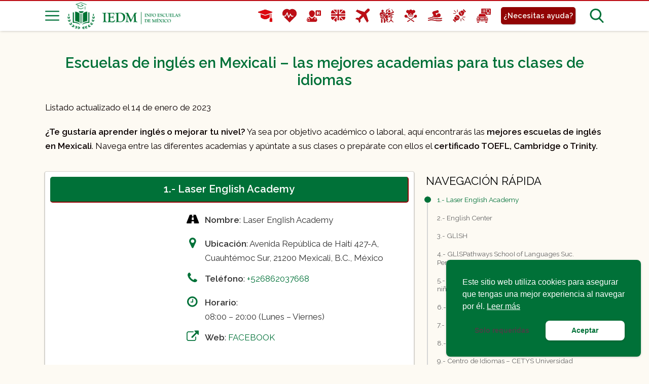

--- FILE ---
content_type: text/html; charset=UTF-8
request_url: https://infoescuelas.com.mx/escuelas-de-ingles-en-mexicali/
body_size: 57727
content:
<!DOCTYPE html><html
lang="es" itemscope itemtype="https://schema.org/WebPage"><head><meta
charset="UTF-8"><meta
name="viewport" content="width=device-width, initial-scale=1"><meta
name='robots' content='index, follow, max-image-preview:large, max-snippet:-1, max-video-preview:-1' /><title>▷ Las 9 Mejores Escuelas de INGLÉS en MEXICALI del 2026</title><meta
name="description" content="|⮕ Descubre las 9 Mejores ESCUELAS DE INGLÉS en MEXICALI y recibe la formación que necesitas ☎ Consulta GRATIS ✓" /><link
rel="canonical" href="https://infoescuelas.com.mx/escuelas-de-ingles-en-mexicali/" /><meta
property="og:locale" content="es_ES" /><meta
property="og:type" content="article" /><meta
property="og:title" content="▷ Las 9 Mejores Escuelas de INGLÉS en MEXICALI del 2026" /><meta
property="og:description" content="|⮕ Descubre las 9 Mejores ESCUELAS DE INGLÉS en MEXICALI y recibe la formación que necesitas ☎ Consulta GRATIS ✓" /><meta
property="og:url" content="https://infoescuelas.com.mx/escuelas-de-ingles-en-mexicali/" /><meta
property="og:site_name" content="InfoEscuelas" /><meta
property="article:published_time" content="2022-11-27T13:05:05+00:00" /><meta
property="article:modified_time" content="2023-01-14T12:03:35+00:00" /><meta
name="author" content="SergioJC" /><meta
name="twitter:card" content="summary_large_image" /><meta
name="twitter:label1" content="Escrito por" /><meta
name="twitter:data1" content="SergioJC" /><meta
name="twitter:label2" content="Tiempo de lectura" /><meta
name="twitter:data2" content="9 minutos" /><link
rel='dns-prefetch' href='//fonts.googleapis.com' /><style id='wp-img-auto-sizes-contain-inline-css' type='text/css'>
img:is([sizes=auto i],[sizes^="auto," i]){contain-intrinsic-size:3000px 1500px}
/*# sourceURL=wp-img-auto-sizes-contain-inline-css */
</style><link
rel="preconnect" href="https://fonts.gstatic.com" crossorigin/><link
rel="preload" as="style" href="https://fonts.googleapis.com/css?family=Raleway%3Aregular%2Citalic%2C600%7CQuicksand%3Aregular%2C700&#038;subset=latin%2Clatin-ext&#038;display=swap&#038;ver=2.7.3"/><link
rel="stylesheet" href="https://fonts.googleapis.com/css?family=Raleway%3Aregular%2Citalic%2C600%7CQuicksand%3Aregular%2C700&#038;subset=latin%2Clatin-ext&#038;display=swap&#038;ver=2.7.3" media="print" onload="this.media='all'"/>
<noscript><link
rel="stylesheet" href="https://fonts.googleapis.com/css?family=Raleway%3Aregular%2Citalic%2C600%7CQuicksand%3Aregular%2C700&#038;subset=latin%2Clatin-ext&#038;display=swap&#038;ver=2.7.3"/>
</noscript><style id='wasabi-fonts-inline-css' type='text/css'>
:root{--w-body-font-family:Raleway,var(--w-font-family);--w-h-font-family:Raleway,var(--w-font-family);--w-widget-title-font-family:Quicksand,var(--w-font-family)}
/*# sourceURL=wasabi-fonts-inline-css */
</style><link
rel='stylesheet' href='https://infoescuelas.com.mx/wp-content/themes/wasabi/build/css/shared.css?ver=2.7.3'><link
rel='stylesheet' href='https://infoescuelas.com.mx/wp-content/themes/wasabi/build/css/primary-menu.css?ver=2.7.3'><link
rel='stylesheet' href='https://infoescuelas.com.mx/wp-content/themes/wasabi/build/css/secondary-menu.css?ver=2.7.3'><style id='wp-block-library-inline-css' type='text/css'>
:root{--wp-block-synced-color:#7a00df;--wp-block-synced-color--rgb:122,0,223;--wp-bound-block-color:var(--wp-block-synced-color);--wp-editor-canvas-background:#ddd;--wp-admin-theme-color:#007cba;--wp-admin-theme-color--rgb:0,124,186;--wp-admin-theme-color-darker-10:#006ba1;--wp-admin-theme-color-darker-10--rgb:0,107,160.5;--wp-admin-theme-color-darker-20:#005a87;--wp-admin-theme-color-darker-20--rgb:0,90,135;--wp-admin-border-width-focus:2px}@media (min-resolution:192dpi){:root{--wp-admin-border-width-focus:1.5px}}.wp-element-button{cursor:pointer}:root .has-very-light-gray-background-color{background-color:#eee}:root .has-very-dark-gray-background-color{background-color:#313131}:root .has-very-light-gray-color{color:#eee}:root .has-very-dark-gray-color{color:#313131}:root .has-vivid-green-cyan-to-vivid-cyan-blue-gradient-background{background:linear-gradient(135deg,#00d084,#0693e3)}:root .has-purple-crush-gradient-background{background:linear-gradient(135deg,#34e2e4,#4721fb 50%,#ab1dfe)}:root .has-hazy-dawn-gradient-background{background:linear-gradient(135deg,#faaca8,#dad0ec)}:root .has-subdued-olive-gradient-background{background:linear-gradient(135deg,#fafae1,#67a671)}:root .has-atomic-cream-gradient-background{background:linear-gradient(135deg,#fdd79a,#004a59)}:root .has-nightshade-gradient-background{background:linear-gradient(135deg,#330968,#31cdcf)}:root .has-midnight-gradient-background{background:linear-gradient(135deg,#020381,#2874fc)}:root{--wp--preset--font-size--normal:16px;--wp--preset--font-size--huge:42px}.has-regular-font-size{font-size:1em}.has-larger-font-size{font-size:2.625em}.has-normal-font-size{font-size:var(--wp--preset--font-size--normal)}.has-huge-font-size{font-size:var(--wp--preset--font-size--huge)}.has-text-align-center{text-align:center}.has-text-align-left{text-align:left}.has-text-align-right{text-align:right}.has-fit-text{white-space:nowrap!important}#end-resizable-editor-section{display:none}.aligncenter{clear:both}.items-justified-left{justify-content:flex-start}.items-justified-center{justify-content:center}.items-justified-right{justify-content:flex-end}.items-justified-space-between{justify-content:space-between}.screen-reader-text{border:0;clip-path:inset(50%);height:1px;margin:-1px;overflow:hidden;padding:0;position:absolute;width:1px;word-wrap:normal!important}.screen-reader-text:focus{background-color:#ddd;clip-path:none;color:#444;display:block;font-size:1em;height:auto;left:5px;line-height:normal;padding:15px 23px 14px;text-decoration:none;top:5px;width:auto;z-index:100000}html :where(.has-border-color){border-style:solid}html :where([style*=border-top-color]){border-top-style:solid}html :where([style*=border-right-color]){border-right-style:solid}html :where([style*=border-bottom-color]){border-bottom-style:solid}html :where([style*=border-left-color]){border-left-style:solid}html :where([style*=border-width]){border-style:solid}html :where([style*=border-top-width]){border-top-style:solid}html :where([style*=border-right-width]){border-right-style:solid}html :where([style*=border-bottom-width]){border-bottom-style:solid}html :where([style*=border-left-width]){border-left-style:solid}html :where(img[class*=wp-image-]){height:auto;max-width:100%}:where(figure){margin:0 0 1em}html :where(.is-position-sticky){--wp-admin--admin-bar--position-offset:var(--wp-admin--admin-bar--height,0px)}@media screen and (max-width:600px){html :where(.is-position-sticky){--wp-admin--admin-bar--position-offset:0px}}

/*# sourceURL=wp-block-library-inline-css */
</style><style id='global-styles-inline-css' type='text/css'>
:root{--wp--preset--aspect-ratio--square: 1;--wp--preset--aspect-ratio--4-3: 4/3;--wp--preset--aspect-ratio--3-4: 3/4;--wp--preset--aspect-ratio--3-2: 3/2;--wp--preset--aspect-ratio--2-3: 2/3;--wp--preset--aspect-ratio--16-9: 16/9;--wp--preset--aspect-ratio--9-16: 9/16;--wp--preset--color--black: #000000;--wp--preset--color--cyan-bluish-gray: #abb8c3;--wp--preset--color--white: #ffffff;--wp--preset--color--pale-pink: #f78da7;--wp--preset--color--vivid-red: #cf2e2e;--wp--preset--color--luminous-vivid-orange: #ff6900;--wp--preset--color--luminous-vivid-amber: #fcb900;--wp--preset--color--light-green-cyan: #7bdcb5;--wp--preset--color--vivid-green-cyan: #00d084;--wp--preset--color--pale-cyan-blue: #8ed1fc;--wp--preset--color--vivid-cyan-blue: #0693e3;--wp--preset--color--vivid-purple: #9b51e0;--wp--preset--gradient--vivid-cyan-blue-to-vivid-purple: linear-gradient(135deg,rgb(6,147,227) 0%,rgb(155,81,224) 100%);--wp--preset--gradient--light-green-cyan-to-vivid-green-cyan: linear-gradient(135deg,rgb(122,220,180) 0%,rgb(0,208,130) 100%);--wp--preset--gradient--luminous-vivid-amber-to-luminous-vivid-orange: linear-gradient(135deg,rgb(252,185,0) 0%,rgb(255,105,0) 100%);--wp--preset--gradient--luminous-vivid-orange-to-vivid-red: linear-gradient(135deg,rgb(255,105,0) 0%,rgb(207,46,46) 100%);--wp--preset--gradient--very-light-gray-to-cyan-bluish-gray: linear-gradient(135deg,rgb(238,238,238) 0%,rgb(169,184,195) 100%);--wp--preset--gradient--cool-to-warm-spectrum: linear-gradient(135deg,rgb(74,234,220) 0%,rgb(151,120,209) 20%,rgb(207,42,186) 40%,rgb(238,44,130) 60%,rgb(251,105,98) 80%,rgb(254,248,76) 100%);--wp--preset--gradient--blush-light-purple: linear-gradient(135deg,rgb(255,206,236) 0%,rgb(152,150,240) 100%);--wp--preset--gradient--blush-bordeaux: linear-gradient(135deg,rgb(254,205,165) 0%,rgb(254,45,45) 50%,rgb(107,0,62) 100%);--wp--preset--gradient--luminous-dusk: linear-gradient(135deg,rgb(255,203,112) 0%,rgb(199,81,192) 50%,rgb(65,88,208) 100%);--wp--preset--gradient--pale-ocean: linear-gradient(135deg,rgb(255,245,203) 0%,rgb(182,227,212) 50%,rgb(51,167,181) 100%);--wp--preset--gradient--electric-grass: linear-gradient(135deg,rgb(202,248,128) 0%,rgb(113,206,126) 100%);--wp--preset--gradient--midnight: linear-gradient(135deg,rgb(2,3,129) 0%,rgb(40,116,252) 100%);--wp--preset--font-size--small: 13px;--wp--preset--font-size--medium: 20px;--wp--preset--font-size--large: 36px;--wp--preset--font-size--x-large: 42px;--wp--preset--spacing--20: 0.44rem;--wp--preset--spacing--30: 0.67rem;--wp--preset--spacing--40: 1rem;--wp--preset--spacing--50: 1.5rem;--wp--preset--spacing--60: 2.25rem;--wp--preset--spacing--70: 3.38rem;--wp--preset--spacing--80: 5.06rem;--wp--preset--shadow--natural: 6px 6px 9px rgba(0, 0, 0, 0.2);--wp--preset--shadow--deep: 12px 12px 50px rgba(0, 0, 0, 0.4);--wp--preset--shadow--sharp: 6px 6px 0px rgba(0, 0, 0, 0.2);--wp--preset--shadow--outlined: 6px 6px 0px -3px rgb(255, 255, 255), 6px 6px rgb(0, 0, 0);--wp--preset--shadow--crisp: 6px 6px 0px rgb(0, 0, 0);}:where(.is-layout-flex){gap: 0.5em;}:where(.is-layout-grid){gap: 0.5em;}body .is-layout-flex{display: flex;}.is-layout-flex{flex-wrap: wrap;align-items: center;}.is-layout-flex > :is(*, div){margin: 0;}body .is-layout-grid{display: grid;}.is-layout-grid > :is(*, div){margin: 0;}:where(.wp-block-columns.is-layout-flex){gap: 2em;}:where(.wp-block-columns.is-layout-grid){gap: 2em;}:where(.wp-block-post-template.is-layout-flex){gap: 1.25em;}:where(.wp-block-post-template.is-layout-grid){gap: 1.25em;}.has-black-color{color: var(--wp--preset--color--black) !important;}.has-cyan-bluish-gray-color{color: var(--wp--preset--color--cyan-bluish-gray) !important;}.has-white-color{color: var(--wp--preset--color--white) !important;}.has-pale-pink-color{color: var(--wp--preset--color--pale-pink) !important;}.has-vivid-red-color{color: var(--wp--preset--color--vivid-red) !important;}.has-luminous-vivid-orange-color{color: var(--wp--preset--color--luminous-vivid-orange) !important;}.has-luminous-vivid-amber-color{color: var(--wp--preset--color--luminous-vivid-amber) !important;}.has-light-green-cyan-color{color: var(--wp--preset--color--light-green-cyan) !important;}.has-vivid-green-cyan-color{color: var(--wp--preset--color--vivid-green-cyan) !important;}.has-pale-cyan-blue-color{color: var(--wp--preset--color--pale-cyan-blue) !important;}.has-vivid-cyan-blue-color{color: var(--wp--preset--color--vivid-cyan-blue) !important;}.has-vivid-purple-color{color: var(--wp--preset--color--vivid-purple) !important;}.has-black-background-color{background-color: var(--wp--preset--color--black) !important;}.has-cyan-bluish-gray-background-color{background-color: var(--wp--preset--color--cyan-bluish-gray) !important;}.has-white-background-color{background-color: var(--wp--preset--color--white) !important;}.has-pale-pink-background-color{background-color: var(--wp--preset--color--pale-pink) !important;}.has-vivid-red-background-color{background-color: var(--wp--preset--color--vivid-red) !important;}.has-luminous-vivid-orange-background-color{background-color: var(--wp--preset--color--luminous-vivid-orange) !important;}.has-luminous-vivid-amber-background-color{background-color: var(--wp--preset--color--luminous-vivid-amber) !important;}.has-light-green-cyan-background-color{background-color: var(--wp--preset--color--light-green-cyan) !important;}.has-vivid-green-cyan-background-color{background-color: var(--wp--preset--color--vivid-green-cyan) !important;}.has-pale-cyan-blue-background-color{background-color: var(--wp--preset--color--pale-cyan-blue) !important;}.has-vivid-cyan-blue-background-color{background-color: var(--wp--preset--color--vivid-cyan-blue) !important;}.has-vivid-purple-background-color{background-color: var(--wp--preset--color--vivid-purple) !important;}.has-black-border-color{border-color: var(--wp--preset--color--black) !important;}.has-cyan-bluish-gray-border-color{border-color: var(--wp--preset--color--cyan-bluish-gray) !important;}.has-white-border-color{border-color: var(--wp--preset--color--white) !important;}.has-pale-pink-border-color{border-color: var(--wp--preset--color--pale-pink) !important;}.has-vivid-red-border-color{border-color: var(--wp--preset--color--vivid-red) !important;}.has-luminous-vivid-orange-border-color{border-color: var(--wp--preset--color--luminous-vivid-orange) !important;}.has-luminous-vivid-amber-border-color{border-color: var(--wp--preset--color--luminous-vivid-amber) !important;}.has-light-green-cyan-border-color{border-color: var(--wp--preset--color--light-green-cyan) !important;}.has-vivid-green-cyan-border-color{border-color: var(--wp--preset--color--vivid-green-cyan) !important;}.has-pale-cyan-blue-border-color{border-color: var(--wp--preset--color--pale-cyan-blue) !important;}.has-vivid-cyan-blue-border-color{border-color: var(--wp--preset--color--vivid-cyan-blue) !important;}.has-vivid-purple-border-color{border-color: var(--wp--preset--color--vivid-purple) !important;}.has-vivid-cyan-blue-to-vivid-purple-gradient-background{background: var(--wp--preset--gradient--vivid-cyan-blue-to-vivid-purple) !important;}.has-light-green-cyan-to-vivid-green-cyan-gradient-background{background: var(--wp--preset--gradient--light-green-cyan-to-vivid-green-cyan) !important;}.has-luminous-vivid-amber-to-luminous-vivid-orange-gradient-background{background: var(--wp--preset--gradient--luminous-vivid-amber-to-luminous-vivid-orange) !important;}.has-luminous-vivid-orange-to-vivid-red-gradient-background{background: var(--wp--preset--gradient--luminous-vivid-orange-to-vivid-red) !important;}.has-very-light-gray-to-cyan-bluish-gray-gradient-background{background: var(--wp--preset--gradient--very-light-gray-to-cyan-bluish-gray) !important;}.has-cool-to-warm-spectrum-gradient-background{background: var(--wp--preset--gradient--cool-to-warm-spectrum) !important;}.has-blush-light-purple-gradient-background{background: var(--wp--preset--gradient--blush-light-purple) !important;}.has-blush-bordeaux-gradient-background{background: var(--wp--preset--gradient--blush-bordeaux) !important;}.has-luminous-dusk-gradient-background{background: var(--wp--preset--gradient--luminous-dusk) !important;}.has-pale-ocean-gradient-background{background: var(--wp--preset--gradient--pale-ocean) !important;}.has-electric-grass-gradient-background{background: var(--wp--preset--gradient--electric-grass) !important;}.has-midnight-gradient-background{background: var(--wp--preset--gradient--midnight) !important;}.has-small-font-size{font-size: var(--wp--preset--font-size--small) !important;}.has-medium-font-size{font-size: var(--wp--preset--font-size--medium) !important;}.has-large-font-size{font-size: var(--wp--preset--font-size--large) !important;}.has-x-large-font-size{font-size: var(--wp--preset--font-size--x-large) !important;}
:where(.wp-block-columns.is-layout-flex){gap: 2em;}:where(.wp-block-columns.is-layout-grid){gap: 2em;}
/*# sourceURL=global-styles-inline-css */
</style><style id='core-block-supports-inline-css' type='text/css'>
.wp-container-core-columns-is-layout-9d6595d7{flex-wrap:nowrap;}
/*# sourceURL=core-block-supports-inline-css */
</style><style id='classic-theme-styles-inline-css' type='text/css'>
/*! This file is auto-generated */
.wp-block-button__link{color:#fff;background-color:#32373c;border-radius:9999px;box-shadow:none;text-decoration:none;padding:calc(.667em + 2px) calc(1.333em + 2px);font-size:1.125em}.wp-block-file__button{background:#32373c;color:#fff;text-decoration:none}
/*# sourceURL=/wp-includes/css/classic-themes.min.css */
</style><link
rel='stylesheet' href='https://infoescuelas.com.mx/wp-content/plugins/contact-form-7/includes/css/styles.css?ver=6.0.3'><link
rel='stylesheet' href='https://infoescuelas.com.mx/wp-content/themes/wasabi/build/css/fixed-header.css?ver=2.7.3'><link
rel='stylesheet' href='https://infoescuelas.com.mx/wp-content/themes/wasabi/build/css/comments.css?ver=2.7.3'><link
rel='stylesheet' href='https://infoescuelas.com.mx/wp-content/themes/wasabi/build/css/singular.css?ver=2.7.3'><link
rel='stylesheet' href='https://infoescuelas.com.mx/wp-content/themes/wasabi/build/css/smooth-scroll.css?ver=2.7.3'><style id='wasabi-vars-inline-css' type='text/css'>
:root{--w-section-max-width:71rem;--w-color-main:#007138;--w-color-secondary:#bd0f17;--w-color-text:#0a0000;--w-color-bg:#fdfaf3;--w-color-link:#007138;--w-subheader-text-color:#333;--w-subheader-bg-color:#ffffff;--w-subheader-link-color:#007138;--w-subheader-secondary-bg-color:#f8f9f9;--w-footer-text-color:#bbbbbb;--w-footer-bg-color:#333333;--w-footer-border-color:#333333;--w-footer-title-color:#bbbbbb;--w-footer-link-color:#bbbbbb;--w-header-text-color:#007138;--w-header-bg-color:#ffffff;--w-header-border-color:#bd0f17;--w-h1-font-size:1.7em;--w-h1-text-color:#007138;--w-h2-font-size:1.2em;--w-h2-text-color:#ffffff;--w-h2-bg-color:#007138;--w-h3-font-size:1.17em;--w-h3-text-color:#444444;--w-h4-font-size:1em;--w-h5-font-size:0.83em;--w-h6-font-size:0.67em;--w-h3-font-weight:600;--w-h4-font-weight:600;--w-scroll-top-bg-color:#007138;--w-cookies-text-color:#ffffff;--w-cookies-bg-color:#007138;--w-cookies-allow-text-color:#007138;--w-cookies-allow-bg-color:#ffffff;--w-cookies-deny-text-color:#444}
/*# sourceURL=wasabi-vars-inline-css */
</style> <script async="" data-wdelayed="https://www.googletagmanager.com/gtag/js?id=G-9CJ3CVEP3P" data-cfasync="false" data-no-optimize="1" data-no-defer="1" data-no-minify="1" data-rocketlazyloadscript="1"></script> <script data-wdelayed="[data-uri]" data-cfasync="false" data-no-optimize="1" data-no-defer="1" data-no-minify="1" data-rocketlazyloadscript="1"></script> <script id="script" src="[data-uri]" defer data-no-defer="1"></script> <script defer id="videoowall" data-id="8ce38606c279a1a17fedbba5f5e66c5e24fa836965a80da74ee1445460e9263" data-cfasync="false"  src="https://static.videoo.tv/8ce38606c279a1a17fedbba5f5e66c5e24fa836965a80da74ee1445460e9263.js"></script><meta
name="theme-color" content="#007138"><script async="" crossorigin="anonymous" data-wdelayed="https://pagead2.googlesyndication.com/pagead/js/adsbygoogle.js?client=ca-pub-4052701493447954" data-cfasync="false" data-no-optimize="1" data-no-defer="1" data-no-minify="1" data-rocketlazyloadscript="1"></script><script type="application/ld+json">{
    "@context": "https://schema.org",
    "@type": "WebSite",
    "name": "InfoEscuelas",
    "url": "https://infoescuelas.com.mx/",
    "potentialAction": {
        "@type": "SearchAction",
        "target": "https://infoescuelas.com.mx/?s={search_term_string}",
        "query-input": "required name=search_term_string"
    }
}</script><link
rel="icon" href="https://infoescuelas.com.mx/wp-content/uploads/2022/08/infoescuelas-150x150.png" sizes="32x32" /><link
rel="icon" href="https://infoescuelas.com.mx/wp-content/uploads/2022/08/infoescuelas.png" sizes="192x192" /><link
rel="apple-touch-icon" href="https://infoescuelas.com.mx/wp-content/uploads/2022/08/infoescuelas.png" /><meta
name="msapplication-TileImage" content="https://infoescuelas.com.mx/wp-content/uploads/2022/08/infoescuelas.png" /><style type="text/css" id="wp-custom-css">
			.H_cluster_estado .su-u-trim {
	background: white!important;
}
.H_cluster_estado {
	background: white!important;
	border: none!important;
}
.H_cluster_estado.sue-icon-text-icon{
	width: 56px!important;/*Nuevo*/
	height: 40px!important;/*Nuevo*/
}
.H_cluster_estado .sue-icon-text-icon img{
	border-radius: 5px!important;
	box-shadow: 1px 1px 2px #bfbfbf;
}
/*
.sue-icon-text-icon img{
	border-radius: 100px!important;
	box-shadow: 0px 5px 10px 0px rgba(0, 0, 0, 0.4); 
}*/
/*INICIO MENU*/
.menu-item-19341{
	background: #910404!important;
	padding: 5px;
	border-radius: 5px;
	box-shadow: 1px 1px 2px #bfbfbf;
}
.menu-item-19341 a{
	color: #FDFAF3!important;
	text-align: center;
}
/*Eliminar iconos en movil*/
@media (max-width: 500px){
.menu-item-19362, 
.menu-item-19363, 
.menu-item-19364,
.menu-item-19365,
.menu-item-19366,
.menu-item-19367{
		display: none!important;
}
	}
/*FIN MENU*/
.col_escuelas{
	border: 4px solid white;
	border-radius: 10px!important;
	background: white;
	box-shadow: 1px 1px 2px #bfbfbf;
	margin: auto;
/*
	align-content: center!important;
	text-align: center!important;*/
}
.col_escuelas p{
		hyphens: none!important;
}
/*Botón ultimate shortcode*/
.su-button {
	margin-bottom: 0px!important;
	margin-top: 0px!important;
	font-weight: bold;
}
@media (max-width: 900px){
	.su-button {
	padding-top: 5px;
	padding-bottom: 5px;
}
}

.su-button-style-default span {
    border-top-width: 0px!important;
    border-bottom-width: 0px!important;
}
	/*
.cluster_columna{
    margin-left: auto;
    margin-right: auto;
}*/
.cl_escuela {
	border: 0px!important;
  margin-left: auto;
  margin-right: auto;
    /*width: 8em;*/
}
.cl_escuela H2{
	background: white;
	margin-bottom: 0px!important;
	color: #007138;
	font-size: 1em;
	border-bottom: none;
	border-right: none;

}
.cl_escuela .su-note-inner {
	background-color: white!important;
	border: none !important;
	padding: 0px;
	padding-left: 5px;
	
}
.col_escuelas .cluster .thumb {
	display: none!important;
}
.col_escuelas .cluster a {
	color: #666;
}
.H_cluster_estado {
	background-color: #eee;
	padding: 0px !important;
}
.H_cluster_estado .sue-icon-text-content{
	color: #007138!important;
}
.H_cluster_estado .sue-icon-text {
	margin: 0px !important;
		margin-bottom: 8px!important;
}
.H_cluster_estado .sue-icon-text-icon{
	width: 56px!important;/*Nuevo*/
	height: 36px!important;/*Nuevo*/
}
.H_cluster_estado .sue-icon-text-icon img {
	margin-top: 7px;
	width: 100%!important;
		box-shadow: 1px 1px 2px #bfbfbf;
}
.H_cluster_estado .sue-icon-text-content {
	text-align: left;
	margin-left: 5px!important;
}
.H_cluster_estado a{
	color: #0a3161!important;
}
/*CLUSTES ESTADOS*/
.cluster .content p{
	display: none!important;
}
.escuela .cluster .thumb {
	display: none!important;
}
.su-note-inner .cluster .card{
	padding: 0px;
	border: 0px;
box-shadow: 0px 0px 0rem 0px;
	margin-bottom: 0px;
}
@media (max-width: 599px){
	.su-note-inner .cluster .card{
		padding-left: 20px;
		padding-right: 10px;
}
	.escuela.su-note {
		margin-bottom: 5px!important;
	}
		}
ng-bottom: 3px;
}*/
/*HEADER*/
.top-bar{
	height: 90px!important;
}
.logo-container{
	padding: 2px!important;
}

/*HEADER*/
.menu{
		font-weight: bold;
}

@media (max-width: 599px){
	.wp-block-cover__inner-container{
	margin-top: -280px;
		line-height : 30px;
		}
		}
@media (min-width: 600px){
.wp-block-cover__inner-container{
	width: 400px!important;
	margin-top: -300px;
		margin-left: -200px;
	text-align: left!important;
	}
	}
@media (min-width: 1000px){
.wp-block-cover__inner-container{
	margin-left: -500px;
	}
}
/*CLUSTER DESTACADAS*/
.categories-grid ul{
	border-radius: 9px!important;
	box-shadow: 1px 1px 2px #bfbfbf;
	background: white;
}
article .categories-grid ul {
    padding: 10px;
}
.featured-post{
	font-size: 0.9rem!important;
}
/*CLUSTER RELACIONADAS*/

.post-grid-item .title{
color: #c10000!important;
	text-align: center!important;

}

/*Eliminar lupa en la home*/
/*.home  #js-subheader-search-opener{
	display: none;
}*/
/*****ULTIMATE SHORTCODES*****/
.note_info{
	margin-bottom: -15px!important;
	margin-left: 0px!important;
}

.escuela .su-u-trim{
	background: #ffffff!important;
	border: 0px!important;
	box-shadow: 0px 1px 1px 2px #3333;
	/*box-shadow: 0px 0px 1px 1px #43291f;*/

}
.escuela{
	border: 0px solid #c10000 !important;
}

.escuela .su-note-inner{
	padding-left: 10px!important;
	padding-right: 10px!important;
	padding-top: 10px;
	padding-bottom: 10px;
}
/*
.escuela .note_info{
	margin-bottom: 1px!important;
}*/

.column-and-table-of-contents .column{
	padding-left: 10px!important;
	padding-right: 10px!important;
	padding: 0px!important;
	background-color: #FDFAF3!important;
	box-shadow: none !important;
}


.wp-block-columns{
	row-gap: 15px!important;
	column-gap: 15px!important;

}
@media (max-width: 500px) {
	.escuela .su-u-trim{
	padding: 7px!important;
	}
	.column-and-table-of-contents  .column{
	padding: 7px!important;	
	}
}
#js-toc span{
	color: black!important;
}
.cursos .su-u-trim {
	padding-bottom: 0px!important;
}
.spoiler_cursos{
	font-size: 18px;
}
.spoiler_cursos .su-spoiler-icon{
	color: #ffffff!important;
}
.spoiler_cursos .icon_servicios{
	margin-bottom: -10px!important;
}
.spoiler_cursos .su-spoiler-title{
	color: #ffffff;
/*background: #910404!important;*/
	background: #292637!important;
	border-radius: 0px!important;
}

.spoiler_cursos.su-spoiler-content{
	padding: 0px!important;
}
.spoiler_cursos.su-spoiler-style-fancy{
	border: 0px solid #0a3161!important;
	border-radius: 0px!important;
	margin-bottom: 15px!important;
}
.su-spoiler-style-fancy>.su-spoiler-content{
	border-radius: 0px!important;
}
.icon_cursos{
		margin-bottom: 0px!important;
}
/*****FIN ULTIMATE SHORTCODES*****/


/*FAQ*/
.faq{
	border: 0px solid #ffffff !important;
}
.faq .su-u-trim{
		/*border: 2px solid #121528 !important;*/
	border-radius: 9px!important;
	background: #ffffff!important;
}
.schema-faq-answer{
	margin-bottom: 10px;
}
/*listado por estado*/
.elementos2{
	height: 164.5px!important;
}
.elementos2 .su-note-inner{
		height: 162px!important;
}
.elementos7{
	height: 345px!important;
}
.elementos7 .su-note-inner{
		height: 343px!important;
}
/*Buscador*/
.search-field{
	background: #007138;
	color: white;
}
input::placeholder{
  color: white;
}

/*BANNER*/
.banner{
	border: 2px solid #007138 !important;
	border-style: dashed!important;
}
.banner .su-u-trim{
	border-radius: 5px!important;
	background: linear-gradient(90deg, #ffffff 0%,#DDECE5 100%);
}
.banner .su-service-title{
	color: #910404;
}
.su-note .banner{
	border: 0px solid #007138!important;
			margin-bottom: 0px!important;
}
.su-note .wp-block-columns{
			margin-bottom: 10px!important;
}
.su-service-content {
	padding: 0px!important;
}
.banner .su-note-inner{
		padding-right: 5px!important;
}
.su-service-content .wp-block-columns {
	margin-bottom: 0px!important;
}
.su-service-content .wp-block-columns .wp-block-image {
	margin-bottom: 0px!important;
}
.boton-banner .wp-block-button__link{
	background-color: #292637!important;
	box-shadow: 2px 2px 5px 1px #60504A;
	border-radius: 5px!important;
}
/*.banner .is-layout-flex .wp-block-buttons
{
	display: block!important;
	text-align: center!important;
}*/
.boton-banner{
		display: block!important;
  /*margin: auto;*/
	text-align: center!important;
}
@media (max-width: 900px){
	.banner .su-service-title{
		font-size: 20px!important;
		padding-left: 50px!important;
	}
	.banner .wp-block-button__link{
		padding: 10px!important;
	}
}
/*SEARCH*/
.wp-block-search__button{
	width: 60px !important;
	margin:0px;
	background: #C10000!important;
}
.wp-block-search__inside-wrapper  {
	
		border-radius: 9px!important;
		background: #ffffff!important;
		width: 80%;
}
@media (max-width: 600px){
	.wp-block-search__inside-wrapper 			{
		width: 100%!important;
			}
	}
.wp-block-search__inside-wrapper .wp-block-search__input {
	margin-top: -2px!important;
}
/*INICIO CONTACT FORM 7*/
.wp-block-contact-form-7-contact-form-selector form {
    border: 3px solid #890707;
    border-radius: 10px;
    padding: 25px;
    padding-bottom: 0px;
    background-color: #FDFAF3;
	  color: #0a3161;
	margin-bottom: 25px;
}
.wpcf7-form-control-wrap input, select, textarea{
	  background-color: #fff!important;
}
.wpcf7-form-control-wrap .wpcf7-textarea{
	height: 0px!important;
}
.wp-block-contact-form-7-contact-form-selector p{
	margin-bottom: 17px!important;
}
.wpcf7-form-control-wrap .wpcf7-text, .desplegable{
	padding: 9px!important;
}
.wp-block-contact-form-7-contact-form-selector p{
    line-height: 1.1;
}
@media (max-width: 900px) {
	.wp-image-5145{
		display: none;
	}
	.wp-block-contact-form-7-contact-form-selector form {
		padding-left: 15px;
		padding-right: 15px;
	}
}
/*FIN CONTACT FORM 7*/
/*INICIO TABLA*/

tbody a{
	margin-top: 0px!important;
	margin-bottom: 0px!important;
}
table {
background: #43291f;
-moz-border-radius: 3px;
-webkit-border-radius: 3px;
border-radius: 3px;
border: 1px solid #43291f;
  }
thead th{
	background: #292637!important;/*8f2d56*/
	color: white;
}

table tr:nth-child(odd) td{
background: #FDFAF3;
}

/*FIN TABLA*/
/*PUNTOS Y NUMEROS LISTADOS*/
li::marker{
	color: #910404;
	font-weight: 800;
}
/*H2*/
H2{
	border-bottom: solid 2px #910404;
	border-right: solid 2px #910404;
}

/* INICIO PERSONALIZAR ADSENSE */

.square-adsense{display:block;width:336px;height:280px;}
@media (max-width: 500px) {.square-adsense{width:300px;height:300px;}}

.ad-rectangle-H{display:block;height:300px;}

.ad-rectangle{display:block;height:300px;}
@media (max-width: 991px) {.ad-rectangle{display:inline-block;width:300px;height:600px;}}

.ad-336-280{display:block;width:336px;height:280px;}

/* FIN PERSONALIZAR ADSENSE */
/*Easy Table Of Content*/
.ez-toc-title{
	color: #910404;
	font-weight: bold!important;
	font-size: 16px!important;
}
.ez-toc-v2_0_43 {
	background: white!important;
	border: 1px solid #007138!important;
}
.ez-toc-v2_0_43 .cssicon {
	background: #FDFAF3!important;
}
.ez-toc-list li a{
		color: #007138!important;
		font-size: 16px!important;
}
/*Botón Costo*/
.boton_costo{
	color:  black;
		border-radius: 5px!important;
		border: solid 2px #1d3557!important;
	box-shadow: 2px 2px 0.05rem 1px #333040;
	padding: calc(0.667em + 1px) calc(1.333em + 1px);
		margin-bottom: 20px!important;
}
.boton_costo span, .boton_costo i{
	color: #333040!important;
	font-weight: bold!important;
			font-size: 20px!important;
}
.boton_costo:hover{
	background: #910404!important;
}
.boton_costo i:hover{
	color: white!important;
}
.boton_costo span:hover{
	color: white!important;
}
.cta-linea{
		border-radius: 5px!important;	
	box-shadow: 2px 2px 0.05rem 1px #910404;	
	font-weight: bold;
}
.cta-linea a{
 text-decoration: underline #910404;
}
.sue-icon-text.publica{
	padding-top: 5px;
}
.publica .sue-icon-text-icon{
	padding-top: 5px
}
.publica .sue-icon-text-content{	color: #007138!important;font-weight:bold}
.su-button-center{
	margin-bottom: 10px
}		</style><link
rel='stylesheet' href='https://infoescuelas.com.mx/wp-content/plugins/yet-another-stars-rating/includes/css/yasr.css?ver=3.4.12'><style id='yasrcss-inline-css' type='text/css'>

            .yasr-star-rating {
                background-image: url('https://infoescuelas.com.mx/wp-content/plugins/yet-another-stars-rating/includes/img/star_2.svg');
            }
            .yasr-star-rating .yasr-star-value {
                background: url('https://infoescuelas.com.mx/wp-content/plugins/yet-another-stars-rating/includes/img/star_3.svg') ;
            }
/*# sourceURL=yasrcss-inline-css */
</style><link
rel='stylesheet' href='https://infoescuelas.com.mx/wp-content/themes/wasabi/build/css/scroll-to-top.css?ver=2.7.3'><link
rel='stylesheet' href='https://infoescuelas.com.mx/wp-content/themes/wasabi/build/css/cookies.css?ver=2.7.3'><link
rel='stylesheet' href='https://infoescuelas.com.mx/wp-content/plugins/shortcodes-ultimate/includes/css/shortcodes.css?ver=7.3.3'><link
rel='stylesheet' href='https://infoescuelas.com.mx/wp-content/plugins/shortcodes-ultimate/includes/css/icons.css?ver=1.1.5'><link
rel='stylesheet' href='https://infoescuelas.com.mx/wp-content/plugins/shortcodes-ultimate-extra/includes/css/shortcodes.css?ver=1734780592'></head><body
class="wp-singular post-template-default single single-post postid-17727 single-format-standard wp-custom-logo wp-embed-responsive wp-theme-wasabi fixed-header" ><div
id="page" class="site"><header
id="header" class=" has-primary-menu has-secondary-menu has-search"><div
class="top-bar"><div
class="section main">
<button
id="js-subheader-menu-opener"
aria-label="Open menu">
<svg
class="open main-color" viewBox="0 0 512 512"><path
d="M491 235H21a21 21 0 1 0 0 42h470a21 21 0 1 0 0-42zM491 78H21a21 21 0 0 0 0 42h470a21 21 0 1 0 0-42zM491 392H21a21 21 0 1 0 0 42h470a21 21 0 1 0 0-42z"></path></svg><svg
class="close main-color" viewBox="0 0 512 512"><path
d="M282.67 254.89L428.06 109.5c7.34-7.34 7.34-17.62 0-24.97-5.87-7.34-17.62-7.34-24.97 0L257.7 229.93 110.84 83.05c-7.34-7.34-17.62-7.34-24.96 0-7.35 5.88-7.35 17.63 0 24.97l146.86 146.86L85.88 400.28a18.61 18.61 0 0 0 0 26.43c5.87 5.88 17.62 5.88 24.96 0L257.7 279.85l145.4 145.4a18.61 18.61 0 0 0 26.43 0c5.87-5.88 5.87-17.63 0-24.97z"></path></svg></button><div
class="logo-container">
<a
href="https://infoescuelas.com.mx/" rel="home">
<img
width="1023" height="249" src="https://infoescuelas.com.mx/wp-content/uploads/2022/08/Logo-infoescuelas-color-resize.png" alt="InfoEscuelas" data-no-lazy="true">        </a></div><div
class="right"><nav
class="top-menu primary-menu"><ul
id="menu-menu-principal" class="menu"><li
id="menu-item-26348" class="menu-item menu-item-type-post_type menu-item-object-page menu-item-26348"><a
href="https://infoescuelas.com.mx/mejores-universidades-mexico/"><img
class="alignnone size-full wp-image-10964 aligncenter" src="https://infoescuelas.com.mx/wp-content/uploads/2024/06/universidades.png" alt="Universidades" width="28" height="28" /></a></li><li
id="menu-item-23571" class="menu-item menu-item-type-post_type menu-item-object-page menu-item-23571"><a
href="https://infoescuelas.com.mx/medicina/"><img
class="alignnone size-full wp-image-10964 aligncenter" src="https://infoescuelas.com.mx/wp-content/uploads/2023/09/Medicina.png" alt="escuelas de medicina" width="28" height="28" /></a></li><li
id="menu-item-22444" class="menu-item menu-item-type-post_type menu-item-object-page menu-item-22444"><a
href="https://infoescuelas.com.mx/enfermeria/"><img
class="alignnone size-full aligncenter" src="https://infoescuelas.com.mx/wp-content/uploads/2023/05/mejores-escuelas-de-enfermeria.png" alt="" width="28" height="28" /></a></li><li
id="menu-item-19552" class="menu-item menu-item-type-post_type menu-item-object-page menu-item-19552"><a
href="https://infoescuelas.com.mx/ingles/"><img
class="alignnone size-full wp-image-10964 aligncenter" src="https://infoescuelas.com.mx/wp-content/uploads/2022/11/mejores-escuelas-de-ingles-en-Mexico.png" alt="" width="28" height="28" /></a></li><li
id="menu-item-19362" class="menu-item menu-item-type-post_type menu-item-object-page menu-item-19362"><a
href="https://infoescuelas.com.mx/aviacion/"><img
class="alignnone size-full wp-image-10964 aligncenter" src="https://infoescuelas.com.mx/wp-content/uploads/2022/08/mejores-escuelas-de-natacion.png" alt="" width="28" height="28" /></a></li><li
id="menu-item-19363" class="menu-item menu-item-type-post_type menu-item-object-page menu-item-19363"><a
href="https://infoescuelas.com.mx/musica/"><img
class="alignnone size-full wp-image-10964 aligncenter" src="https://infoescuelas.com.mx/wp-content/uploads/2022/08/mejores-clases-de-musica-en-Mexico.png" alt="" width="28" height="28" /></a></li><li
id="menu-item-19364" class="menu-item menu-item-type-post_type menu-item-object-page menu-item-19364"><a
href="https://infoescuelas.com.mx/gastronomia/"><img
class="alignnone size-full wp-image-10964 aligncenter" src="https://infoescuelas.com.mx/wp-content/uploads/2022/08/mejores-escuelas-de-gastronomia.png" alt="" width="28" height="28" /></a></li><li
id="menu-item-19365" class="menu-item menu-item-type-post_type menu-item-object-page menu-item-19365"><a
href="https://infoescuelas.com.mx/natacion/"><img
class="alignnone size-full wp-image-10964 aligncenter" src="https://infoescuelas.com.mx/wp-content/uploads/2022/08/mejores-clases-de-natacion.png" alt="" width="28" height="28" /></a></li><li
id="menu-item-19366" class="menu-item menu-item-type-post_type menu-item-object-page menu-item-19366"><a
href="https://infoescuelas.com.mx/boxeo/"><img
class="alignnone size-full wp-image-10964 aligncenter" src="https://infoescuelas.com.mx/wp-content/uploads/2022/08/mejores-clases-de-boxeo-en-mexico.png" alt="" width="28" height="28" /></a></li><li
id="menu-item-19367" class="menu-item menu-item-type-post_type menu-item-object-page menu-item-19367"><a
href="https://infoescuelas.com.mx/manejo/"><img
class="alignnone size-full wp-image-10964 aligncenter" src="https://infoescuelas.com.mx/wp-content/uploads/2022/08/mejores-clases-de-manejo-en-mexico.png" alt="" width="28" height="28" /></a></li><li
id="menu-item-19341" class="menu-item menu-item-type-post_type menu-item-object-page menu-item-19341"><a
href="https://infoescuelas.com.mx/necesitas-ayuda/">¿Necesitas ayuda?</a></li></ul></nav><div
class="js-search"><form
role="search" method="get" class="search-form" action="https://infoescuelas.com.mx/">
<input
required type="search" class="search-field" name="s"
placeholder="¿Cómo podemos ayudarte?"></form>
<button
id="js-subheader-search-opener"
aria-label="Open search">
<svg
class="open main-color" viewBox="0 0 57 57"><path
d="M55.1 51.9L41.6 37.8A23 23 0 0 0 24 0a23 23 0 1 0 13.2 41.8L50.8 56a3 3 0 0 0 4.3.1 3 3 0 0 0 0-4.2zM24 6a17 17 0 1 1 0 34 17 17 0 0 1 0-34z"></path></svg><svg
class="close main-color" viewBox="0 0 512 512"><path
d="M282.67 254.89L428.06 109.5c7.34-7.34 7.34-17.62 0-24.97-5.87-7.34-17.62-7.34-24.97 0L257.7 229.93 110.84 83.05c-7.34-7.34-17.62-7.34-24.96 0-7.35 5.88-7.35 17.63 0 24.97l146.86 146.86L85.88 400.28a18.61 18.61 0 0 0 0 26.43c5.87 5.88 17.62 5.88 24.96 0L257.7 279.85l145.4 145.4a18.61 18.61 0 0 0 26.43 0c5.87-5.88 5.87-17.63 0-24.97z"></path></svg></button></div></div></div></div><div
id="js-subheader" class="subheader section"><form
role="search" method="get" class="search-form" action="https://infoescuelas.com.mx/">
<input
required type="search" class="search-field" name="s"
placeholder="¿Cómo podemos ayudarte?"></form><link
rel='stylesheet' href='https://infoescuelas.com.mx/wp-content/themes/wasabi/build/css/categories-grid/frontend-style-1.css?ver=2.7.3'><nav
class="categories-grid grid-cols-4"><ul><li
class="title">
<img
width="50" height="50" src="https://infoescuelas.com.mx/wp-content/uploads/2022/08/mejores-escuelas-de-natacion.png" class="attachment-thumbnail size-thumbnail" alt="Aviación" decoding="async" /><a
href="https://infoescuelas.com.mx/category/aviacion/">Aviación</a></li><li
class="featured-post"><a
href="https://infoescuelas.com.mx/escuelas-de-aviacion-en-mexico/">Escuelas de aviación en Ciudad de México</a></li><li
class="featured-post"><a
href="https://infoescuelas.com.mx/escuelas-de-aviacion-en-guadalajara/">Escuelas de aviación en Guadalajara</a></li><li
class="featured-post"><a
href="https://infoescuelas.com.mx/escuelas-de-aviacion-en-puebla/">Escuelas de aviación en Puebla</a></li><li
class="featured-post"><a
href="https://infoescuelas.com.mx/escuelas-de-aviacion-en-queretaro/">Escuelas de aviación en Querétaro</a></li><li
class="featured-post more">
<a
href="https://infoescuelas.com.mx/category/aviacion/">
Ver más                        </a></li></ul><ul><li
class="title">
<img
width="50" height="50" src="https://infoescuelas.com.mx/wp-content/uploads/2022/08/mejores-clases-de-boxeo-en-mexico.png" class="attachment-thumbnail size-thumbnail" alt="Boxeo" decoding="async" /><a
href="https://infoescuelas.com.mx/category/boxeo/">Boxeo</a></li><li
class="featured-post"><a
href="https://infoescuelas.com.mx/escuelas-de-boxeo-en-cdmx/">Escuelas de boxeo en Cdmx</a></li><li
class="featured-post"><a
href="https://infoescuelas.com.mx/escuelas-de-box-en-guadalajara/">Escuelas de box en Guadalajara</a></li><li
class="featured-post"><a
href="https://infoescuelas.com.mx/escuelas-de-boxeo-en-monterrey/">Escuelas de boxeo en Monterrey</a></li><li
class="featured-post more">
<a
href="https://infoescuelas.com.mx/category/boxeo/">
Ver más                        </a></li></ul><ul><li
class="title">
<img
width="50" height="50" src="https://infoescuelas.com.mx/wp-content/uploads/2023/05/escuelas-de-enfermeria.png" class="attachment-thumbnail size-thumbnail" alt="Enfermería" decoding="async" /><a
href="https://infoescuelas.com.mx/category/enfermeria/">Enfermería</a></li><li
class="featured-post"><a
href="https://infoescuelas.com.mx/escuelas-de-enfermeria-en-cdmx/">Escuelas de enfermería en CDMX</a></li><li
class="featured-post"><a
href="https://infoescuelas.com.mx/escuelas-de-enfermeria-en-merida/">Escuelas de enfermería en Mérida</a></li><li
class="featured-post"><a
href="https://infoescuelas.com.mx/escuelas-de-enfermeria-en-queretaro/">Escuelas de enfermería en Querétaro</a></li><li
class="featured-post"><a
href="https://infoescuelas.com.mx/escuelas-de-enfermeria-en-veracruz/">Escuelas de enfermería en Veracruz</a></li><li
class="featured-post more">
<a
href="https://infoescuelas.com.mx/category/enfermeria/">
Ver más                        </a></li></ul><ul><li
class="title">
<img
width="50" height="50" src="https://infoescuelas.com.mx/wp-content/uploads/2022/08/mejores-escuelas-de-gastronomia.png" class="attachment-thumbnail size-thumbnail" alt="Gastronomía" decoding="async" /><a
href="https://infoescuelas.com.mx/category/gastronomia/">Gastronomía</a></li><li
class="featured-post"><a
href="https://infoescuelas.com.mx/escuelas-de-gastronomia-en-cdmx/">Escuelas de gastronomía en Cdmx</a></li><li
class="featured-post"><a
href="https://infoescuelas.com.mx/escuelas-de-gastronomia-en-guadalajara/">Escuelas de gastronomía en Guadalajara</a></li><li
class="featured-post"><a
href="https://infoescuelas.com.mx/escuelas-de-gastronomia-en-puebla/">Escuelas de gastronomía en Puebla</a></li><li
class="featured-post"><a
href="https://infoescuelas.com.mx/escuelas-de-gastronomia-en-queretaro/">Escuelas de gastronomía en Querétaro</a></li><li
class="featured-post"><a
href="https://infoescuelas.com.mx/escuelas-de-gastronomia-en-toluca/">Escuelas de gastronomía en Toluca</a></li><li
class="featured-post more">
<a
href="https://infoescuelas.com.mx/category/gastronomia/">
Ver más                        </a></li></ul><ul><li
class="title">
<img
width="50" height="50" src="https://infoescuelas.com.mx/wp-content/uploads/2022/11/mejores-escuelas-de-ingles-en-Mexico.png" class="attachment-thumbnail size-thumbnail" alt="Inglés" decoding="async" /><a
href="https://infoescuelas.com.mx/category/ingles/">Inglés</a></li><li
class="featured-post"><a
href="https://infoescuelas.com.mx/escuelas-de-ingles-en-cdmx/">Escuelas de inglés en Cdmx</a></li><li
class="featured-post"><a
href="https://infoescuelas.com.mx/escuelas-de-ingles-en-guadalajara/">Escuelas de inglés en Guadalajara</a></li><li
class="featured-post"><a
href="https://infoescuelas.com.mx/escuelas-de-ingles-en-monterrey/">Escuelas de inglés en Monterrey</a></li><li
class="featured-post"><a
href="https://infoescuelas.com.mx/escuelas-de-ingles-en-queretaro/">Escuelas de inglés en Querétaro</a></li><li
class="featured-post"><a
href="https://infoescuelas.com.mx/escuelas-de-ingles-en-toluca/">Escuelas de inglés en Toluca</a></li><li
class="featured-post more">
<a
href="https://infoescuelas.com.mx/category/ingles/">
Ver más                        </a></li></ul><ul><li
class="title">
<img
width="50" height="50" src="https://infoescuelas.com.mx/wp-content/uploads/2022/08/mejores-clases-de-manejo-en-mexico.png" class="attachment-thumbnail size-thumbnail" alt="Manejo" decoding="async" /><a
href="https://infoescuelas.com.mx/category/manejo/">Manejo</a></li><li
class="featured-post"><a
href="https://infoescuelas.com.mx/escuelas-de-manejo-en-cdmx/">Escuelas de manejo en Cdmx</a></li><li
class="featured-post"><a
href="https://infoescuelas.com.mx/escuelas-de-manejo-en-guadalajara/">Escuelas de manejo en Guadalajara</a></li><li
class="featured-post"><a
href="https://infoescuelas.com.mx/escuelas-de-manejo-en-monterrey/">Escuelas de manejo en Monterrey</a></li><li
class="featured-post"><a
href="https://infoescuelas.com.mx/escuelas-de-manejo-en-oaxaca/">Escuelas de manejo en Oaxaca</a></li><li
class="featured-post"><a
href="https://infoescuelas.com.mx/escuelas-de-manejo-en-orlando/">Escuelas de manejo en Orlando</a></li><li
class="featured-post"><a
href="https://infoescuelas.com.mx/escuelas-de-manejo-en-puebla/">Escuelas de manejo en Puebla</a></li><li
class="featured-post more">
<a
href="https://infoescuelas.com.mx/category/manejo/">
Ver más                        </a></li></ul><ul><li
class="title">
<img
width="50" height="50" src="https://infoescuelas.com.mx/wp-content/uploads/2023/09/Medicina.png" class="attachment-thumbnail size-thumbnail" alt="Medicina" decoding="async" /><a
href="https://infoescuelas.com.mx/category/medicina/">Medicina</a></li><li
class="featured-post"><a
href="https://infoescuelas.com.mx/escuelas-de-medicina-en-cdmx/">Escuelas de medicina en CDMX</a></li><li
class="featured-post"><a
href="https://infoescuelas.com.mx/escuelas-de-medicina-en-merida/">Escuelas de medicina en Mérida</a></li><li
class="featured-post"><a
href="https://infoescuelas.com.mx/escuelas-de-medicina-en-monterrey/">Escuelas de medicina en Monterrey</a></li><li
class="featured-post"><a
href="https://infoescuelas.com.mx/escuelas-de-medicina-en-oaxaca/">Escuelas de medicina en Oaxaca</a></li><li
class="featured-post"><a
href="https://infoescuelas.com.mx/escuelas-de-medicina-en-toluca/">Escuelas de medicina en Toluca</a></li><li
class="featured-post more">
<a
href="https://infoescuelas.com.mx/category/medicina/">
Ver más                        </a></li></ul><ul><li
class="title">
<img
width="50" height="50" src="https://infoescuelas.com.mx/wp-content/uploads/2022/08/mejores-clases-de-musica-en-Mexico.png" class="attachment-thumbnail size-thumbnail" alt="Musica" decoding="async" /><a
href="https://infoescuelas.com.mx/category/musica/">Musica</a></li><li
class="featured-post"><a
href="https://infoescuelas.com.mx/escuelas-de-musica-en-cdmx-ciudad-de-mexico/">Escuelas de música en Cdmx</a></li><li
class="featured-post"><a
href="https://infoescuelas.com.mx/escuelas-de-musica-en-monterrey/">Escuelas de Música en Monterrey</a></li><li
class="featured-post more">
<a
href="https://infoescuelas.com.mx/category/musica/">
Ver más                        </a></li></ul><ul><li
class="title">
<img
width="50" height="50" src="https://infoescuelas.com.mx/wp-content/uploads/2022/08/mejores-clases-de-natacion.png" class="attachment-thumbnail size-thumbnail" alt="Natación" decoding="async" /><a
href="https://infoescuelas.com.mx/category/natacion/">Natación</a></li><li
class="featured-post"><a
href="https://infoescuelas.com.mx/escuelas-de-natacion-en-cdmx/">Escuelas de natación en Cdmx</a></li><li
class="featured-post"><a
href="https://infoescuelas.com.mx/escuelas-de-natacion-en-guadalajara/">Escuelas de natación en Guadalajara</a></li><li
class="featured-post"><a
href="https://infoescuelas.com.mx/escuelas-de-natacion-en-monterrey/">Escuelas de natación en Monterrey</a></li><li
class="featured-post"><a
href="https://infoescuelas.com.mx/escuelas-de-natacion-en-puebla/">Escuelas de natación en Puebla</a></li><li
class="featured-post"><a
href="https://infoescuelas.com.mx/escuelas-de-natacion-en-toluca/">Escuelas de natación en Toluca</a></li><li
class="featured-post more">
<a
href="https://infoescuelas.com.mx/category/natacion/">
Ver más                        </a></li></ul><ul><li
class="title">
<img
width="50" height="50" src="https://infoescuelas.com.mx/wp-content/uploads/2023/05/escuelas-de-preparatoria.png" class="attachment-thumbnail size-thumbnail" alt="Preparatoria" decoding="async" /><a
href="https://infoescuelas.com.mx/category/preparatoria/">Preparatoria</a></li><li
class="featured-post"><a
href="https://infoescuelas.com.mx/escuelas-de-preparatoria-en-tijuana/">Preparatorias en Tijuana</a></li><li
class="featured-post"><a
href="https://infoescuelas.com.mx/escuelas-de-preparatoria-en-toluca/">Preparatorias en Toluca</a></li><li
class="featured-post"><a
href="https://infoescuelas.com.mx/escuelas-de-preparatoria-en-cuernavaca/">Preparatorias en Cuernavaca</a></li><li
class="featured-post more">
<a
href="https://infoescuelas.com.mx/category/preparatoria/">
Ver más                        </a></li></ul><ul><li
class="title">
<img
width="50" height="50" src="https://infoescuelas.com.mx/wp-content/uploads/2024/06/escuelas-de-psicologia.png" class="attachment-thumbnail size-thumbnail" alt="Psicología" decoding="async" /><a
href="https://infoescuelas.com.mx/category/psicologia/">Psicología</a></li></ul><ul><li
class="title">
<a
href="https://infoescuelas.com.mx/category/reposteria-2/">Repostería</a></li></ul><ul><li
class="title">
<img
width="50" height="50" src="https://infoescuelas.com.mx/wp-content/uploads/2024/06/universidades.png" class="attachment-thumbnail size-thumbnail" alt="Universidades" decoding="async" /><a
href="https://infoescuelas.com.mx/category/universidades/">Universidades</a></li><li
class="featured-post"><a
href="https://infoescuelas.com.mx/universidades-en-monterrey/">Mejores universidades en Monterrey</a></li><li
class="featured-post"><a
href="https://infoescuelas.com.mx/universidades-en-guadalajara/">Mejores universidades en Guadalajara</a></li><li
class="featured-post"><a
href="https://infoescuelas.com.mx/universidades-en-puebla/">Mejores universidades en Puebla</a></li><li
class="featured-post"><a
href="https://infoescuelas.com.mx/universidades-en-queretaro/">Mejores universidades en Querétaro</a></li><li
class="featured-post more">
<a
href="https://infoescuelas.com.mx/category/universidades/">
Ver más                        </a></li></ul></nav><nav
class="primary-menu"><ul
id="menu-menu-principal-1" class="grid-cols-4"><li
class="menu-item menu-item-type-post_type menu-item-object-page menu-item-26348"><a
href="https://infoescuelas.com.mx/mejores-universidades-mexico/"><img
class="alignnone size-full wp-image-10964 aligncenter" src="https://infoescuelas.com.mx/wp-content/uploads/2024/06/universidades.png" alt="Universidades" width="28" height="28" /></a></li><li
class="menu-item menu-item-type-post_type menu-item-object-page menu-item-23571"><a
href="https://infoescuelas.com.mx/medicina/"><img
class="alignnone size-full wp-image-10964 aligncenter" src="https://infoescuelas.com.mx/wp-content/uploads/2023/09/Medicina.png" alt="escuelas de medicina" width="28" height="28" /></a></li><li
class="menu-item menu-item-type-post_type menu-item-object-page menu-item-22444"><a
href="https://infoescuelas.com.mx/enfermeria/"><img
class="alignnone size-full aligncenter" src="https://infoescuelas.com.mx/wp-content/uploads/2023/05/mejores-escuelas-de-enfermeria.png" alt="" width="28" height="28" /></a></li><li
class="menu-item menu-item-type-post_type menu-item-object-page menu-item-19552"><a
href="https://infoescuelas.com.mx/ingles/"><img
class="alignnone size-full wp-image-10964 aligncenter" src="https://infoescuelas.com.mx/wp-content/uploads/2022/11/mejores-escuelas-de-ingles-en-Mexico.png" alt="" width="28" height="28" /></a></li><li
class="menu-item menu-item-type-post_type menu-item-object-page menu-item-19362"><a
href="https://infoescuelas.com.mx/aviacion/"><img
class="alignnone size-full wp-image-10964 aligncenter" src="https://infoescuelas.com.mx/wp-content/uploads/2022/08/mejores-escuelas-de-natacion.png" alt="" width="28" height="28" /></a></li><li
class="menu-item menu-item-type-post_type menu-item-object-page menu-item-19363"><a
href="https://infoescuelas.com.mx/musica/"><img
class="alignnone size-full wp-image-10964 aligncenter" src="https://infoescuelas.com.mx/wp-content/uploads/2022/08/mejores-clases-de-musica-en-Mexico.png" alt="" width="28" height="28" /></a></li><li
class="menu-item menu-item-type-post_type menu-item-object-page menu-item-19364"><a
href="https://infoescuelas.com.mx/gastronomia/"><img
class="alignnone size-full wp-image-10964 aligncenter" src="https://infoescuelas.com.mx/wp-content/uploads/2022/08/mejores-escuelas-de-gastronomia.png" alt="" width="28" height="28" /></a></li><li
class="menu-item menu-item-type-post_type menu-item-object-page menu-item-19365"><a
href="https://infoescuelas.com.mx/natacion/"><img
class="alignnone size-full wp-image-10964 aligncenter" src="https://infoescuelas.com.mx/wp-content/uploads/2022/08/mejores-clases-de-natacion.png" alt="" width="28" height="28" /></a></li><li
class="menu-item menu-item-type-post_type menu-item-object-page menu-item-19366"><a
href="https://infoescuelas.com.mx/boxeo/"><img
class="alignnone size-full wp-image-10964 aligncenter" src="https://infoescuelas.com.mx/wp-content/uploads/2022/08/mejores-clases-de-boxeo-en-mexico.png" alt="" width="28" height="28" /></a></li><li
class="menu-item menu-item-type-post_type menu-item-object-page menu-item-19367"><a
href="https://infoescuelas.com.mx/manejo/"><img
class="alignnone size-full wp-image-10964 aligncenter" src="https://infoescuelas.com.mx/wp-content/uploads/2022/08/mejores-clases-de-manejo-en-mexico.png" alt="" width="28" height="28" /></a></li><li
class="menu-item menu-item-type-post_type menu-item-object-page menu-item-19341"><a
href="https://infoescuelas.com.mx/necesitas-ayuda/">¿Necesitas ayuda?</a></li></ul></nav></div></header><main><div
class="main-section section"><article><header
class="heading"><h1>Escuelas de inglés en Mexicali – las mejores academias para tus clases de idiomas</h1></header><div
class="content"><link
rel='stylesheet' href='https://infoescuelas.com.mx/wp-includes/blocks/paragraph/style.min.css?ver=6.9'><link
rel='stylesheet' href='https://infoescuelas.com.mx/wp-includes/blocks/heading/style.min.css?ver=6.9'><link
rel='stylesheet' href='https://infoescuelas.com.mx/wp-includes/blocks/columns/style.min.css?ver=6.9'><link
rel='stylesheet' href='https://infoescuelas.com.mx/wp-content/themes/wasabi/build/css/column-and-table-of-contents/frontend-style-1.css?ver=2.7.3'><p
class="post-modified-info">Listado actualizado el 14 de enero de 2023</p><p><strong>¿Te gustaría aprender inglés o mejorar tu nivel?</strong> Ya sea por objetivo académico o laboral, aquí encontrarás las <strong>mejores escuelas de inglés en Mexicali</strong>. Navega entre las diferentes academias y apúntate a sus clases o prepárate con ellos el <strong>certificado TOEFL, Cambridge o Trinity.</strong></p><div
class="column-and-table-of-contents style-1 b-697b947c22b12  right_sticky"><div
id="js-toc" class="table-of-contents "><span>NAVEGACIÓN RÁPIDA</span><ul><li>
<a
href="#1-laser-engiish-academy">1.- Laser EngIish Academy</a></li><li>
<a
href="#2-english-center">2.- English Center</a></li><li>
<a
href="#3-gllsh">3.- GLlSH</a></li><li>
<a
href="#4-gllspathways-schooi-of-languages-suc-periferico-h">4.- GLlSPathways SchooI of Languages Suc. Periférico H</a></li><li>
<a
href="#5-lingostars-mexicali-ingles-y-frances-para-ninos">5.- Lingostars &#8211; Mexicali: Inglés y Francés para niños</a></li><li>
<a
href="#6-esl-institute">6.- ESL Institute</a></li><li>
<a
href="#7-empower-language-solutions">7.- Empower Language Solutions</a></li><li>
<a
href="#8-facultad-de-idiomas-uabc">8.- Facultad de Idiomas &#8211; UABC</a></li><li>
<a
href="#9-centro-de-idiomas-cetys-universidad-mexicali">9.- Centro de Idiomas &#8211; CETYS Universidad Mexicali</a></li></ul></div><div
class="column"><div><div
class="su-note escuela"  style="border-color:#e5e54c;border-radius:3px;-moz-border-radius:3px;-webkit-border-radius:3px;"><div
class="su-note-inner su-u-clearfix su-u-trim" style="background-color:#FFFF66;border-color:#ffffff;color:#333333;border-radius:3px;-moz-border-radius:3px;-webkit-border-radius:3px;"><h2 class="wp-block-heading js-toc-item" id="1-laser-engiish-academy">1.- Laser EngIish Academy</h2><div
class="wp-block-columns is-layout-flex wp-container-core-columns-is-layout-9d6595d7 wp-block-columns-is-layout-flex"><div
class="wp-block-column is-layout-flow wp-block-column-is-layout-flow" style="flex-basis:38%">
<iframe
src="https://www.google.com/maps/embed?pb=!1m18!1m12!1m3!1d839.722863573053!2d-115.44339242464103!3d32.66233254522558!2m3!1f0!2f0!3f0!3m2!1i1024!2i768!4f13.1!3m3!1m2!1s0x80d77038d8fa222b%3A0x25d2143b378ddf7c!2sLaser%20EngIish%20Academy!5e0!3m2!1ses-419!2sve!4v1669554656101!5m2!1ses-419!2sve" width="350" height="260" style="border:0;" allowfullscreen="" loading="lazy" referrerpolicy="no-referrer-when-downgrade"></iframe></div><div
class="wp-block-column is-layout-flow wp-block-column-is-layout-flow" style="flex-basis:62%"><div
class="sue-icon-text note_info" data-url="" data-target="self" style="min-height:34px;padding-left:36px;color:#333333"><div
class="sue-icon-text-icon" style="color:#000000;font-size:24px;width:24px;height:24px"><i
class="sui sui-road" style="font-size:24px;color:#000000"></i></div><div
class="sue-icon-text-content sue-content-wrap" style="color:#333333"><b>Nombre</b>: Laser EngIish Academy<br></div><div
style="clear:both;height:0"></div></div><br><div
class="sue-icon-text note_info" data-url="" data-target="self" style="min-height:34px;padding-left:36px;color:#333333"><div
class="sue-icon-text-icon" style="color:#007138;font-size:24px;width:24px;height:24px"><i
class="sui sui-map-marker" style="font-size:24px;color:#007138"></i></div><div
class="sue-icon-text-content sue-content-wrap" style="color:#333333"><b>Ubicación</b>: Avenida República de Haití 427-A, Cuauhtémoc Sur, 21200 Mexicali, B.C., México</div><div
style="clear:both;height:0"></div></div><br><div
class="sue-icon-text note_info" data-url="" data-target="self" style="min-height:34px;padding-left:36px;color:#333333"><div
class="sue-icon-text-icon" style="color:#007138;font-size:24px;width:24px;height:24px"><i
class="sui sui-phone" style="font-size:24px;color:#007138"></i></div><div
class="sue-icon-text-content sue-content-wrap" style="color:#333333"><b>Teléfono</b>: <a
href="TEL:+526862037668">+526862037668</a></div><div
style="clear:both;height:0"></div></div><br><div
class="sue-icon-text note_info" data-url="" data-target="self" style="min-height:34px;padding-left:36px;color:#333333"><div
class="sue-icon-text-icon" style="color:#007138;font-size:24px;width:24px;height:24px"><i
class="sui sui-clock-o" style="font-size:24px;color:#007138"></i></div><div
class="sue-icon-text-content sue-content-wrap" style="color:#333333"><b>Horario</b>:<br>
08:00 &#8211; 20:00 (Lunes &#8211; Viernes)<br></div><div
style="clear:both;height:0"></div></div><br><div
class="sue-icon-text note_info" data-url="" data-target="self" style="min-height:34px;padding-left:36px;color:#333333"><div
class="sue-icon-text-icon" style="color:#007138;font-size:24px;width:24px;height:24px"><i
class="sui sui-external-link" style="font-size:24px;color:#007138"></i></div><div
class="sue-icon-text-content sue-content-wrap" style="color:#333333"><b>Web</b>: <a
href="https://www.facebook.com/LaserEnglishAcademy" target=" _blank" rel="noreferrer noopener nofollow">FACEBOOK</a></div><div
style="clear:both;height:0"></div></div></div></div><div
class='code-block code-block-4' style='margin: 8px 0; clear: both;'><ins
class="adsbygoogle ad-rectangle" data-ad-client="ca-pub-4052701493447954" data-ad-slot="5240904185"  data-full-width-responsive="false" </ins> <script src="[data-uri]" defer data-no-defer="1"></script> </center></div><p>Es una escuela accesible, donde podrás <strong>aprender el inglés a la perfección</strong>, horarios flexibles y personalizados. Profesores capacitados y con una amplia experiencia para enseñar el idioma por medio del método de la conversación.</p><p>Clases de inglés dirigido a adultos, para iniciar puedes escoger entre la modalidad presencial o en línea. Esta escuela tiene <strong>más de 10 años de servicio</strong> formando personas bilingües capacitadas para hablar un inglés fluido.</p><div
class="su-spoiler su-spoiler-style-fancy su-spoiler-icon-arrow-circle-1 spoiler_cursos su-spoiler-closed" data-scroll-offset="0" data-anchor-in-url="no"><div
class="su-spoiler-title" tabindex="0" role="button"><span
class="su-spoiler-icon"></span>Ver Cursos brindados</div><div
class="su-spoiler-content su-u-clearfix su-u-trim"><br><div
class="sue-icon-text icon_cursos" data-url="" data-target="self" style="min-height:34px;padding-left:36px;color:#333333"><div
class="sue-icon-text-icon" style="color:#007138;font-size:24px;width:24px;height:24px"><i
class="sui sui-check-square" style="font-size:24px;color:#007138"></i></div><div
class="sue-icon-text-content sue-content-wrap" style="color:#333333"><b>Cursos de inglés para adultos de manera presencial<br>
</b></div><div
style="clear:both;height:0"></div></div><br><div
class="sue-icon-text icon_cursos" data-url="" data-target="self" style="min-height:34px;padding-left:36px;color:#333333"><div
class="sue-icon-text-icon" style="color:#007138;font-size:24px;width:24px;height:24px"><i
class="sui sui-check-square" style="font-size:24px;color:#007138"></i></div><div
class="sue-icon-text-content sue-content-wrap" style="color:#333333"><b>Cursos de inglés para adultos de manera virtual<br>
</b></div><div
style="clear:both;height:0"></div></div><br></div></div></div></div><div
class='code-block code-block-16' style='margin: 8px 0; clear: both;'><div
class='ai-rotate ai-unprocessed' data-shares='WzIwLDM1LDUwLDYwLDcwLDgwLDkwLDEwMF0=' style='position: relative;'><div
class="ai-rotate-option" data-index="1" data-name="QWRzZW5zZQ==" data-code="[base64]/Q29ub2NlcyBlbCBleGFtZW4gVE9FRkw/[base64]"></div><div
class="ai-rotate-option" data-index="2" data-name="QWRzZW5zZQ==" data-code="[base64]/Q29ub2NlcyBlbCBleGFtZW4gVE9FSUM/[base64]"></div><div
class="ai-rotate-option" data-index="3" data-name="QWRzZW5zZQ==" data-code="[base64]/[base64]"></div><div
class="ai-rotate-option" data-index="4" data-name="QWRzZW5zZQ==" data-code="[base64]/[base64]"></div><div
class="ai-rotate-option" data-index="5" data-name="QWRzZW5zZQ==" data-code="[base64]/[base64]"></div><div
class="ai-rotate-option" data-index="6" data-name="QWRzZW5zZQ==" data-code="[base64]/[base64]"></div><div
class="ai-rotate-option" data-index="7" data-name="QWRzZW5zZQ==" data-code="[base64]/UXXDqSBleGFtZW4gZXN0dWRpYXI/[base64]/[base64]"></div><div
class="ai-rotate-option" data-index="8" data-name="QWRzZW5zZQ==" data-code="[base64]/Q29ub2NlcyBsb3MgZXjDoW1lbmVzIFRyaW5pdHk/[base64]"></div></div></div><div
class='code-block code-block-22' style='margin: 8px 0; clear: both;'><div
class="su-button-center"><a
href="https://infoescuelas.com.mx/ingles/#Costo-de-los-cursos-de-ingles" class="su-button su-button-style-default boton_costo su-button-wide" style="color:#FFFFFF;background-color:#fb8500;border-color:#c96b00;border-radius:7px" target="_self"><span
style="color:#FFFFFF;padding:7px 20px;font-size:16px;line-height:24px;border-color:#fdaa4d;border-radius:7px;text-shadow:none"><i
class="sui sui-dollar" style="font-size:16px;color:#FFFFFF"></i> Consultar costos</span></a></div></div><div
class="su-note escuela"  style="border-color:#e5e54c;border-radius:3px;-moz-border-radius:3px;-webkit-border-radius:3px;"><div
class="su-note-inner su-u-clearfix su-u-trim" style="background-color:#FFFF66;border-color:#ffffff;color:#333333;border-radius:3px;-moz-border-radius:3px;-webkit-border-radius:3px;"><h2 class="wp-block-heading js-toc-item" id="2-english-center">2.- English Center</h2><div
class='code-block code-block-3' style='margin: 8px 0; clear: both;'><div
class='ai-rotate ai-unprocessed' data-shares='WzMwLDEwMF0=' style='position: relative;'><div
class="ai-rotate-option" data-index="1" data-name="QWRzZW5zZQ==" data-code="[base64]"></div><div
class="ai-rotate-option" data-index="2" data-name="QWRzZW5zZQ==" data-code="[base64]"></div></div></div><div
class="wp-block-columns is-layout-flex wp-container-core-columns-is-layout-9d6595d7 wp-block-columns-is-layout-flex"><div
class="wp-block-column is-layout-flow wp-block-column-is-layout-flow" style="flex-basis:38%">
<iframe
src="https://www.google.com/maps/embed?pb=!1m18!1m12!1m3!1d1680.062030944232!2d-115.49610729470871!3d32.62951950500922!2m3!1f0!2f0!3f0!3m2!1i1024!2i768!4f13.1!3m3!1m2!1s0x80d77a8b26d75eef%3A0xcc363b746a9021b!2sEnglish%20Center!5e0!3m2!1ses-419!2sve!4v1669554851332!5m2!1ses-419!2sve" width="350" height="260" style="border:0;" allowfullscreen="" loading="lazy" referrerpolicy="no-referrer-when-downgrade"></iframe></div><div
class="wp-block-column is-layout-flow wp-block-column-is-layout-flow" style="flex-basis:62%"><div
class="sue-icon-text note_info" data-url="" data-target="self" style="min-height:34px;padding-left:36px;color:#333333"><div
class="sue-icon-text-icon" style="color:#000000;font-size:24px;width:24px;height:24px"><i
class="sui sui-road" style="font-size:24px;color:#000000"></i></div><div
class="sue-icon-text-content sue-content-wrap" style="color:#333333"><b>Nombre</b>: English Center</div><div
style="clear:both;height:0"></div></div><br><div
class="sue-icon-text note_info" data-url="" data-target="self" style="min-height:34px;padding-left:36px;color:#333333"><div
class="sue-icon-text-icon" style="color:#007138;font-size:24px;width:24px;height:24px"><i
class="sui sui-map-marker" style="font-size:24px;color:#007138"></i></div><div
class="sue-icon-text-content sue-content-wrap" style="color:#333333"><b>Ubicación</b>: Casas Blancas 426, Villafontana, 21180 Mexicali, B.C., México</div><div
style="clear:both;height:0"></div></div><br><div
class="sue-icon-text note_info" data-url="" data-target="self" style="min-height:34px;padding-left:36px;color:#333333"><div
class="sue-icon-text-icon" style="color:#007138;font-size:24px;width:24px;height:24px"><i
class="sui sui-phone" style="font-size:24px;color:#007138"></i></div><div
class="sue-icon-text-content sue-content-wrap" style="color:#333333"><b>Teléfono</b>: <a
href="TEL:+526865566857">+526865566857</a></div><div
style="clear:both;height:0"></div></div><br><div
class="sue-icon-text note_info" data-url="" data-target="self" style="min-height:34px;padding-left:36px;color:#333333"><div
class="sue-icon-text-icon" style="color:#007138;font-size:24px;width:24px;height:24px"><i
class="sui sui-clock-o" style="font-size:24px;color:#007138"></i></div><div
class="sue-icon-text-content sue-content-wrap" style="color:#333333"><b>Horario</b>:<br>
09:00 &#8211; 19:30 (Lunes &#8211; Sábado)<br></div><div
style="clear:both;height:0"></div></div><br><div
class="sue-icon-text note_info" data-url="" data-target="self" style="min-height:34px;padding-left:36px;color:#333333"><div
class="sue-icon-text-icon" style="color:#007138;font-size:24px;width:24px;height:24px"><i
class="sui sui-external-link" style="font-size:24px;color:#007138"></i></div><div
class="sue-icon-text-content sue-content-wrap" style="color:#333333"><b>Web</b>: <a
href="http://www.englishcenter.mx/" target=" _blank" rel="noreferrer noopener nofollow">englishcenter.mx</a></div><div
style="clear:both;height:0"></div></div></div></div><p>El objetivo principal de English Center es ofrecer <strong>calidad académica en su proceso de aprendizaje</strong> del idioma inglés. Su programa es eficaz y podrá convertir a cada uno de sus alumnos en un usuario independiente del idioma.</p><p>Esta institución <strong>ofrece certificaciones</strong> <strong>como BULATS, IELTS</strong>. Además, sus cursos son aprobados por la universidad Cambridge. Clases dirigidas a niños, jóvenes y adultos lo cual permite a personas de todas las edades prepararse y aprender el idioma inglés de forma completa.</p><div
class="su-spoiler su-spoiler-style-fancy su-spoiler-icon-arrow-circle-1 spoiler_cursos su-spoiler-closed" data-scroll-offset="0" data-anchor-in-url="no"><div
class="su-spoiler-title" tabindex="0" role="button"><span
class="su-spoiler-icon"></span>Ver Cursos brindados</div><div
class="su-spoiler-content su-u-clearfix su-u-trim"><br><div
class="sue-icon-text icon_cursos" data-url="" data-target="self" style="min-height:34px;padding-left:36px;color:#333333"><div
class="sue-icon-text-icon" style="color:#007138;font-size:24px;width:24px;height:24px"><i
class="sui sui-check-square" style="font-size:24px;color:#007138"></i></div><div
class="sue-icon-text-content sue-content-wrap" style="color:#333333"><b>Cursos de inglés para niños:</b> Está dividido en 3 grupos, el de preescolar para niños de 4 a 6, primaria es para niños de 7 a 11 años y por último secundaria de 12 a 14 años.</div><div
style="clear:both;height:0"></div></div><br><div
class="sue-icon-text icon_cursos" data-url="" data-target="self" style="min-height:34px;padding-left:36px;color:#333333"><div
class="sue-icon-text-icon" style="color:#007138;font-size:24px;width:24px;height:24px"><i
class="sui sui-check-square" style="font-size:24px;color:#007138"></i></div><div
class="sue-icon-text-content sue-content-wrap" style="color:#333333"><b>Curso de inglés para jóvenes y adultos:</b> El cual va dirigido a jóvenes mayores de 15 años.</div><div
style="clear:both;height:0"></div></div><br><div
class="sue-icon-text icon_cursos" data-url="" data-target="self" style="min-height:34px;padding-left:36px;color:#333333"><div
class="sue-icon-text-icon" style="color:#007138;font-size:24px;width:24px;height:24px"><i
class="sui sui-check-square" style="font-size:24px;color:#007138"></i></div><div
class="sue-icon-text-content sue-content-wrap" style="color:#333333"><b>One To One:</b> Este tipo de curso se trata de clases particulares, es decir, es un curso donde participa el profesor y un alumno, lo cual es una clase particular o privada.</div><div
style="clear:both;height:0"></div></div><br></div></div></div></div><div
class='code-block code-block-2' style='margin: 8px 0; clear: both;'><div
class='ai-rotate ai-unprocessed' data-shares='WzUwLDEwMF0=' style='position: relative;'><div
class="ai-rotate-option" data-index="1" data-name="QWRzZW5zZQ==" data-code="[base64]"></div><div
class="ai-rotate-option" data-index="2" data-name="QWRzZW5zZQ==" data-code="[base64]"></div></div></div><div
class='code-block code-block-22' style='margin: 8px 0; clear: both;'><div
class="su-button-center"><a
href="https://infoescuelas.com.mx/ingles/#Costo-de-los-cursos-de-ingles" class="su-button su-button-style-default boton_costo su-button-wide" style="color:#FFFFFF;background-color:#fb8500;border-color:#c96b00;border-radius:7px" target="_self"><span
style="color:#FFFFFF;padding:7px 20px;font-size:16px;line-height:24px;border-color:#fdaa4d;border-radius:7px;text-shadow:none"><i
class="sui sui-dollar" style="font-size:16px;color:#FFFFFF"></i> Consultar costos</span></a></div></div><div
class="su-note escuela"  style="border-color:#e5e54c;border-radius:3px;-moz-border-radius:3px;-webkit-border-radius:3px;"><div
class="su-note-inner su-u-clearfix su-u-trim" style="background-color:#FFFF66;border-color:#ffffff;color:#333333;border-radius:3px;-moz-border-radius:3px;-webkit-border-radius:3px;"><h2 class="wp-block-heading js-toc-item" id="3-gllsh">3.- GLlSH</h2><div
class="wp-block-columns is-layout-flex wp-container-core-columns-is-layout-9d6595d7 wp-block-columns-is-layout-flex"><div
class="wp-block-column is-layout-flow wp-block-column-is-layout-flow" style="flex-basis:38%">
<iframe
src="https://www.google.com/maps/embed?pb=!1m18!1m12!1m3!1d998.6206623934085!2d-115.47099649253897!3d32.66087736587362!2m3!1f0!2f0!3f0!3m2!1i1024!2i768!4f13.1!3m3!1m2!1s0x80d77181bc752421%3A0xf317db3a635c137f!2sGLlSH!5e0!3m2!1ses-419!2sve!4v1669555775147!5m2!1ses-419!2sve" width="350" height="290" style="border:0;" allowfullscreen="" loading="lazy" referrerpolicy="no-referrer-when-downgrade"></iframe></div><div
class="wp-block-column is-layout-flow wp-block-column-is-layout-flow" style="flex-basis:62%"><div
class="sue-icon-text note_info" data-url="" data-target="self" style="min-height:34px;padding-left:36px;color:#333333"><div
class="sue-icon-text-icon" style="color:#000000;font-size:24px;width:24px;height:24px"><i
class="sui sui-road" style="font-size:24px;color:#000000"></i></div><div
class="sue-icon-text-content sue-content-wrap" style="color:#333333"><b>Nombre</b>: GLlSH</div><div
style="clear:both;height:0"></div></div><br><div
class="sue-icon-text note_info" data-url="" data-target="self" style="min-height:34px;padding-left:36px;color:#333333"><div
class="sue-icon-text-icon" style="color:#007138;font-size:24px;width:24px;height:24px"><i
class="sui sui-map-marker" style="font-size:24px;color:#007138"></i></div><div
class="sue-icon-text-content sue-content-wrap" style="color:#333333"><b>Ubicación</b>: Avenida Gral. Ignacio Zaragoza 1317, Segunda, 21270 Mexicali, B.C., México</div><div
style="clear:both;height:0"></div></div><br><div
class="sue-icon-text note_info" data-url="" data-target="self" style="min-height:34px;padding-left:36px;color:#333333"><div
class="sue-icon-text-icon" style="color:#007138;font-size:24px;width:24px;height:24px"><i
class="sui sui-phone" style="font-size:24px;color:#007138"></i></div><div
class="sue-icon-text-content sue-content-wrap" style="color:#333333"><b>Teléfono</b>: <a
href="TEL:+526862216429">+526862216429</a></div><div
style="clear:both;height:0"></div></div><br><div
class="sue-icon-text note_info" data-url="" data-target="self" style="min-height:34px;padding-left:36px;color:#333333"><div
class="sue-icon-text-icon" style="color:#007138;font-size:24px;width:24px;height:24px"><i
class="sui sui-clock-o" style="font-size:24px;color:#007138"></i></div><div
class="sue-icon-text-content sue-content-wrap" style="color:#333333"><b>Horario</b>:<br>
07:00 &#8211; 22:00 (Lunes &#8211; Viernes)<br>
08:00 &#8211; 15:00 (Sábado)<br></div><div
style="clear:both;height:0"></div></div><br><div
class="sue-icon-text note_info" data-url="" data-target="self" style="min-height:34px;padding-left:36px;color:#333333"><div
class="sue-icon-text-icon" style="color:#007138;font-size:24px;width:24px;height:24px"><i
class="sui sui-external-link" style="font-size:24px;color:#007138"></i></div><div
class="sue-icon-text-content sue-content-wrap" style="color:#333333"><b>Web</b>: <a
href="http://glish.mx/" target=" _blank" rel="noreferrer noopener nofollow">glish.mx</a></div><div
style="clear:both;height:0"></div></div></div></div><p>Academia de aprendizaje del idioma inglés, puedes aprender desde el inglés más básico hasta el más profesional. Sus ejercicios te ayudarán con 4 factores importantes que <strong>son el habla, escucha, lee y escribe el inglés.</strong></p><p>Sus clases están dirigidas <strong>para niños desde los 10 años</strong> de edad. Escoge entre la modalidad presencial o la modalidad virtual para realizar tus cursos de inglés. Con profesores mexicanos altamente capacitados para enseñar el idioma.</p><div
class="su-spoiler su-spoiler-style-fancy su-spoiler-icon-arrow-circle-1 spoiler_cursos su-spoiler-closed" data-scroll-offset="0" data-anchor-in-url="no"><div
class="su-spoiler-title" tabindex="0" role="button"><span
class="su-spoiler-icon"></span>Ver Cursos brindados</div><div
class="su-spoiler-content su-u-clearfix su-u-trim"><br><div
class="sue-icon-text icon_cursos" data-url="" data-target="self" style="min-height:34px;padding-left:36px;color:#333333"><div
class="sue-icon-text-icon" style="color:#007138;font-size:24px;width:24px;height:24px"><i
class="sui sui-check-square" style="font-size:24px;color:#007138"></i></div><div
class="sue-icon-text-content sue-content-wrap" style="color:#333333"><b>Cursos para niños<br>
</b></div><div
style="clear:both;height:0"></div></div><br><div
class="sue-icon-text icon_cursos" data-url="" data-target="self" style="min-height:34px;padding-left:36px;color:#333333"><div
class="sue-icon-text-icon" style="color:#007138;font-size:24px;width:24px;height:24px"><i
class="sui sui-check-square" style="font-size:24px;color:#007138"></i></div><div
class="sue-icon-text-content sue-content-wrap" style="color:#333333"><b>Cursos para adultos<br>
</b></div><div
style="clear:both;height:0"></div></div><br><div
class="sue-icon-text icon_cursos" data-url="" data-target="self" style="min-height:34px;padding-left:36px;color:#333333"><div
class="sue-icon-text-icon" style="color:#007138;font-size:24px;width:24px;height:24px"><i
class="sui sui-check-square" style="font-size:24px;color:#007138"></i></div><div
class="sue-icon-text-content sue-content-wrap" style="color:#333333"><b>Cursos online<br>
</b></div><div
style="clear:both;height:0"></div></div><br><div
class="sue-icon-text icon_cursos" data-url="" data-target="self" style="min-height:34px;padding-left:36px;color:#333333"><div
class="sue-icon-text-icon" style="color:#007138;font-size:24px;width:24px;height:24px"><i
class="sui sui-check-square" style="font-size:24px;color:#007138"></i></div><div
class="sue-icon-text-content sue-content-wrap" style="color:#333333"><b>Cursos presenciales<br>
</b></div><div
style="clear:both;height:0"></div></div><br></div></div></div></div><div
class='code-block code-block-22' style='margin: 8px 0; clear: both;'><div
class="su-button-center"><a
href="https://infoescuelas.com.mx/ingles/#Costo-de-los-cursos-de-ingles" class="su-button su-button-style-default boton_costo su-button-wide" style="color:#FFFFFF;background-color:#fb8500;border-color:#c96b00;border-radius:7px" target="_self"><span
style="color:#FFFFFF;padding:7px 20px;font-size:16px;line-height:24px;border-color:#fdaa4d;border-radius:7px;text-shadow:none"><i
class="sui sui-dollar" style="font-size:16px;color:#FFFFFF"></i> Consultar costos</span></a></div></div><div
class="su-note escuela"  style="border-color:#e5e54c;border-radius:3px;-moz-border-radius:3px;-webkit-border-radius:3px;"><div
class="su-note-inner su-u-clearfix su-u-trim" style="background-color:#FFFF66;border-color:#ffffff;color:#333333;border-radius:3px;-moz-border-radius:3px;-webkit-border-radius:3px;"><h2 class="wp-block-heading js-toc-item" id="4-gllspathways-schooi-of-languages-suc-periferico-h">4.- GLlSPathways SchooI of Languages Suc. Periférico H</h2><div
class='code-block code-block-3' style='margin: 8px 0; clear: both;'><div
class='ai-rotate ai-unprocessed' data-shares='WzMwLDEwMF0=' style='position: relative;'><div
class="ai-rotate-option" data-index="1" data-name="QWRzZW5zZQ==" data-code="[base64]"></div><div
class="ai-rotate-option" data-index="2" data-name="QWRzZW5zZQ==" data-code="[base64]"></div></div></div><div
class="wp-block-columns is-layout-flex wp-container-core-columns-is-layout-9d6595d7 wp-block-columns-is-layout-flex"><div
class="wp-block-column is-layout-flow wp-block-column-is-layout-flow" style="flex-basis:38%">
<iframe
src="https://www.google.com/maps/embed?pb=!1m18!1m12!1m3!1d998.9651110123341!2d-115.41429752534503!3d32.630034542124875!2m3!1f0!2f0!3f0!3m2!1i1024!2i768!4f13.1!3m3!1m2!1s0x80d771109f6e69b7%3A0x70e0222421d84a08!2sPathways%20SchooI%20of%20Languages%20Suc.%20Perif%C3%A9rico!5e0!3m2!1ses-419!2sve!4v1669555956682!5m2!1ses-419!2sve" width="350" height="310" style="border:0;" allowfullscreen="" loading="lazy" referrerpolicy="no-referrer-when-downgrade"></iframe></div><div
class="wp-block-column is-layout-flow wp-block-column-is-layout-flow" style="flex-basis:62%"><div
class="sue-icon-text note_info" data-url="" data-target="self" style="min-height:34px;padding-left:36px;color:#333333"><div
class="sue-icon-text-icon" style="color:#000000;font-size:24px;width:24px;height:24px"><i
class="sui sui-road" style="font-size:24px;color:#000000"></i></div><div
class="sue-icon-text-content sue-content-wrap" style="color:#333333"><b>Nombre</b>: GLlSPathways SchooI of Languages Suc. Periférico H</div><div
style="clear:both;height:0"></div></div><br><div
class="sue-icon-text note_info" data-url="" data-target="self" style="min-height:34px;padding-left:36px;color:#333333"><div
class="sue-icon-text-icon" style="color:#007138;font-size:24px;width:24px;height:24px"><i
class="sui sui-map-marker" style="font-size:24px;color:#007138"></i></div><div
class="sue-icon-text-content sue-content-wrap" style="color:#333333"><b>Ubicación</b>: Calz. Manuel Gómez Morín 901, Rancho la Bodega, 21259 Mexicali, B.C., México</div><div
style="clear:both;height:0"></div></div><br><div
class="sue-icon-text note_info" data-url="" data-target="self" style="min-height:34px;padding-left:36px;color:#333333"><div
class="sue-icon-text-icon" style="color:#007138;font-size:24px;width:24px;height:24px"><i
class="sui sui-phone" style="font-size:24px;color:#007138"></i></div><div
class="sue-icon-text-content sue-content-wrap" style="color:#333333"><b>Teléfono</b>: <a
href="TEL:+526865682045">+526865682045</a></div><div
style="clear:both;height:0"></div></div><br><div
class="sue-icon-text note_info" data-url="" data-target="self" style="min-height:34px;padding-left:36px;color:#333333"><div
class="sue-icon-text-icon" style="color:#007138;font-size:24px;width:24px;height:24px"><i
class="sui sui-clock-o" style="font-size:24px;color:#007138"></i></div><div
class="sue-icon-text-content sue-content-wrap" style="color:#333333"><b>Horario</b>:<br>
09:00 &#8211; 20:00 (Lunes &#8211; Viernes)<br>
09:00 &#8211; 15:00 (Sábado)<br></div><div
style="clear:both;height:0"></div></div><br><div
class="sue-icon-text note_info" data-url="" data-target="self" style="min-height:34px;padding-left:36px;color:#333333"><div
class="sue-icon-text-icon" style="color:#007138;font-size:24px;width:24px;height:24px"><i
class="sui sui-external-link" style="font-size:24px;color:#007138"></i></div><div
class="sue-icon-text-content sue-content-wrap" style="color:#333333"><b>Web</b>: <a
href="http://www.escuelapathways.com/" target=" _blank" rel="noreferrer noopener nofollow">escuelapathways.com</a></div><div
style="clear:both;height:0"></div></div></div></div><p>Escuela líder en la enseñanza de idiomas, <strong>especialmente el inglés</strong>, profesores altamente calificados. Cuentan con cursos de inglés presencial y online. Asimismo, puedes estudiar otros idiomas y desde el extranjero.</p><p>Clases con <strong>métodos 80% conversacionales</strong> donde hablan fluidamente con sus alumnos para que aprendan desde el habla y escucha. Certificaciones TOEL ITP, cursos regulares para los más pequeños de la casa.</p><div
class="su-spoiler su-spoiler-style-fancy su-spoiler-icon-arrow-circle-1 spoiler_cursos su-spoiler-closed" data-scroll-offset="0" data-anchor-in-url="no"><div
class="su-spoiler-title" tabindex="0" role="button"><span
class="su-spoiler-icon"></span>Ver Cursos brindados</div><div
class="su-spoiler-content su-u-clearfix su-u-trim"><br><div
class="sue-icon-text icon_cursos" data-url="" data-target="self" style="min-height:34px;padding-left:36px;color:#333333"><div
class="sue-icon-text-icon" style="color:#007138;font-size:24px;width:24px;height:24px"><i
class="sui sui-check-square" style="font-size:24px;color:#007138"></i></div><div
class="sue-icon-text-content sue-content-wrap" style="color:#333333"><b>Método Práctico para adultos:</b> Clases diseñadas para ayudar a los alumnos a hablar y pensar en inglés; esto lo realizan por medio de la práctica continua del idioma.</div><div
style="clear:both;height:0"></div></div><br><div
class="sue-icon-text icon_cursos" data-url="" data-target="self" style="min-height:34px;padding-left:36px;color:#333333"><div
class="sue-icon-text-icon" style="color:#007138;font-size:24px;width:24px;height:24px"><i
class="sui sui-check-square" style="font-size:24px;color:#007138"></i></div><div
class="sue-icon-text-content sue-content-wrap" style="color:#333333"><b>Método práctico para niños:</b> Sin dudas estudiar inglés desde niño es la mejor decisión, ya que es la mejor etapa para aprender un segundo idioma. Pathways ofrece clases donde los niños podrán aprender de manera divertida, con dinámicas y una atención privada.</div><div
style="clear:both;height:0"></div></div><br><div
class="sue-icon-text icon_cursos" data-url="" data-target="self" style="min-height:34px;padding-left:36px;color:#333333"><div
class="sue-icon-text-icon" style="color:#007138;font-size:24px;width:24px;height:24px"><i
class="sui sui-check-square" style="font-size:24px;color:#007138"></i></div><div
class="sue-icon-text-content sue-content-wrap" style="color:#333333"><b>TOELF ITP:</b> Con los cursos que te ofrece Pathways podrás prepararte y obtener certificación TOELF ITP y de esta manera ser reconocido internacionalmente con su aprendizaje de inglés.</div><div
style="clear:both;height:0"></div></div><br><div
class="sue-icon-text icon_cursos" data-url="" data-target="self" style="min-height:34px;padding-left:36px;color:#333333"><div
class="sue-icon-text-icon" style="color:#007138;font-size:24px;width:24px;height:24px"><i
class="sui sui-check-square" style="font-size:24px;color:#007138"></i></div><div
class="sue-icon-text-content sue-content-wrap" style="color:#333333"><b>Empresas:</b> Cursos de inglés dirigido a los trabajadores de una empresa, recomendable para aquellas empresas que desean desarrollarse en todos los ámbitos posibles.</div><div
style="clear:both;height:0"></div></div><br></div></div><div
class="su-spoiler su-spoiler-style-fancy su-spoiler-icon-arrow-circle-1 spoiler_cursos su-spoiler-closed" data-scroll-offset="0" data-anchor-in-url="no"><div
class="su-spoiler-title" tabindex="0" role="button"><span
class="su-spoiler-icon"></span>Ver otros idiomas</div><div
class="su-spoiler-content su-u-clearfix su-u-trim"><br><div
class="sue-icon-text icon_cursos" data-url="" data-target="self" style="min-height:34px;padding-left:36px;color:#333333"><div
class="sue-icon-text-icon" style="color:#007138;font-size:24px;width:24px;height:24px"><i
class="sui sui-check-square" style="font-size:24px;color:#007138"></i></div><div
class="sue-icon-text-content sue-content-wrap" style="color:#333333">Español</div><div
style="clear:both;height:0"></div></div><br><div
class="sue-icon-text icon_cursos" data-url="" data-target="self" style="min-height:34px;padding-left:36px;color:#333333"><div
class="sue-icon-text-icon" style="color:#007138;font-size:24px;width:24px;height:24px"><i
class="sui sui-check-square" style="font-size:24px;color:#007138"></i></div><div
class="sue-icon-text-content sue-content-wrap" style="color:#333333">Francés</div><div
style="clear:both;height:0"></div></div><br></div></div></div></div><div
class='code-block code-block-2' style='margin: 8px 0; clear: both;'><div
class='ai-rotate ai-unprocessed' data-shares='WzUwLDEwMF0=' style='position: relative;'><div
class="ai-rotate-option" data-index="1" data-name="QWRzZW5zZQ==" data-code="[base64]"></div><div
class="ai-rotate-option" data-index="2" data-name="QWRzZW5zZQ==" data-code="[base64]"></div></div></div><div
class='code-block code-block-22' style='margin: 8px 0; clear: both;'><div
class="su-button-center"><a
href="https://infoescuelas.com.mx/ingles/#Costo-de-los-cursos-de-ingles" class="su-button su-button-style-default boton_costo su-button-wide" style="color:#FFFFFF;background-color:#fb8500;border-color:#c96b00;border-radius:7px" target="_self"><span
style="color:#FFFFFF;padding:7px 20px;font-size:16px;line-height:24px;border-color:#fdaa4d;border-radius:7px;text-shadow:none"><i
class="sui sui-dollar" style="font-size:16px;color:#FFFFFF"></i> Consultar costos</span></a></div></div><div
class="su-note escuela"  style="border-color:#e5e54c;border-radius:3px;-moz-border-radius:3px;-webkit-border-radius:3px;"><div
class="su-note-inner su-u-clearfix su-u-trim" style="background-color:#FFFF66;border-color:#ffffff;color:#333333;border-radius:3px;-moz-border-radius:3px;-webkit-border-radius:3px;"><h2 class="wp-block-heading js-toc-item" id="5-lingostars-mexicali-ingles-y-frances-para-ninos">5.- Lingostars &#8211; Mexicali: Inglés y Francés para niños</h2><div
class="wp-block-columns is-layout-flex wp-container-core-columns-is-layout-9d6595d7 wp-block-columns-is-layout-flex"><div
class="wp-block-column is-layout-flow wp-block-column-is-layout-flow" style="flex-basis:38%">
<iframe
src="https://www.google.com/maps/embed?pb=!1m18!1m12!1m3!1d1089.8272358306992!2d-115.33270393768416!3d32.59321016914987!2m3!1f0!2f0!3f0!3m2!1i1024!2i768!4f13.1!3m3!1m2!1s0x80d775179e725fab%3A0xbd8f7085ddf3bf93!2sLingostars%20-%20Mexicali%20%3A%20Ingl%C3%A9s%20y%20Franc%C3%A9s%20para%20ni%C3%B1os!5e0!3m2!1ses-419!2sve!4v1669556098135!5m2!1ses-419!2sve" width="350" height="310" style="border:0;" allowfullscreen="" loading="lazy" referrerpolicy="no-referrer-when-downgrade"></iframe></div><div
class="wp-block-column is-layout-flow wp-block-column-is-layout-flow" style="flex-basis:62%"><div
class="sue-icon-text note_info" data-url="" data-target="self" style="min-height:34px;padding-left:36px;color:#333333"><div
class="sue-icon-text-icon" style="color:#000000;font-size:24px;width:24px;height:24px"><i
class="sui sui-road" style="font-size:24px;color:#000000"></i></div><div
class="sue-icon-text-content sue-content-wrap" style="color:#333333"><b>Nombre</b>: Lingostars &#8211; Mexicali: Inglés y Francés para niños</div><div
style="clear:both;height:0"></div></div><br><div
class="sue-icon-text note_info" data-url="" data-target="self" style="min-height:34px;padding-left:36px;color:#333333"><div
class="sue-icon-text-icon" style="color:#007138;font-size:24px;width:24px;height:24px"><i
class="sui sui-map-marker" style="font-size:24px;color:#007138"></i></div><div
class="sue-icon-text-content sue-content-wrap" style="color:#333333"><b>Ubicación</b>: Av. Fuenclara 1078, 21600 B.C., México</div><div
style="clear:both;height:0"></div></div><br><div
class="sue-icon-text note_info" data-url="" data-target="self" style="min-height:34px;padding-left:36px;color:#333333"><div
class="sue-icon-text-icon" style="color:#007138;font-size:24px;width:24px;height:24px"><i
class="sui sui-phone" style="font-size:24px;color:#007138"></i></div><div
class="sue-icon-text-content sue-content-wrap" style="color:#333333"><b>Teléfono</b>: <a
href="TEL:+526864000199">+526864000199</a></div><div
style="clear:both;height:0"></div></div><br><div
class="sue-icon-text note_info" data-url="" data-target="self" style="min-height:34px;padding-left:36px;color:#333333"><div
class="sue-icon-text-icon" style="color:#007138;font-size:24px;width:24px;height:24px"><i
class="sui sui-clock-o" style="font-size:24px;color:#007138"></i></div><div
class="sue-icon-text-content sue-content-wrap" style="color:#333333"><b>Horario</b>:<br>
14:00 &#8211; 17:00 (Lunes &#8211; Jueves)<br>
11:00 &#8211; 17:00 (Sábado)<br>
08:00 &#8211; 13:00 (Domingo)<br></div><div
style="clear:both;height:0"></div></div><br><div
class="sue-icon-text note_info" data-url="" data-target="self" style="min-height:34px;padding-left:36px;color:#333333"><div
class="sue-icon-text-icon" style="color:#007138;font-size:24px;width:24px;height:24px"><i
class="sui sui-external-link" style="font-size:24px;color:#007138"></i></div><div
class="sue-icon-text-content sue-content-wrap" style="color:#333333"><b>Web</b>: <a href="https://lingostars.page/" target=" _blank" rel="noreferrer noopener nofollow">lingostars.page</a></div><div
style="clear:both;height:0"></div></div></div></div><p>Considerada la mejor <strong>escuela de inglés y francés para niños con padres </strong>que se preocupan por la formación profesional de sus hijos. Garantiza un buen aprendizaje, una buena educación con sus profesores expertos en el área y con años de experiencia brindando sus servicios.</p><p>Ofrece clases económicas solo para niños de 4 a 15 años de edad. Los cursos de inglés y francés se dividen en varios grupos pequeños tomando en cuenta las edades de los niños. <strong>Aprovecha</strong> los grandes beneficios de que tus niños aprendan varios idiomas.</p><div
class="su-spoiler su-spoiler-style-fancy su-spoiler-icon-arrow-circle-1 spoiler_cursos su-spoiler-closed" data-scroll-offset="0" data-anchor-in-url="no"><div
class="su-spoiler-title" tabindex="0" role="button"><span
class="su-spoiler-icon"></span>Ver Cursos brindados</div><div
class="su-spoiler-content su-u-clearfix su-u-trim"><br><div
class="sue-icon-text icon_cursos" data-url="" data-target="self" style="min-height:34px;padding-left:36px;color:#333333"><div
class="sue-icon-text-icon" style="color:#007138;font-size:24px;width:24px;height:24px"><i
class="sui sui-check-square" style="font-size:24px;color:#007138"></i></div><div
class="sue-icon-text-content sue-content-wrap" style="color:#333333"><b>Curso de inglés para niños<br>
</b></div><div
style="clear:both;height:0"></div></div><br><div
class="sue-icon-text icon_cursos" data-url="" data-target="self" style="min-height:34px;padding-left:36px;color:#333333"><div
class="sue-icon-text-icon" style="color:#007138;font-size:24px;width:24px;height:24px"><i
class="sui sui-check-square" style="font-size:24px;color:#007138"></i></div><div
class="sue-icon-text-content sue-content-wrap" style="color:#333333"><b>Curso de francés para niños<br>
</b></div><div
style="clear:both;height:0"></div></div><br><div
class="sue-icon-text icon_cursos" data-url="" data-target="self" style="min-height:34px;padding-left:36px;color:#333333"><div
class="sue-icon-text-icon" style="color:#007138;font-size:24px;width:24px;height:24px"><i
class="sui sui-check-square" style="font-size:24px;color:#007138"></i></div><div
class="sue-icon-text-content sue-content-wrap" style="color:#333333"><b>Curso de verano<br>
</b></div><div
style="clear:both;height:0"></div></div><br></div></div><div
class="su-spoiler su-spoiler-style-fancy su-spoiler-icon-arrow-circle-1 spoiler_cursos su-spoiler-closed" data-scroll-offset="0" data-anchor-in-url="no"><div
class="su-spoiler-title" tabindex="0" role="button"><span
class="su-spoiler-icon"></span>Ver otros idiomas</div><div
class="su-spoiler-content su-u-clearfix su-u-trim"><br><div
class="sue-icon-text icon_cursos" data-url="" data-target="self" style="min-height:34px;padding-left:36px;color:#333333"><div
class="sue-icon-text-icon" style="color:#007138;font-size:24px;width:24px;height:24px"><i
class="sui sui-check-square" style="font-size:24px;color:#007138"></i></div><div
class="sue-icon-text-content sue-content-wrap" style="color:#333333">Francés</div><div
style="clear:both;height:0"></div></div><br></div></div></div></div><div
class='code-block code-block-16' style='margin: 8px 0; clear: both;'><div
class='ai-rotate ai-unprocessed' data-shares='WzIwLDM1LDUwLDYwLDcwLDgwLDkwLDEwMF0=' style='position: relative;'><div
class="ai-rotate-option" data-index="1" data-name="QWRzZW5zZQ==" data-code="[base64]/Q29ub2NlcyBlbCBleGFtZW4gVE9FRkw/[base64]"></div><div
class="ai-rotate-option" data-index="2" data-name="QWRzZW5zZQ==" data-code="[base64]/Q29ub2NlcyBlbCBleGFtZW4gVE9FSUM/[base64]"></div><div
class="ai-rotate-option" data-index="3" data-name="QWRzZW5zZQ==" data-code="[base64]/[base64]"></div><div
class="ai-rotate-option" data-index="4" data-name="QWRzZW5zZQ==" data-code="[base64]/[base64]"></div><div
class="ai-rotate-option" data-index="5" data-name="QWRzZW5zZQ==" data-code="[base64]/[base64]"></div><div
class="ai-rotate-option" data-index="6" data-name="QWRzZW5zZQ==" data-code="[base64]/[base64]"></div><div
class="ai-rotate-option" data-index="7" data-name="QWRzZW5zZQ==" data-code="[base64]/UXXDqSBleGFtZW4gZXN0dWRpYXI/[base64]/[base64]"></div><div
class="ai-rotate-option" data-index="8" data-name="QWRzZW5zZQ==" data-code="[base64]/Q29ub2NlcyBsb3MgZXjDoW1lbmVzIFRyaW5pdHk/[base64]"></div></div></div><div
class='code-block code-block-22' style='margin: 8px 0; clear: both;'><div
class="su-button-center"><a
href="https://infoescuelas.com.mx/ingles/#Costo-de-los-cursos-de-ingles" class="su-button su-button-style-default boton_costo su-button-wide" style="color:#FFFFFF;background-color:#fb8500;border-color:#c96b00;border-radius:7px" target="_self"><span
style="color:#FFFFFF;padding:7px 20px;font-size:16px;line-height:24px;border-color:#fdaa4d;border-radius:7px;text-shadow:none"><i
class="sui sui-dollar" style="font-size:16px;color:#FFFFFF"></i> Consultar costos</span></a></div></div><div
class="su-note escuela"  style="border-color:#e5e54c;border-radius:3px;-moz-border-radius:3px;-webkit-border-radius:3px;"><div
class="su-note-inner su-u-clearfix su-u-trim" style="background-color:#FFFF66;border-color:#ffffff;color:#333333;border-radius:3px;-moz-border-radius:3px;-webkit-border-radius:3px;"><h2 class="wp-block-heading js-toc-item" id="6-esl-institute">6.- ESL Institute</h2><div
class='code-block code-block-3' style='margin: 8px 0; clear: both;'><div
class='ai-rotate ai-unprocessed' data-shares='WzMwLDEwMF0=' style='position: relative;'><div
class="ai-rotate-option" data-index="1" data-name="QWRzZW5zZQ==" data-code="[base64]"></div><div
class="ai-rotate-option" data-index="2" data-name="QWRzZW5zZQ==" data-code="[base64]"></div></div></div><div
class="wp-block-columns is-layout-flex wp-container-core-columns-is-layout-9d6595d7 wp-block-columns-is-layout-flex"><div
class="wp-block-column is-layout-flow wp-block-column-is-layout-flow" style="flex-basis:38%">
<iframe
src="https://www.google.com/maps/embed?pb=!1m18!1m12!1m3!1d1373.0398285695348!2d-115.39574761624414!3d32.59689455472379!2m3!1f0!2f0!3f0!3m2!1i1024!2i768!4f13.1!3m3!1m2!1s0x80d776b0bd8b1aa1%3A0x72fae2fccc92df46!2sESL%20Institute!5e0!3m2!1ses-419!2sve!4v1669556318294!5m2!1ses-419!2sve" width="350" height="290" style="border:0;" allowfullscreen="" loading="lazy" referrerpolicy="no-referrer-when-downgrade"></iframe></div><div
class="wp-block-column is-layout-flow wp-block-column-is-layout-flow" style="flex-basis:62%"><div
class="sue-icon-text note_info" data-url="" data-target="self" style="min-height:34px;padding-left:36px;color:#333333"><div
class="sue-icon-text-icon" style="color:#000000;font-size:24px;width:24px;height:24px"><i
class="sui sui-road" style="font-size:24px;color:#000000"></i></div><div
class="sue-icon-text-content sue-content-wrap" style="color:#333333"><b>Nombre</b>: ESL Institute</div><div
style="clear:both;height:0"></div></div><br><div
class="sue-icon-text note_info" data-url="" data-target="self" style="min-height:34px;padding-left:36px;color:#333333"><div
class="sue-icon-text-icon" style="color:#007138;font-size:24px;width:24px;height:24px"><i
class="sui sui-map-marker" style="font-size:24px;color:#007138"></i></div><div
class="sue-icon-text-content sue-content-wrap" style="color:#333333"><b>Ubicación</b>: C. Cuarta 1837, González Ortega, 21620 Mexicali, B.C., México</div><div
style="clear:both;height:0"></div></div><br><div
class="sue-icon-text note_info" data-url="" data-target="self" style="min-height:34px;padding-left:36px;color:#333333"><div
class="sue-icon-text-icon" style="color:#007138;font-size:24px;width:24px;height:24px"><i
class="sui sui-phone" style="font-size:24px;color:#007138"></i></div><div
class="sue-icon-text-content sue-content-wrap" style="color:#333333"><b>Teléfono</b>: <a
href="TEL:+526865621664">+526865621664</a></div><div
style="clear:both;height:0"></div></div><br><div
class="sue-icon-text note_info" data-url="" data-target="self" style="min-height:34px;padding-left:36px;color:#333333"><div
class="sue-icon-text-icon" style="color:#007138;font-size:24px;width:24px;height:24px"><i
class="sui sui-clock-o" style="font-size:24px;color:#007138"></i></div><div
class="sue-icon-text-content sue-content-wrap" style="color:#333333"><b>Horario</b>:<br>
09:00 &#8211; 19:00 (Lunes &#8211; Viernes)<br>
09:00 &#8211; 13:00 (Sábado)<br></div><div
style="clear:both;height:0"></div></div><br><div
class="sue-icon-text note_info" data-url="" data-target="self" style="min-height:34px;padding-left:36px;color:#333333"><div
class="sue-icon-text-icon" style="color:#007138;font-size:24px;width:24px;height:24px"><i
class="sui sui-external-link" style="font-size:24px;color:#007138"></i></div><div
class="sue-icon-text-content sue-content-wrap" style="color:#333333"><b>Web</b>: <a
href="https://esl-institute.com/" target=" _blank" rel="noreferrer noopener nofollow">esl-institute.com</a></div><div
style="clear:both;height:0"></div></div></div></div><p>Con más de <strong>30 años como institución educativa </strong>para el aprendizaje del idioma inglés con metodologías de enseñanza innovadoras y personal docente actualizado entre ellos nativo y mexicanos con gran experiencia.</p><p>Su objetivo principal es ofrecer al público en general una opción profesional del idioma inglés. Con certificación de la Universidad Estatal de Estudios Pedagógicos <strong>(UEEP). Preparación TOELF</strong> y cursos dirigidos a niños, jóvenes y adultos.</p><div
class="su-spoiler su-spoiler-style-fancy su-spoiler-icon-arrow-circle-1 spoiler_cursos su-spoiler-closed" data-scroll-offset="0" data-anchor-in-url="no"><div
class="su-spoiler-title" tabindex="0" role="button"><span
class="su-spoiler-icon"></span>Ver Cursos brindados</div><div
class="su-spoiler-content su-u-clearfix su-u-trim"><br><div
class="sue-icon-text icon_cursos" data-url="" data-target="self" style="min-height:34px;padding-left:36px;color:#333333"><div
class="sue-icon-text-icon" style="color:#007138;font-size:24px;width:24px;height:24px"><i
class="sui sui-check-square" style="font-size:24px;color:#007138"></i></div><div
class="sue-icon-text-content sue-content-wrap" style="color:#333333"><b>Curso de inglés para niños y adolescente: </b> dividido en dos grupos el de más pequeños está dirigido a niños de 3 a 11 años; el segundo grupo es dirigido a niños de 12 a 15 años.</div><div
style="clear:both;height:0"></div></div><br><div
class="sue-icon-text icon_cursos" data-url="" data-target="self" style="min-height:34px;padding-left:36px;color:#333333"><div
class="sue-icon-text-icon" style="color:#007138;font-size:24px;width:24px;height:24px"><i
class="sui sui-check-square" style="font-size:24px;color:#007138"></i></div><div
class="sue-icon-text-content sue-content-wrap" style="color:#333333"><b>Curso de inglés para jóvenes y adultos:</b> con métodos de enseñanza flexible y con enfoque comunicativo.</div><div
style="clear:both;height:0"></div></div><br><div
class="sue-icon-text icon_cursos" data-url="" data-target="self" style="min-height:34px;padding-left:36px;color:#333333"><div
class="sue-icon-text-icon" style="color:#007138;font-size:24px;width:24px;height:24px"><i
class="sui sui-check-square" style="font-size:24px;color:#007138"></i></div><div
class="sue-icon-text-content sue-content-wrap" style="color:#333333"><b>TOELF:</b> Curso de preparación para exámenes TOELF.</div><div
style="clear:both;height:0"></div></div><br><div
class="sue-icon-text icon_cursos" data-url="" data-target="self" style="min-height:34px;padding-left:36px;color:#333333"><div
class="sue-icon-text-icon" style="color:#007138;font-size:24px;width:24px;height:24px"><i
class="sui sui-check-square" style="font-size:24px;color:#007138"></i></div><div
class="sue-icon-text-content sue-content-wrap" style="color:#333333"><b>Empresas:</b> Curso dirigido a trabajadores de una empresa.</div><div
style="clear:both;height:0"></div></div><br></div></div></div></div><div
class='code-block code-block-2' style='margin: 8px 0; clear: both;'><div
class='ai-rotate ai-unprocessed' data-shares='WzUwLDEwMF0=' style='position: relative;'><div
class="ai-rotate-option" data-index="1" data-name="QWRzZW5zZQ==" data-code="[base64]"></div><div
class="ai-rotate-option" data-index="2" data-name="QWRzZW5zZQ==" data-code="[base64]"></div></div></div><div
class='code-block code-block-22' style='margin: 8px 0; clear: both;'><div
class="su-button-center"><a
href="https://infoescuelas.com.mx/ingles/#Costo-de-los-cursos-de-ingles" class="su-button su-button-style-default boton_costo su-button-wide" style="color:#FFFFFF;background-color:#fb8500;border-color:#c96b00;border-radius:7px" target="_self"><span
style="color:#FFFFFF;padding:7px 20px;font-size:16px;line-height:24px;border-color:#fdaa4d;border-radius:7px;text-shadow:none"><i
class="sui sui-dollar" style="font-size:16px;color:#FFFFFF"></i> Consultar costos</span></a></div></div><div
class="su-note escuela"  style="border-color:#e5e54c;border-radius:3px;-moz-border-radius:3px;-webkit-border-radius:3px;"><div
class="su-note-inner su-u-clearfix su-u-trim" style="background-color:#FFFF66;border-color:#ffffff;color:#333333;border-radius:3px;-moz-border-radius:3px;-webkit-border-radius:3px;"><h2 class="wp-block-heading js-toc-item" id="7-empower-language-solutions">7.- Empower Language Solutions</h2><div
class="wp-block-columns is-layout-flex wp-container-core-columns-is-layout-9d6595d7 wp-block-columns-is-layout-flex"><div
class="wp-block-column is-layout-flow wp-block-column-is-layout-flow" style="flex-basis:38%">
<iframe
src="https://www.google.com/maps/embed?pb=!1m14!1m8!1m3!1d2375.8966588655785!2d-115.43226636127983!3d32.632150302253464!3m2!1i1024!2i768!4f13.1!3m3!1m2!1s0x80d7733c3328cae9%3A0x3958338b12b94fae!2sEmpower%20Language%20Solutions!5e0!3m2!1ses-419!2sve!4v1669556445275!5m2!1ses-419!2sve" width="350" height="290" style="border:0;" allowfullscreen="" loading="lazy" referrerpolicy="no-referrer-when-downgrade"></iframe></div><div
class="wp-block-column is-layout-flow wp-block-column-is-layout-flow" style="flex-basis:62%"><div
class="sue-icon-text note_info" data-url="" data-target="self" style="min-height:34px;padding-left:36px;color:#333333"><div
class="sue-icon-text-icon" style="color:#000000;font-size:24px;width:24px;height:24px"><i
class="sui sui-road" style="font-size:24px;color:#000000"></i></div><div
class="sue-icon-text-content sue-content-wrap" style="color:#333333"><b>Nombre</b>: Empower Language Solutions</div><div
style="clear:both;height:0"></div></div><br><div
class="sue-icon-text note_info" data-url="" data-target="self" style="min-height:34px;padding-left:36px;color:#333333"><div
class="sue-icon-text-icon" style="color:#007138;font-size:24px;width:24px;height:24px"><i
class="sui sui-map-marker" style="font-size:24px;color:#007138"></i></div><div
class="sue-icon-text-content sue-content-wrap" style="color:#333333"><b>Ubicación</b>: Av Francisco Primo Verdad 971, Independencia, 21290 Mexicali, B.C., México</div><div
style="clear:both;height:0"></div></div><br><div
class="sue-icon-text note_info" data-url="" data-target="self" style="min-height:34px;padding-left:36px;color:#333333"><div
class="sue-icon-text-icon" style="color:#007138;font-size:24px;width:24px;height:24px"><i
class="sui sui-phone" style="font-size:24px;color:#007138"></i></div><div
class="sue-icon-text-content sue-content-wrap" style="color:#333333"><b>Teléfono</b>: <a
href="TEL:+526864346844">+526864346844</a></div><div
style="clear:both;height:0"></div></div><br><div
class="sue-icon-text note_info" data-url="" data-target="self" style="min-height:34px;padding-left:36px;color:#333333"><div
class="sue-icon-text-icon" style="color:#007138;font-size:24px;width:24px;height:24px"><i
class="sui sui-clock-o" style="font-size:24px;color:#007138"></i></div><div
class="sue-icon-text-content sue-content-wrap" style="color:#333333"><b>Horario</b>:<br>
08:00 &#8211; 21:00 (Lunes &#8211; Viernes)<br>
10:00 &#8211; 14:00 (Sábado)<br></div><div
style="clear:both;height:0"></div></div><br><div
class="sue-icon-text note_info" data-url="" data-target="self" style="min-height:34px;padding-left:36px;color:#333333"><div
class="sue-icon-text-icon" style="color:#007138;font-size:24px;width:24px;height:24px"><i
class="sui sui-external-link" style="font-size:24px;color:#007138"></i></div><div
class="sue-icon-text-content sue-content-wrap" style="color:#333333"><b>Web</b>: <a
href="https://www.facebook.com/EmpowerLS/" target=" _blank" rel="noreferrer noopener nofollow">FACEBOOK</a></div><div
style="clear:both;height:0"></div></div></div></div><p>En la academia de idiomas Empower Language Solutions tienen excelentes profesores que guían a todos y cada uno de sus estudiantes de manera personalizada. Ofrecen cursos a todo público desde niños, jóvenes y adultos.</p><p>Cursos en sus varias modalidades, presencial y virtual. Asimismo, ofrecen cursos de otros idiomas como italiano, alemán y japonés. Su método de <strong>enseñanza con la conversación</strong> es la mejor manera de aprender en la actualidad.</p><div
class="su-spoiler su-spoiler-style-fancy su-spoiler-icon-arrow-circle-1 spoiler_cursos su-spoiler-closed" data-scroll-offset="0" data-anchor-in-url="no"><div
class="su-spoiler-title" tabindex="0" role="button"><span
class="su-spoiler-icon"></span>Ver Cursos brindados</div><div
class="su-spoiler-content su-u-clearfix su-u-trim"><br><div
class="sue-icon-text icon_cursos" data-url="" data-target="self" style="min-height:34px;padding-left:36px;color:#333333"><div
class="sue-icon-text-icon" style="color:#007138;font-size:24px;width:24px;height:24px"><i
class="sui sui-check-square" style="font-size:24px;color:#007138"></i></div><div
class="sue-icon-text-content sue-content-wrap" style="color:#333333"><b>Curso de inglés para niños<br>
</b></div><div
style="clear:both;height:0"></div></div><br><div
class="sue-icon-text icon_cursos" data-url="" data-target="self" style="min-height:34px;padding-left:36px;color:#333333"><div
class="sue-icon-text-icon" style="color:#007138;font-size:24px;width:24px;height:24px"><i
class="sui sui-check-square" style="font-size:24px;color:#007138"></i></div><div
class="sue-icon-text-content sue-content-wrap" style="color:#333333"><b>Curso de inglés para adolescentes<br>
</b></div><div
style="clear:both;height:0"></div></div><br><div
class="sue-icon-text icon_cursos" data-url="" data-target="self" style="min-height:34px;padding-left:36px;color:#333333"><div
class="sue-icon-text-icon" style="color:#007138;font-size:24px;width:24px;height:24px"><i
class="sui sui-check-square" style="font-size:24px;color:#007138"></i></div><div
class="sue-icon-text-content sue-content-wrap" style="color:#333333"><b>Curso de inglés para adultos<br>
</b></div><div
style="clear:both;height:0"></div></div><br><div
class="sue-icon-text icon_cursos" data-url="" data-target="self" style="min-height:34px;padding-left:36px;color:#333333"><div
class="sue-icon-text-icon" style="color:#007138;font-size:24px;width:24px;height:24px"><i
class="sui sui-check-square" style="font-size:24px;color:#007138"></i></div><div
class="sue-icon-text-content sue-content-wrap" style="color:#333333"><b>Cursos de verano<br>
</b></div><div
style="clear:both;height:0"></div></div><br></div></div><div
class="su-spoiler su-spoiler-style-fancy su-spoiler-icon-arrow-circle-1 spoiler_cursos su-spoiler-closed" data-scroll-offset="0" data-anchor-in-url="no"><div
class="su-spoiler-title" tabindex="0" role="button"><span
class="su-spoiler-icon"></span>Ver otros idiomas</div><div
class="su-spoiler-content su-u-clearfix su-u-trim"><br><div
class="sue-icon-text icon_cursos" data-url="" data-target="self" style="min-height:34px;padding-left:36px;color:#333333"><div
class="sue-icon-text-icon" style="color:#007138;font-size:24px;width:24px;height:24px"><i
class="sui sui-check-square" style="font-size:24px;color:#007138"></i></div><div
class="sue-icon-text-content sue-content-wrap" style="color:#333333">Italiano</div><div
style="clear:both;height:0"></div></div><br><div
class="sue-icon-text icon_cursos" data-url="" data-target="self" style="min-height:34px;padding-left:36px;color:#333333"><div
class="sue-icon-text-icon" style="color:#007138;font-size:24px;width:24px;height:24px"><i
class="sui sui-check-square" style="font-size:24px;color:#007138"></i></div><div
class="sue-icon-text-content sue-content-wrap" style="color:#333333">Alemán</div><div
style="clear:both;height:0"></div></div><br><div
class="sue-icon-text icon_cursos" data-url="" data-target="self" style="min-height:34px;padding-left:36px;color:#333333"><div
class="sue-icon-text-icon" style="color:#007138;font-size:24px;width:24px;height:24px"><i
class="sui sui-check-square" style="font-size:24px;color:#007138"></i></div><div
class="sue-icon-text-content sue-content-wrap" style="color:#333333">Japonés</div><div
style="clear:both;height:0"></div></div><br></div></div></div></div><div
class='code-block code-block-22' style='margin: 8px 0; clear: both;'><div
class="su-button-center"><a
href="https://infoescuelas.com.mx/ingles/#Costo-de-los-cursos-de-ingles" class="su-button su-button-style-default boton_costo su-button-wide" style="color:#FFFFFF;background-color:#fb8500;border-color:#c96b00;border-radius:7px" target="_self"><span
style="color:#FFFFFF;padding:7px 20px;font-size:16px;line-height:24px;border-color:#fdaa4d;border-radius:7px;text-shadow:none"><i
class="sui sui-dollar" style="font-size:16px;color:#FFFFFF"></i> Consultar costos</span></a></div></div><div
class="su-note escuela"  style="border-color:#e5e54c;border-radius:3px;-moz-border-radius:3px;-webkit-border-radius:3px;"><div
class="su-note-inner su-u-clearfix su-u-trim" style="background-color:#FFFF66;border-color:#ffffff;color:#333333;border-radius:3px;-moz-border-radius:3px;-webkit-border-radius:3px;"><h2 class="wp-block-heading js-toc-item" id="8-facultad-de-idiomas-uabc">8.- Facultad de Idiomas &#8211; UABC</h2><div
class='code-block code-block-3' style='margin: 8px 0; clear: both;'><div
class='ai-rotate ai-unprocessed' data-shares='WzMwLDEwMF0=' style='position: relative;'><div
class="ai-rotate-option" data-index="1" data-name="QWRzZW5zZQ==" data-code="[base64]"></div><div
class="ai-rotate-option" data-index="2" data-name="QWRzZW5zZQ==" data-code="[base64]"></div></div></div><div
class="wp-block-columns is-layout-flex wp-container-core-columns-is-layout-9d6595d7 wp-block-columns-is-layout-flex"><div
class="wp-block-column is-layout-flow wp-block-column-is-layout-flow" style="flex-basis:38%">
<iframe
src="https://www.google.com/maps/embed?pb=!1m14!1m8!1m3!1d9503.830371619737!2d-115.44673166069164!3d32.62985535237685!3m2!1i1024!2i768!4f13.1!3m3!1m2!1s0x80d770faad01a743%3A0xb3258016e481a356!2sFacultad%20de%20Idiomas%20-%20UABC!5e0!3m2!1ses-419!2sve!4v1669556649511!5m2!1ses-419!2sve" width="350" height="260" style="border:0;" allowfullscreen="" loading="lazy" referrerpolicy="no-referrer-when-downgrade"></iframe></div><div
class="wp-block-column is-layout-flow wp-block-column-is-layout-flow" style="flex-basis:62%"><div
class="sue-icon-text note_info" data-url="" data-target="self" style="min-height:34px;padding-left:36px;color:#333333"><div
class="sue-icon-text-icon" style="color:#000000;font-size:24px;width:24px;height:24px"><i
class="sui sui-road" style="font-size:24px;color:#000000"></i></div><div
class="sue-icon-text-content sue-content-wrap" style="color:#333333"><b>Nombre</b>: Facultad de Idiomas &#8211; UABC</div><div
style="clear:both;height:0"></div></div><br><div
class="sue-icon-text note_info" data-url="" data-target="self" style="min-height:34px;padding-left:36px;color:#333333"><div
class="sue-icon-text-icon" style="color:#007138;font-size:24px;width:24px;height:24px"><i
class="sui sui-map-marker" style="font-size:24px;color:#007138"></i></div><div
class="sue-icon-text-content sue-content-wrap" style="color:#333333"><b>Ubicación</b>: Av. Monclova s/n, Ex-Ejido Coahuila, 21360 Mexicali, B.C., México</div><div
style="clear:both;height:0"></div></div><br><div
class="sue-icon-text note_info" data-url="" data-target="self" style="min-height:34px;padding-left:36px;color:#333333"><div
class="sue-icon-text-icon" style="color:#007138;font-size:24px;width:24px;height:24px"><i
class="sui sui-phone" style="font-size:24px;color:#007138"></i></div><div
class="sue-icon-text-content sue-content-wrap" style="color:#333333"><b>Teléfono</b>: <a
href="TEL:+526865668736">+526865668736</a></div><div
style="clear:both;height:0"></div></div><br><div
class="sue-icon-text note_info" data-url="" data-target="self" style="min-height:34px;padding-left:36px;color:#333333"><div
class="sue-icon-text-icon" style="color:#007138;font-size:24px;width:24px;height:24px"><i
class="sui sui-clock-o" style="font-size:24px;color:#007138"></i></div><div
class="sue-icon-text-content sue-content-wrap" style="color:#333333"><b>Horario</b>:<br>
08:00 &#8211; 18:00 (Lunes &#8211; Viernes)<br></div><div
style="clear:both;height:0"></div></div><br><div
class="sue-icon-text note_info" data-url="" data-target="self" style="min-height:34px;padding-left:36px;color:#333333"><div
class="sue-icon-text-icon" style="color:#007138;font-size:24px;width:24px;height:24px"><i
class="sui sui-external-link" style="font-size:24px;color:#007138"></i></div><div
class="sue-icon-text-content sue-content-wrap" style="color:#333333"><b>Web</b>: <a
href="http://idiomas.uabc.mx/" target=" _blank" rel="noreferrer noopener nofollow">idiomas.uabc.mx</a></div><div
style="clear:both;height:0"></div></div></div></div><p>La Facultad de idiomas de la Universidad Autónoma de Baja California, brinda a todos sus estudiantes <strong>educación integral de aprendizaje del inglés</strong>. Cuenta con certificaciones internacionales avaladas para que puedas validar tus conocimientos en otros países.</p><p>Te ofrece variedad de horarios para escoger, profesores con distintas metodologías de estudio que te ayudarán a adquirir el mejor aprendizaje. También puedes escoger entre otros <strong>idiomas francés, italiano y más.</strong></p><div
class="su-spoiler su-spoiler-style-fancy su-spoiler-icon-arrow-circle-1 spoiler_cursos su-spoiler-closed" data-scroll-offset="0" data-anchor-in-url="no"><div
class="su-spoiler-title" tabindex="0" role="button"><span
class="su-spoiler-icon"></span>Ver Cursos brindados</div><div
class="su-spoiler-content su-u-clearfix su-u-trim"><br><div
class="sue-icon-text icon_cursos" data-url="" data-target="self" style="min-height:34px;padding-left:36px;color:#333333"><div
class="sue-icon-text-icon" style="color:#007138;font-size:24px;width:24px;height:24px"><i
class="sui sui-check-square" style="font-size:24px;color:#007138"></i></div><div
class="sue-icon-text-content sue-content-wrap" style="color:#333333"><b>Curso de inglés para jóvenes<br>
</b></div><div
style="clear:both;height:0"></div></div><br><div
class="sue-icon-text icon_cursos" data-url="" data-target="self" style="min-height:34px;padding-left:36px;color:#333333"><div
class="sue-icon-text-icon" style="color:#007138;font-size:24px;width:24px;height:24px"><i
class="sui sui-check-square" style="font-size:24px;color:#007138"></i></div><div
class="sue-icon-text-content sue-content-wrap" style="color:#333333"><b>Curso de inglés para adultos<br>
</b></div><div
style="clear:both;height:0"></div></div><br><div
class="sue-icon-text icon_cursos" data-url="" data-target="self" style="min-height:34px;padding-left:36px;color:#333333"><div
class="sue-icon-text-icon" style="color:#007138;font-size:24px;width:24px;height:24px"><i
class="sui sui-check-square" style="font-size:24px;color:#007138"></i></div><div
class="sue-icon-text-content sue-content-wrap" style="color:#333333"><b>Cursos de verano<br>
</b></div><div
style="clear:both;height:0"></div></div><br></div></div><div
class="su-spoiler su-spoiler-style-fancy su-spoiler-icon-arrow-circle-1 spoiler_cursos su-spoiler-closed" data-scroll-offset="0" data-anchor-in-url="no"><div
class="su-spoiler-title" tabindex="0" role="button"><span
class="su-spoiler-icon"></span>Ver otros idiomas</div><div
class="su-spoiler-content su-u-clearfix su-u-trim"><br><div
class="sue-icon-text icon_cursos" data-url="" data-target="self" style="min-height:34px;padding-left:36px;color:#333333"><div
class="sue-icon-text-icon" style="color:#007138;font-size:24px;width:24px;height:24px"><i
class="sui sui-check-square" style="font-size:24px;color:#007138"></i></div><div
class="sue-icon-text-content sue-content-wrap" style="color:#333333">Francés</div><div
style="clear:both;height:0"></div></div><br><div
class="sue-icon-text icon_cursos" data-url="" data-target="self" style="min-height:34px;padding-left:36px;color:#333333"><div
class="sue-icon-text-icon" style="color:#007138;font-size:24px;width:24px;height:24px"><i
class="sui sui-check-square" style="font-size:24px;color:#007138"></i></div><div
class="sue-icon-text-content sue-content-wrap" style="color:#333333">Español</div><div
style="clear:both;height:0"></div></div><br><div
class="sue-icon-text icon_cursos" data-url="" data-target="self" style="min-height:34px;padding-left:36px;color:#333333"><div
class="sue-icon-text-icon" style="color:#007138;font-size:24px;width:24px;height:24px"><i
class="sui sui-check-square" style="font-size:24px;color:#007138"></i></div><div
class="sue-icon-text-content sue-content-wrap" style="color:#333333">Italiano</div><div
style="clear:both;height:0"></div></div><br><div
class="sue-icon-text icon_cursos" data-url="" data-target="self" style="min-height:34px;padding-left:36px;color:#333333"><div
class="sue-icon-text-icon" style="color:#007138;font-size:24px;width:24px;height:24px"><i
class="sui sui-check-square" style="font-size:24px;color:#007138"></i></div><div
class="sue-icon-text-content sue-content-wrap" style="color:#333333">Alemán</div><div
style="clear:both;height:0"></div></div><br><div
class="sue-icon-text icon_cursos" data-url="" data-target="self" style="min-height:34px;padding-left:36px;color:#333333"><div
class="sue-icon-text-icon" style="color:#007138;font-size:24px;width:24px;height:24px"><i
class="sui sui-check-square" style="font-size:24px;color:#007138"></i></div><div
class="sue-icon-text-content sue-content-wrap" style="color:#333333">Japonés</div><div
style="clear:both;height:0"></div></div><br></div></div></div></div><div
class='code-block code-block-2' style='margin: 8px 0; clear: both;'><div
class='ai-rotate ai-unprocessed' data-shares='WzUwLDEwMF0=' style='position: relative;'><div
class="ai-rotate-option" data-index="1" data-name="QWRzZW5zZQ==" data-code="[base64]"></div><div
class="ai-rotate-option" data-index="2" data-name="QWRzZW5zZQ==" data-code="[base64]"></div></div></div><div
class='code-block code-block-22' style='margin: 8px 0; clear: both;'><div
class="su-button-center"><a
href="https://infoescuelas.com.mx/ingles/#Costo-de-los-cursos-de-ingles" class="su-button su-button-style-default boton_costo su-button-wide" style="color:#FFFFFF;background-color:#fb8500;border-color:#c96b00;border-radius:7px" target="_self"><span
style="color:#FFFFFF;padding:7px 20px;font-size:16px;line-height:24px;border-color:#fdaa4d;border-radius:7px;text-shadow:none"><i
class="sui sui-dollar" style="font-size:16px;color:#FFFFFF"></i> Consultar costos</span></a></div></div><div
class="su-note escuela"  style="border-color:#e5e54c;border-radius:3px;-moz-border-radius:3px;-webkit-border-radius:3px;"><div
class="su-note-inner su-u-clearfix su-u-trim" style="background-color:#FFFF66;border-color:#ffffff;color:#333333;border-radius:3px;-moz-border-radius:3px;-webkit-border-radius:3px;"><h2 class="wp-block-heading js-toc-item" id="9-centro-de-idiomas-cetys-universidad-mexicali">9.- Centro de Idiomas &#8211; CETYS Universidad Mexicali</h2><div
class="wp-block-columns is-layout-flex wp-container-core-columns-is-layout-9d6595d7 wp-block-columns-is-layout-flex"><div
class="wp-block-column is-layout-flow wp-block-column-is-layout-flow" style="flex-basis:38%">
<iframe
src="https://www.google.com/maps/embed?pb=!1m18!1m12!1m3!1d3364.766706816377!2d-116.92701668387517!3d32.505663981054646!2m3!1f0!2f0!3f0!3m2!1i1024!2i768!4f13.1!3m3!1m2!1s0x80d9389049cca467%3A0x329f13f72b4c6146!2sCentro%20de%20Idiomas%20-%20CETYS%20Universidad!5e0!3m2!1ses!2ses!4v1667985951451!5m2!1ses!2ses" width="400" height="290" style="border:0;" allowfullscreen="" loading="lazy" referrerpolicy="no-referrer-when-downgrade"></iframe></div><div
class="wp-block-column is-layout-flow wp-block-column-is-layout-flow" style="flex-basis:62%"><div
class="sue-icon-text note_info" data-url="" data-target="self" style="min-height:34px;padding-left:36px;color:#333333"><div
class="sue-icon-text-icon" style="color:#007138;font-size:24px;width:24px;height:24px"><i
class="sui sui-road" style="font-size:24px;color:#007138"></i></div><div
class="sue-icon-text-content sue-content-wrap" style="color:#333333"><b>Nombre</b>: Centro de Idiomas &#8211; CETYS Universidad</div><div
style="clear:both;height:0"></div></div><br><div
class="sue-icon-text note_info" data-url="" data-target="self" style="min-height:34px;padding-left:36px;color:#333333"><div
class="sue-icon-text-icon" style="color:#007138;font-size:24px;width:24px;height:24px"><i
class="sui sui-map-marker" style="font-size:24px;color:#007138"></i></div><div
class="sue-icon-text-content sue-content-wrap" style="color:#333333"><b>Ubicación</b>: Av. Cetys Universidad 4, El Lago, 22210 Tijuana, B.C., México</div><div
style="clear:both;height:0"></div></div><br><div
class="sue-icon-text note_info" data-url="" data-target="self" style="min-height:34px;padding-left:36px;color:#333333"><div
class="sue-icon-text-icon" style="color:#007138;font-size:24px;width:24px;height:24px"><i
class="sui sui-phone" style="font-size:24px;color:#007138"></i></div><div
class="sue-icon-text-content sue-content-wrap" style="color:#333333"><b>Teléfono</b>: <a
href="TEL:+526649031836">+52 664 903 1836</a></div><div
style="clear:both;height:0"></div></div><br><div
class="sue-icon-text note_info" data-url="" data-target="self" style="min-height:34px;padding-left:36px;color:#333333"><div
class="sue-icon-text-icon" style="color:#007138;font-size:24px;width:24px;height:24px"><i
class="sui sui-clock-o" style="font-size:24px;color:#007138"></i></div><div
class="sue-icon-text-content sue-content-wrap" style="color:#333333"><b>Horario</b>:<br>
08:00 – 18:00 (lunes – viernes)<br>
08:30 – 13:00 (sábados)<br></div><div
style="clear:both;height:0"></div></div><br><div
class="sue-icon-text note_info" data-url="" data-target="self" style="min-height:34px;padding-left:36px;color:#333333"><div
class="sue-icon-text-icon" style="color:#007138;font-size:24px;width:24px;height:24px"><i
class="sui sui-external-link" style="font-size:24px;color:#007138"></i></div><div
class="sue-icon-text-content sue-content-wrap" style="color:#333333"><b>Web</b>: <a
href="https://www.cetys.mx/idiomas/tijuana/" target="_blank" rel="noreferrer noopener nofollow">cetys.mx</a></div><div
style="clear:both;height:0"></div></div></div></div><p>Presente en las ciudades de Mexicali, Tijuana y Ensenada, e<strong>l centro de idiomas de la universidad CETIS dispone de un extenso programa académico</strong>, apto para todos los niveles y edades.</p><p>Además de las clases de inglés para niños y adultos también cuentan con<strong> programas para empresas y cursos específicos para la certificación en TOEFL/TESL</strong>, perfecto para aquellos que quieran convertirse en profesores de inglés.</p><div
class="su-spoiler su-spoiler-style-fancy su-spoiler-icon-arrow-circle-1 spoiler_cursos su-spoiler-closed" data-scroll-offset="0" data-anchor-in-url="no"><div
class="su-spoiler-title" tabindex="0" role="button"><span
class="su-spoiler-icon"></span>Ver Cursos brindados</div><div
class="su-spoiler-content su-u-clearfix su-u-trim"><br><div
class="sue-icon-text" data-url="" data-target="self" style="min-height:34px;padding-left:36px;color:#333333"><div
class="sue-icon-text-icon" style="color:#007138;font-size:24px;width:24px;height:24px"><i
class="sui sui-check-square" style="font-size:24px;color:#007138"></i></div><div
class="sue-icon-text-content sue-content-wrap" style="color:#333333">Inglés para niños y adolescentes: para alumnos de primaria a preparatoria.</div><div
style="clear:both;height:0"></div></div><br><div
class="sue-icon-text" data-url="" data-target="self" style="min-height:34px;padding-left:36px;color:#333333"><div
class="sue-icon-text-icon" style="color:#007138;font-size:24px;width:24px;height:24px"><i
class="sui sui-check-square" style="font-size:24px;color:#007138"></i></div><div
class="sue-icon-text-content sue-content-wrap" style="color:#333333">Inglés para adultos: para alumnos mayores de 21 años.</div><div
style="clear:both;height:0"></div></div><br><div
class="sue-icon-text" data-url="" data-target="self" style="min-height:34px;padding-left:36px;color:#333333"><div
class="sue-icon-text-icon" style="color:#007138;font-size:24px;width:24px;height:24px"><i
class="sui sui-check-square" style="font-size:24px;color:#007138"></i></div><div
class="sue-icon-text-content sue-content-wrap" style="color:#333333">Curso para certificación TEFL/TESL: para alumnos que quieren convertirse en profesores.</div><div
style="clear:both;height:0"></div></div><br><div
class="sue-icon-text" data-url="" data-target="self" style="min-height:34px;padding-left:36px;color:#333333"><div
class="sue-icon-text-icon" style="color:#007138;font-size:24px;width:24px;height:24px"><i
class="sui sui-check-square" style="font-size:24px;color:#007138"></i></div><div
class="sue-icon-text-content sue-content-wrap" style="color:#333333">Inglés para empresas: adaptados a cada sector.</div><div
style="clear:both;height:0"></div></div><br></div></div></div></div></div></div></div><div
style='text-align:center' class='yasr-auto-insert-visitor'><div
id='yasr_visitor_votes_4979b64e7ca2f' class='yasr-visitor-votes'><div
class="yasr-custom-text-vv-before yasr-custom-text-vv-before-17727">¡Haz clic para puntuar esta entrada!</div><div
id='yasr-vv-second-row-container-4979b64e7ca2f'
class='yasr-vv-second-row-container'><div
id='yasr-visitor-votes-rater-4979b64e7ca2f'
class='yasr-rater-stars-vv'
data-rater-postid='17727'
data-rating='5'
data-rater-starsize='24'
data-rater-readonly='false'
data-rater-nonce='9f07ad4fd2'
data-issingular='true'
></div><div
class="yasr-vv-stats-text-container" id="yasr-vv-stats-text-container-4979b64e7ca2f"><svg
xmlns="https://www.w3.org/2000/svg" width="20" height="20"
class="yasr-dashicons-visitor-stats"
data-postid="17727"
id="yasr-stats-dashicon-4979b64e7ca2f">
<path
d="M18 18v-16h-4v16h4zM12 18v-11h-4v11h4zM6 18v-8h-4v8h4z"></path>
</svg><span
id="yasr-vv-text-container-4979b64e7ca2f" class="yasr-vv-text-container">(Votos: <span
id="yasr-vv-votes-number-container-4979b64e7ca2f">1</span> Promedio: <span
id="yasr-vv-average-container-4979b64e7ca2f">5</span>)</span></div><div
id='yasr-vv-loader-4979b64e7ca2f' class='yasr-vv-container-loader'></div></div><div
id='yasr-vv-bottom-container-4979b64e7ca2f' class='yasr-vv-bottom-container'></div></div></div><link
rel='stylesheet' href='https://infoescuelas.com.mx/wp-content/themes/wasabi/build/css/share-buttons.css?ver=2.7.3'><div
class="js-share share-buttons">
<a
href="https://wa.me/?text=Escuelas%20de%20inglés%20en%20Mexicali%20–%20las%20mejores%20academias%20para%20tus%20clases%20de%20idiomas%20https://infoescuelas.com.mx/escuelas-de-ingles-en-mexicali/" target="_blank" rel="nofollow noopener" class="js-share-button whatsapp" aria-label="whatsapp"><svg
xmlns="http://www.w3.org/2000/svg" viewBox="0 0 24 24"><defs></defs><path
d="M17.5 14.3v.08c-2.2-1.1-2.43-1.24-2.71-.81-.2.3-.78.96-.95 1.16-.17.2-.35.2-.64.07-.3-.15-1.27-.46-2.4-1.48a9.07 9.07 0 01-1.67-2.07c-.3-.5.32-.58.88-1.64.1-.2.05-.37-.03-.52l-.92-2.2c-.24-.59-.48-.52-.67-.52-.58-.05-1-.04-1.37.35-1.61 1.77-1.2 3.6.18 5.55 2.71 3.55 4.16 4.2 6.8 5.11.71.23 1.37.2 1.88.12.57-.09 1.77-.72 2.02-1.42s.25-1.3.18-1.43c-.08-.13-.27-.2-.57-.34z"></path><path
d="M20.52 3.45C12.83-3.98.11 1.4.1 11.89c0 2.1.55 4.14 1.6 5.95L0 24l6.33-1.65C14.24 26.62 24 20.95 24 11.9a11.8 11.8 0 00-3.5-8.41zM22 11.87c0 7.63-8.38 12.4-15.01 8.5l-.36-.21-3.75.97 1-3.64-.23-.38A9.9 9.9 0 0119.09 4.88 9.79 9.79 0 0122 11.87z"></path></svg></a><a
href="https://www.facebook.com/sharer.php?u=https://infoescuelas.com.mx/escuelas-de-ingles-en-mexicali/&#038;title=Escuelas%20de%20inglés%20en%20Mexicali%20–%20las%20mejores%20academias%20para%20tus%20clases%20de%20idiomas" target="_blank" rel="nofollow noopener" class="js-share-button facebook" aria-label="facebook"><svg
xmlns="http://www.w3.org/2000/svg" viewBox="0 0 24 24"><defs></defs><path
d="M16 3.98h2.19V.17a28.3 28.3 0 00-3.2-.17c-3.15 0-5.32 1.99-5.32 5.64V9H6.2v4.27h3.48V24h4.28V13.27h3.34L17.82 9h-3.87V6.06c0-1.23.33-2.08 2.05-2.08z"></path></svg></a><a
href="https://twitter.com/intent/tweet?url=https://infoescuelas.com.mx/escuelas-de-ingles-en-mexicali/&#038;text=Escuelas%20de%20inglés%20en%20Mexicali%20–%20las%20mejores%20academias%20para%20tus%20clases%20de%20idiomas:" target="_blank" rel="nofollow noopener" class="js-share-button twitter" aria-label="twitter"><svg
xmlns="http://www.w3.org/2000/svg" viewBox="0 0 24 24"><defs></defs><path
d="M21.53 7.11c.98-.69 1.8-1.55 2.47-2.55-.9.39-1.84.65-2.83.78a4.9 4.9 0 002.16-2.72c-.95.56-2 .96-3.12 1.19a4.93 4.93 0 00-8.4 4.48A13.93 13.93 0 011.67 3.15a4.93 4.93 0 001.51 6.58 4.86 4.86 0 01-2.22-.61v.05c0 2.4 1.7 4.38 3.94 4.84a4.9 4.9 0 01-2.22.07 4.97 4.97 0 004.6 3.43A9.89 9.89 0 010 19.54c2.18 1.4 4.76 2.21 7.55 2.21A13.9 13.9 0 0021.53 7.11z"></path></svg></a><a href="https://pinterest.com/pin/create/button/?url=https://infoescuelas.com.mx/escuelas-de-ingles-en-mexicali/&#038;description=Escuelas%20de%20inglés%20en%20Mexicali%20–%20las%20mejores%20academias%20para%20tus%20clases%20de%20idiomas" target="_blank" rel="nofollow noopener" class="js-share-button pinterest" aria-label="pinterest"><svg
xmlns="http://www.w3.org/2000/svg" viewBox="0 0 24 24"><defs></defs><path
d="M12.33 0C5.75 0 2.25 4.22 2.25 8.81c0 2.13 1.2 4.8 3.1 5.63.54.25.47-.05.94-1.84a.42.42 0 00-.1-.42c-2.73-3.15-.54-9.63 5.75-9.63 9.09 0 7.4 12.58 1.58 12.58-1.5 0-2.61-1.17-2.26-2.63.43-1.73 1.26-3.6 1.26-4.84 0-3.15-4.69-2.69-4.69 1.49 0 1.28.46 2.15.46 2.15L6.5 18.54c-.47 1.93.07 5.05.11 5.32.03.14.2.2.29.07.15-.2 1.97-2.8 2.48-4.68l.95-3.46c.5.9 1.96 1.66 3.5 1.66 4.6 0 7.92-4.04 7.92-9.05-.02-4.8-4.13-8.4-9.42-8.4z"></path></svg></a><a href="/cdn-cgi/l/email-protection#[base64]" target="_blank" rel="nofollow noopener" class="js-share-button mail" aria-label="mail"><svg
xmlns="http://www.w3.org/2000/svg" viewBox="0 0 32 32"><defs></defs><path
d="M29.73 26.85v-13.7q-.58.64-1.25 1.15-4.77 3.68-7.62 6.05-.9.77-1.47 1.19t-1.53.9-1.83.4h-.06q-.83 0-1.83-.4t-1.53-.9-1.47-1.19q-2.82-2.37-7.62-6.05-.67-.5-1.25-1.15v13.7q0 .22.2.41t.38.16h26.3q.23 0 .39-.16t.19-.41zm0-18.75v-.45l-.03-.23-.04-.22-.1-.16-.15-.13-.26-.06H2.85q-.23 0-.39.19t-.19.38q0 3.01 2.66 5.1 3.42 2.68 7.13 5.62l.64.55q.51.45.8.67t.8.54.9.52.77.16h.06q.35 0 .77-.16t.9-.52.8-.54.8-.67.64-.55q3.7-2.94 7.16-5.63.96-.77 1.8-2.08t.83-2.33zM32 7.42v19.43q0 1.18-.83 2.01t-2.02.87H2.85q-1.15 0-2.02-.87T0 26.85V7.42q0-1.18.83-2.01t2.02-.83h26.3q1.19 0 2.02.83T32 7.42z"></path></svg></a></div></div></article></div><div
id="stop-sticky"></div><div
class="section"><div
id="comments" class="comments-area"><div
id="respond" class="comment-respond"><p
class="comments-title">Deja una respuesta <small><a
rel="nofollow" id="cancel-comment-reply-link" href="/escuelas-de-ingles-en-mexicali/#respond" style="display:none;">Cancelar la respuesta</a></small></p><form
action="https://infoescuelas.com.mx/wp-comments-post.php" method="post" id="commentform" class="comment-form full-width-forms"><p
class="comment-notes"><span
id="email-notes">Tu dirección de correo electrónico no será publicada.</span> <span
class="required-field-message">Los campos obligatorios están marcados con <span
class="required">*</span></span></p><p
class="comment-form-comment"><label
for="comment">Comentario <span
class="required">*</span></label> <textarea
id="comment" name="comment" cols="45" rows="8" maxlength="65525" required></textarea></p><p
class="comment-form-author"><label
for="author">Nombre <span
class="required">*</span></label> <input
id="author" name="author" type="text" value="" size="30" maxlength="245" autocomplete="name" required /></p><p
class="comment-form-email"><label
for="email">Correo electrónico <span
class="required">*</span></label> <input
id="email" name="email" type="email" value="" size="30" maxlength="100" aria-describedby="email-notes" autocomplete="email" required /></p><p
class="comment-form-cookies-consent"><input
id="wp-comment-cookies-consent" name="wp-comment-cookies-consent" type="checkbox" value="yes" /> <label
for="wp-comment-cookies-consent">Guarda mi nombre, correo electrónico y web en este navegador para la próxima vez que comente.</label></p><p
class="form-submit"><input
name="submit" type="submit" id="submit" class="submit btn" value="Publicar el comentario" /> <input
type='hidden' name='comment_post_ID' value='17727' id='comment_post_ID' />
<input
type='hidden' name='comment_parent' id='comment_parent' value='0' /></p></form></div></div></div></main><footer
class="main-footer"><div
class="section"><ul
id="menu-footer" class="menu grid-cols-3"><li
id="menu-item-24366" class="menu-item menu-item-type-post_type menu-item-object-page menu-item-24366"><a
href="https://infoescuelas.com.mx/politica-de-privacidad/">Política de Privacidad</a></li><li
id="menu-item-24367" class="menu-item menu-item-type-post_type menu-item-object-page menu-item-24367"><a
href="https://infoescuelas.com.mx/politica-de-cookies/">Política de Cookies</a></li><li
id="menu-item-24368" class="menu-item menu-item-type-post_type menu-item-object-page menu-item-24368"><a
href="https://infoescuelas.com.mx/aviso-legal/">Aviso Legal</a></li></ul></div><p
class="copyright">
<span>&copy; 2026 InfoEscuelas &#183; Todos los derechos reservados</span></p></footer></div><div
id="js-overlay-mask"
></div> <script data-cfasync="false" src="/cdn-cgi/scripts/5c5dd728/cloudflare-static/email-decode.min.js"></script><script type="speculationrules">
{"prefetch":[{"source":"document","where":{"and":[{"href_matches":"/*"},{"not":{"href_matches":["/wp-*.php","/wp-admin/*","/wp-content/uploads/*","/wp-content/*","/wp-content/plugins/*","/wp-content/themes/wasabi/*","/*\\?(.+)"]}},{"not":{"selector_matches":"a[rel~=\"nofollow\"]"}},{"not":{"selector_matches":".no-prefetch, .no-prefetch a"}}]},"eagerness":"conservative"}]}
</script> <div
class="js-cookies-bar js-opt-in"
data-link="&lt;span data-info=&quot;Lw==&quot; data-target=&quot;_self&quot; class=&quot;as-a js-as-a&quot;&gt;Leer más&lt;/span&gt;"
data-message="Este sitio web utiliza cookies para asegurar que tengas una mejor experiencia al navegar por él."
data-allow="Aceptar"
data-deny="Solo requeridas"
data-analytics-cookie="wasabi_analytics_enabled"
data-position="bottom-right"></div><div
class="jsScrollToTop scroll-to-top"></div> <script type="text/javascript" src="https://infoescuelas.com.mx/wp-content/themes/wasabi/build/js/menu.js?ver=2.7.3" id="wasabi-menu-js" defer data-no-defer="1"></script> <script type="text/javascript" src="https://infoescuelas.com.mx/wp-includes/js/dist/hooks.min.js?ver=dd5603f07f9220ed27f1" id="wp-hooks-js" defer data-no-defer="1"></script> <script type="text/javascript" src="https://infoescuelas.com.mx/wp-includes/js/dist/i18n.min.js?ver=c26c3dc7bed366793375" id="wp-i18n-js" defer data-no-defer="1"></script> <script type="text/javascript" id="wp-i18n-js-after" src="[data-uri]" defer data-no-defer="1"></script> <script type="text/javascript" src="https://infoescuelas.com.mx/wp-content/plugins/contact-form-7/includes/swv/js/index.js?ver=6.0.3" id="swv-js" defer data-no-defer="1"></script> <script type="text/javascript" id="contact-form-7-js-translations" src="[data-uri]" defer data-no-defer="1"></script> <script type="text/javascript" id="contact-form-7-js-before" src="[data-uri]" defer data-no-defer="1"></script> <script type="text/javascript" src="https://infoescuelas.com.mx/wp-content/plugins/contact-form-7/includes/js/index.js?ver=6.0.3" id="contact-form-7-js" defer data-no-defer="1"></script> <script type="text/javascript" src="https://infoescuelas.com.mx/wp-includes/js/comment-reply.min.js?ver=6.9" id="comment-reply-js" async="async" data-wp-strategy="async" fetchpriority="low" defer data-no-defer="1"></script> <script type="text/javascript" src="https://infoescuelas.com.mx/wp-content/themes/wasabi/build/js/obfuscated-links.js?ver=2.7.3" id="wasabi-obfuscated-links-js" defer data-no-defer="1"></script> <script type="text/javascript" id="yasr-window-var-js-extra" src="[data-uri]" defer data-no-defer="1"></script> <script type="text/javascript" src="https://infoescuelas.com.mx/wp-content/themes/wasabi/build/js/scroll-to-top.js?ver=2.7.3" id="wasabi-scroll-to-top-js" defer data-no-defer="1"></script> <script type="text/javascript" src="https://infoescuelas.com.mx/wp-content/themes/wasabi/build/js/cookies.js?ver=2.7.3" id="wasabi-cookies-js" defer data-no-defer="1"></script> <script type="text/javascript" id="wasabi-delay-js-js-extra" src="[data-uri]" defer data-no-defer="1"></script> <script type="text/javascript" src="https://infoescuelas.com.mx/wp-content/themes/wasabi/build/js/delay-js.js?ver=2.7.3" id="wasabi-delay-js-js" defer data-no-defer="1"></script> <script type="text/javascript" src="https://infoescuelas.com.mx/wp-content/themes/wasabi/build/js/column-and-table-of-contents/frontend-script-1.js?ver=2.7.3" id="wasabi-column-and-table-of-contents-1-js" defer data-no-defer="1"></script> <script type="text/javascript" src="https://infoescuelas.com.mx/wp-includes/js/jquery/jquery.min.js?ver=3.7.1" id="jquery-core-js" defer data-no-defer="1"></script> <script type="text/javascript" src="https://infoescuelas.com.mx/wp-content/plugins/yet-another-stars-rating/includes/js/yasr-globals.js?ver=3.4.12" id="yasr-global-functions-js" defer data-no-defer="1"></script> <script type="text/javascript" src="https://infoescuelas.com.mx/wp-content/plugins/yet-another-stars-rating/includes/js/tippy.all.min.js?ver=3.6.0" id="tippy-js" defer data-no-defer="1"></script> <script type="text/javascript" src="https://infoescuelas.com.mx/wp-content/plugins/yet-another-stars-rating/includes/js/shortcodes/visitorVotes.js?ver=3.4.12" id="yasr-front-vv-js" defer data-no-defer="1"></script> <script type="text/javascript" id="su-shortcodes-js-extra" src="[data-uri]" defer data-no-defer="1"></script> <script type="text/javascript" src="https://infoescuelas.com.mx/wp-content/plugins/shortcodes-ultimate/includes/js/shortcodes/index.js?ver=7.3.3" id="su-shortcodes-js" defer data-no-defer="1"></script> <script>
function b2a(a){var b,c=0,l=0,f="",g=[];if(!a)return a;do{var e=a.charCodeAt(c++);var h=a.charCodeAt(c++);var k=a.charCodeAt(c++);var d=e<<16|h<<8|k;e=63&d>>18;h=63&d>>12;k=63&d>>6;d&=63;g[l++]="ABCDEFGHIJKLMNOPQRSTUVWXYZabcdefghijklmnopqrstuvwxyz0123456789+/=".charAt(e)+"ABCDEFGHIJKLMNOPQRSTUVWXYZabcdefghijklmnopqrstuvwxyz0123456789+/=".charAt(h)+"ABCDEFGHIJKLMNOPQRSTUVWXYZabcdefghijklmnopqrstuvwxyz0123456789+/=".charAt(k)+"ABCDEFGHIJKLMNOPQRSTUVWXYZabcdefghijklmnopqrstuvwxyz0123456789+/=".charAt(d)}while(c<
a.length);return f=g.join(""),b=a.length%3,(b?f.slice(0,b-3):f)+"===".slice(b||3)}function a2b(a){var b,c,l,f={},g=0,e=0,h="",k=String.fromCharCode,d=a.length;for(b=0;64>b;b++)f["ABCDEFGHIJKLMNOPQRSTUVWXYZabcdefghijklmnopqrstuvwxyz0123456789+/".charAt(b)]=b;for(c=0;d>c;c++)for(b=f[a.charAt(c)],g=(g<<6)+b,e+=6;8<=e;)((l=255&g>>>(e-=8))||d-2>c)&&(h+=k(l));return h}b64e=function(a){return btoa(encodeURIComponent(a).replace(/%([0-9A-F]{2})/g,function(b,a){return String.fromCharCode("0x"+a)}))};
b64d=function(a){return decodeURIComponent(atob(a).split("").map(function(a){return"%"+("00"+a.charCodeAt(0).toString(16)).slice(-2)}).join(""))};
/*  */
ai_front = {"insertion_before":"ANTES","insertion_after":"DESPU\u00c9S","insertion_prepend":"ANEXAR CONTENIDO","insertion_append":"ADJUNTAR CONTENIDO","insertion_replace_content":"REEMPLAZAR EL CONTENIDO","insertion_replace_element":"REEMPLAZAR EL ELEMENTO","visible":"VISIBLE","hidden":"OCULTO","fallback":"RESPALDO","automatically_placed":"C\u00f3digo del anuncio colocado autom\u00e1ticamente por AdSense","cancel":"Cancelar","use":"Usar","add":"A\u00f1adir","parent":"Principal","cancel_element_selection":"Cancela selecci\u00f3n de elemento","select_parent_element":"Selcciona elemento padre","css_selector":"Selector CSS","use_current_selector":"Usa el selector actual","element":"ELEMENTO","path":"RUTA","selector":"SELECTOR"};
/*  */
var ai_cookie_js=!0,ai_block_class_def="code-block";
/*
 js-cookie v3.0.5 | MIT  JavaScript Cookie v2.2.0
 https://github.com/js-cookie/js-cookie

 Copyright 2006, 2015 Klaus Hartl & Fagner Brack
 Released under the MIT license
*/
if("undefined"!==typeof ai_cookie_js){(function(a,f){"object"===typeof exports&&"undefined"!==typeof module?module.exports=f():"function"===typeof define&&define.amd?define(f):(a="undefined"!==typeof globalThis?globalThis:a||self,function(){var b=a.Cookies,c=a.Cookies=f();c.noConflict=function(){a.Cookies=b;return c}}())})(this,function(){function a(b){for(var c=1;c<arguments.length;c++){var g=arguments[c],e;for(e in g)b[e]=g[e]}return b}function f(b,c){function g(e,d,h){if("undefined"!==typeof document){h=
a({},c,h);"number"===typeof h.expires&&(h.expires=new Date(Date.now()+864E5*h.expires));h.expires&&(h.expires=h.expires.toUTCString());e=encodeURIComponent(e).replace(/%(2[346B]|5E|60|7C)/g,decodeURIComponent).replace(/[()]/g,escape);var l="",k;for(k in h)h[k]&&(l+="; "+k,!0!==h[k]&&(l+="="+h[k].split(";")[0]));return document.cookie=e+"="+b.write(d,e)+l}}return Object.create({set:g,get:function(e){if("undefined"!==typeof document&&(!arguments.length||e)){for(var d=document.cookie?document.cookie.split("; "):
[],h={},l=0;l<d.length;l++){var k=d[l].split("="),p=k.slice(1).join("=");try{var n=decodeURIComponent(k[0]);h[n]=b.read(p,n);if(e===n)break}catch(q){}}return e?h[e]:h}},remove:function(e,d){g(e,"",a({},d,{expires:-1}))},withAttributes:function(e){return f(this.converter,a({},this.attributes,e))},withConverter:function(e){return f(a({},this.converter,e),this.attributes)}},{attributes:{value:Object.freeze(c)},converter:{value:Object.freeze(b)}})}return f({read:function(b){'"'===b[0]&&(b=b.slice(1,-1));
return b.replace(/(%[\dA-F]{2})+/gi,decodeURIComponent)},write:function(b){return encodeURIComponent(b).replace(/%(2[346BF]|3[AC-F]|40|5[BDE]|60|7[BCD])/g,decodeURIComponent)}},{path:"/"})});AiCookies=Cookies.noConflict();function m(a){if(null==a)return a;'"'===a.charAt(0)&&(a=a.slice(1,-1));try{a=JSON.parse(a)}catch(f){}return a}ai_check_block=function(a){var f="undefined"!==typeof ai_debugging;if(null==a)return!0;var b=m(AiCookies.get("aiBLOCKS"));ai_debug_cookie_status="";null==b&&(b={});"undefined"!==
typeof ai_delay_showing_pageviews&&(b.hasOwnProperty(a)||(b[a]={}),b[a].hasOwnProperty("d")||(b[a].d=ai_delay_showing_pageviews,f&&console.log("AI CHECK block",a,"NO COOKIE DATA d, delayed for",ai_delay_showing_pageviews,"pageviews")));if(b.hasOwnProperty(a)){for(var c in b[a]){if("x"==c){var g="",e=document.querySelectorAll('span[data-ai-block="'+a+'"]')[0];"aiHash"in e.dataset&&(g=e.dataset.aiHash);e="";b[a].hasOwnProperty("h")&&(e=b[a].h);f&&console.log("AI CHECK block",a,"x cookie hash",e,"code hash",
g);var d=new Date;d=b[a][c]-Math.round(d.getTime()/1E3);if(0<d&&e==g)return ai_debug_cookie_status=b="closed for "+d+" s = "+Math.round(1E4*d/3600/24)/1E4+" days",f&&console.log("AI CHECK block",a,b),f&&console.log(""),!1;f&&console.log("AI CHECK block",a,"removing x");ai_set_cookie(a,"x","");b[a].hasOwnProperty("i")||b[a].hasOwnProperty("c")||ai_set_cookie(a,"h","")}else if("d"==c){if(0!=b[a][c])return ai_debug_cookie_status=b="delayed for "+b[a][c]+" pageviews",f&&console.log("AI CHECK block",a,
b),f&&console.log(""),!1}else if("i"==c){g="";e=document.querySelectorAll('span[data-ai-block="'+a+'"]')[0];"aiHash"in e.dataset&&(g=e.dataset.aiHash);e="";b[a].hasOwnProperty("h")&&(e=b[a].h);f&&console.log("AI CHECK block",a,"i cookie hash",e,"code hash",g);if(0==b[a][c]&&e==g)return ai_debug_cookie_status=b="max impressions reached",f&&console.log("AI CHECK block",a,b),f&&console.log(""),!1;if(0>b[a][c]&&e==g){d=new Date;d=-b[a][c]-Math.round(d.getTime()/1E3);if(0<d)return ai_debug_cookie_status=
b="max imp. reached ("+Math.round(1E4*d/24/3600)/1E4+" days = "+d+" s)",f&&console.log("AI CHECK block",a,b),f&&console.log(""),!1;f&&console.log("AI CHECK block",a,"removing i");ai_set_cookie(a,"i","");b[a].hasOwnProperty("c")||b[a].hasOwnProperty("x")||(f&&console.log("AI CHECK block",a,"cookie h removed"),ai_set_cookie(a,"h",""))}}if("ipt"==c&&0==b[a][c]&&(d=new Date,g=Math.round(d.getTime()/1E3),d=b[a].it-g,0<d))return ai_debug_cookie_status=b="max imp. per time reached ("+Math.round(1E4*d/24/
3600)/1E4+" days = "+d+" s)",f&&console.log("AI CHECK block",a,b),f&&console.log(""),!1;if("c"==c){g="";e=document.querySelectorAll('span[data-ai-block="'+a+'"]')[0];"aiHash"in e.dataset&&(g=e.dataset.aiHash);e="";b[a].hasOwnProperty("h")&&(e=b[a].h);f&&console.log("AI CHECK block",a,"c cookie hash",e,"code hash",g);if(0==b[a][c]&&e==g)return ai_debug_cookie_status=b="max clicks reached",f&&console.log("AI CHECK block",a,b),f&&console.log(""),!1;if(0>b[a][c]&&e==g){d=new Date;d=-b[a][c]-Math.round(d.getTime()/
1E3);if(0<d)return ai_debug_cookie_status=b="max clicks reached ("+Math.round(1E4*d/24/3600)/1E4+" days = "+d+" s)",f&&console.log("AI CHECK block",a,b),f&&console.log(""),!1;f&&console.log("AI CHECK block",a,"removing c");ai_set_cookie(a,"c","");b[a].hasOwnProperty("i")||b[a].hasOwnProperty("x")||(f&&console.log("AI CHECK block",a,"cookie h removed"),ai_set_cookie(a,"h",""))}}if("cpt"==c&&0==b[a][c]&&(d=new Date,g=Math.round(d.getTime()/1E3),d=b[a].ct-g,0<d))return ai_debug_cookie_status=b="max clicks per time reached ("+
Math.round(1E4*d/24/3600)/1E4+" days = "+d+" s)",f&&console.log("AI CHECK block",a,b),f&&console.log(""),!1}if(b.hasOwnProperty("G")&&b.G.hasOwnProperty("cpt")&&0==b.G.cpt&&(d=new Date,g=Math.round(d.getTime()/1E3),d=b.G.ct-g,0<d))return ai_debug_cookie_status=b="max global clicks per time reached ("+Math.round(1E4*d/24/3600)/1E4+" days = "+d+" s)",f&&console.log("AI CHECK GLOBAL",b),f&&console.log(""),!1}ai_debug_cookie_status="OK";f&&console.log("AI CHECK block",a,"OK");f&&console.log("");return!0};
ai_check_and_insert_block=function(a,f){var b="undefined"!==typeof ai_debugging;if(null==a)return!0;var c=document.getElementsByClassName(f);if(c.length){c=c[0];var g=c.closest("."+ai_block_class_def),e=ai_check_block(a);!e&&0!=parseInt(c.getAttribute("limits-fallback"))&&c.hasAttribute("data-fallback-code")&&(b&&console.log("AI CHECK FAILED, INSERTING FALLBACK BLOCK",c.getAttribute("limits-fallback")),c.setAttribute("data-code",c.getAttribute("data-fallback-code")),null!=g&&g.hasAttribute("data-ai")&&
c.hasAttribute("fallback-tracking")&&c.hasAttribute("fallback_level")&&g.setAttribute("data-ai-"+c.getAttribute("fallback_level"),c.getAttribute("fallback-tracking")),e=!0);c.removeAttribute("data-selector");e?(ai_insert_code(c),g&&(b=g.querySelectorAll(".ai-debug-block"),b.length&&(g.classList.remove("ai-list-block"),g.classList.remove("ai-list-block-ip"),g.classList.remove("ai-list-block-filter"),g.style.visibility="",g.classList.contains("ai-remove-position")&&(g.style.position="")))):(b=c.closest("div[data-ai]"),
null!=b&&"undefined"!=typeof b.getAttribute("data-ai")&&(e=JSON.parse(b64d(b.getAttribute("data-ai"))),"undefined"!==typeof e&&e.constructor===Array&&(e[1]="",b.setAttribute("data-ai",b64e(JSON.stringify(e))))),g&&(b=g.querySelectorAll(".ai-debug-block"),b.length&&(g.classList.remove("ai-list-block"),g.classList.remove("ai-list-block-ip"),g.classList.remove("ai-list-block-filter"),g.style.visibility="",g.classList.contains("ai-remove-position")&&(g.style.position=""))));c.classList.remove(f)}c=document.querySelectorAll("."+
f+"-dbg");g=0;for(b=c.length;g<b;g++)e=c[g],e.querySelector(".ai-status").textContent=ai_debug_cookie_status,e.querySelector(".ai-cookie-data").textContent=ai_get_cookie_text(a),e.classList.remove(f+"-dbg")};ai_load_cookie=function(){var a="undefined"!==typeof ai_debugging,f=m(AiCookies.get("aiBLOCKS"));null==f&&(f={},a&&console.log("AI COOKIE NOT PRESENT"));a&&console.log("AI COOKIE LOAD",f);return f};ai_set_cookie=function(a,f,b){var c="undefined"!==typeof ai_debugging;c&&console.log("AI COOKIE SET block:",
a,"property:",f,"value:",b);var g=ai_load_cookie();if(""===b){if(g.hasOwnProperty(a)){delete g[a][f];a:{f=g[a];for(e in f)if(f.hasOwnProperty(e)){var e=!1;break a}e=!0}e&&delete g[a]}}else g.hasOwnProperty(a)||(g[a]={}),g[a][f]=b;0===Object.keys(g).length&&g.constructor===Object?(AiCookies.remove("aiBLOCKS"),c&&console.log("AI COOKIE REMOVED")):AiCookies.set("aiBLOCKS",JSON.stringify(g),{expires:365,path:"/"});if(c)if(a=m(AiCookies.get("aiBLOCKS")),"undefined"!=typeof a){console.log("AI COOKIE NEW",
a);console.log("AI COOKIE DATA:");for(var d in a){for(var h in a[d])"x"==h?(c=new Date,c=a[d][h]-Math.round(c.getTime()/1E3),console.log("  BLOCK",d,"closed for",c,"s = ",Math.round(1E4*c/3600/24)/1E4,"days")):"d"==h?console.log("  BLOCK",d,"delayed for",a[d][h],"pageviews"):"e"==h?console.log("  BLOCK",d,"show every",a[d][h],"pageviews"):"i"==h?(e=a[d][h],0<=e?console.log("  BLOCK",d,a[d][h],"impressions until limit"):(c=new Date,c=-e-Math.round(c.getTime()/1E3),console.log("  BLOCK",d,"max impressions, closed for",
c,"s =",Math.round(1E4*c/3600/24)/1E4,"days"))):"ipt"==h?console.log("  BLOCK",d,a[d][h],"impressions until limit per time period"):"it"==h?(c=new Date,c=a[d][h]-Math.round(c.getTime()/1E3),console.log("  BLOCK",d,"impressions limit expiration in",c,"s =",Math.round(1E4*c/3600/24)/1E4,"days")):"c"==h?(e=a[d][h],0<=e?console.log("  BLOCK",d,e,"clicks until limit"):(c=new Date,c=-e-Math.round(c.getTime()/1E3),console.log("  BLOCK",d,"max clicks, closed for",c,"s =",Math.round(1E4*c/3600/24)/1E4,"days"))):
"cpt"==h?console.log("  BLOCK",d,a[d][h],"clicks until limit per time period"):"ct"==h?(c=new Date,c=a[d][h]-Math.round(c.getTime()/1E3),console.log("  BLOCK",d,"clicks limit expiration in ",c,"s =",Math.round(1E4*c/3600/24)/1E4,"days")):"h"==h?console.log("  BLOCK",d,"hash",a[d][h]):console.log("      ?:",d,":",h,a[d][h]);console.log("")}}else console.log("AI COOKIE NOT PRESENT");return g};ai_get_cookie_text=function(a){var f=m(AiCookies.get("aiBLOCKS"));null==f&&(f={});var b="";f.hasOwnProperty("G")&&
(b="G["+JSON.stringify(f.G).replace(/"/g,"").replace("{","").replace("}","")+"] ");var c="";f.hasOwnProperty(a)&&(c=JSON.stringify(f[a]).replace(/"/g,"").replace("{","").replace("}",""));return b+c}};
var ai_insertion_js=!0,ai_block_class_def="code-block";
if("undefined"!=typeof ai_insertion_js){ai_insert=function(a,h,l){if(-1!=h.indexOf(":eq("))if(window.jQuery&&window.jQuery.fn)var n=jQuery(h);else{console.error("AI INSERT USING jQuery QUERIES:",h,"- jQuery not found");return}else n=document.querySelectorAll(h);for(var u=0,y=n.length;u<y;u++){var d=n[u];selector_string=d.hasAttribute("id")?"#"+d.getAttribute("id"):d.hasAttribute("class")?"."+d.getAttribute("class").replace(RegExp(" ","g"),"."):"";var w=document.createElement("div");w.innerHTML=l;
var m=w.getElementsByClassName("ai-selector-counter")[0];null!=m&&(m.innerText=u+1);m=w.getElementsByClassName("ai-debug-name ai-main")[0];if(null!=m){var r=a.toUpperCase();"undefined"!=typeof ai_front&&("before"==a?r=ai_front.insertion_before:"after"==a?r=ai_front.insertion_after:"prepend"==a?r=ai_front.insertion_prepend:"append"==a?r=ai_front.insertion_append:"replace-content"==a?r=ai_front.insertion_replace_content:"replace-element"==a&&(r=ai_front.insertion_replace_element));-1==selector_string.indexOf(".ai-viewports")&&
(m.innerText=r+" "+h+" ("+d.tagName.toLowerCase()+selector_string+")")}m=document.createRange();try{var v=m.createContextualFragment(w.innerHTML)}catch(t){}"before"==a?d.parentNode.insertBefore(v,d):"after"==a?d.parentNode.insertBefore(v,d.nextSibling):"prepend"==a?d.insertBefore(v,d.firstChild):"append"==a?d.insertBefore(v,null):"replace-content"==a?(d.innerHTML="",d.insertBefore(v,null)):"replace-element"==a&&(d.parentNode.insertBefore(v,d),d.parentNode.removeChild(d));z()}};ai_insert_code=function(a){function h(m,
r){return null==m?!1:m.classList?m.classList.contains(r):-1<(" "+m.className+" ").indexOf(" "+r+" ")}function l(m,r){null!=m&&(m.classList?m.classList.add(r):m.className+=" "+r)}function n(m,r){null!=m&&(m.classList?m.classList.remove(r):m.className=m.className.replace(new RegExp("(^|\\b)"+r.split(" ").join("|")+"(\\b|$)","gi")," "))}if("undefined"!=typeof a){var u=!1;if(h(a,"no-visibility-check")||a.offsetWidth||a.offsetHeight||a.getClientRects().length){u=a.getAttribute("data-code");var y=a.getAttribute("data-insertion-position"),
d=a.getAttribute("data-selector");if(null!=u)if(null!=y&&null!=d){if(-1!=d.indexOf(":eq(")?window.jQuery&&window.jQuery.fn&&jQuery(d).length:document.querySelectorAll(d).length)ai_insert(y,d,b64d(u)),n(a,"ai-viewports")}else{y=document.createRange();try{var w=y.createContextualFragment(b64d(u))}catch(m){}a.parentNode.insertBefore(w,a.nextSibling);n(a,"ai-viewports")}u=!0}else w=a.previousElementSibling,h(w,"ai-debug-bar")&&h(w,"ai-debug-script")&&(n(w,"ai-debug-script"),l(w,"ai-debug-viewport-invisible")),
n(a,"ai-viewports");return u}};ai_insert_list_code=function(a){var h=document.getElementsByClassName(a)[0];if("undefined"!=typeof h){var l=ai_insert_code(h),n=h.closest("div."+ai_block_class_def);if(n){l||n.removeAttribute("data-ai");var u=n.querySelectorAll(".ai-debug-block");n&&u.length&&(n.classList.remove("ai-list-block"),n.classList.remove("ai-list-block-ip"),n.classList.remove("ai-list-block-filter"),n.style.visibility="",n.classList.contains("ai-remove-position")&&(n.style.position=""))}h.classList.remove(a);
l&&z()}};ai_insert_viewport_code=function(a){var h=document.getElementsByClassName(a)[0];if("undefined"!=typeof h){var l=ai_insert_code(h);h.classList.remove(a);l&&(a=h.closest("div."+ai_block_class_def),null!=a&&(l=h.getAttribute("style"),null!=l&&a.setAttribute("style",a.getAttribute("style")+" "+l)));setTimeout(function(){h.removeAttribute("style")},2);z()}};ai_insert_adsense_fallback_codes=function(a){a.style.display="none";var h=a.closest(".ai-fallback-adsense"),l=h.nextElementSibling;l.getAttribute("data-code")?
ai_insert_code(l)&&z():l.style.display="block";h.classList.contains("ai-empty-code")&&null!=a.closest("."+ai_block_class_def)&&(a=a.closest("."+ai_block_class_def).getElementsByClassName("code-block-label"),0!=a.length&&(a[0].style.display="none"))};ai_insert_code_by_class=function(a){var h=document.getElementsByClassName(a)[0];"undefined"!=typeof h&&(ai_insert_code(h),h.classList.remove(a))};ai_insert_client_code=function(a,h){var l=document.getElementsByClassName(a)[0];if("undefined"!=typeof l){var n=
l.getAttribute("data-code");null!=n&&ai_check_block()&&(l.setAttribute("data-code",n.substring(Math.floor(h/19))),ai_insert_code_by_class(a),l.remove())}};ai_process_elements_active=!1;function z(){ai_process_elements_active||setTimeout(function(){ai_process_elements_active=!1;"function"==typeof ai_process_rotations&&ai_process_rotations();"function"==typeof ai_process_lists&&ai_process_lists();"function"==typeof ai_process_ip_addresses&&ai_process_ip_addresses();"function"==typeof ai_process_filter_hooks&&
ai_process_filter_hooks();"function"==typeof ai_adb_process_blocks&&ai_adb_process_blocks();"function"==typeof ai_process_impressions&&1==ai_tracking_finished&&ai_process_impressions();"function"==typeof ai_install_click_trackers&&1==ai_tracking_finished&&ai_install_click_trackers();"function"==typeof ai_install_close_buttons&&ai_install_close_buttons(document);"function"==typeof ai_process_wait_for_interaction&&ai_process_wait_for_interaction();"function"==typeof ai_process_delayed_blocks&&ai_process_delayed_blocks()},
5);ai_process_elements_active=!0}const B=document.querySelector("body");(new MutationObserver(function(a,h){for(const l of a)"attributes"===l.type&&"data-ad-status"==l.attributeName&&"unfilled"==l.target.dataset.adStatus&&l.target.closest(".ai-fallback-adsense")&&ai_insert_adsense_fallback_codes(l.target)})).observe(B,{attributes:!0,childList:!1,subtree:!0});var Arrive=function(a,h,l){function n(t,c,e){d.addMethod(c,e,t.unbindEvent);d.addMethod(c,e,t.unbindEventWithSelectorOrCallback);d.addMethod(c,
e,t.unbindEventWithSelectorAndCallback)}function u(t){t.arrive=r.bindEvent;n(r,t,"unbindArrive");t.leave=v.bindEvent;n(v,t,"unbindLeave")}if(a.MutationObserver&&"undefined"!==typeof HTMLElement){var y=0,d=function(){var t=HTMLElement.prototype.matches||HTMLElement.prototype.webkitMatchesSelector||HTMLElement.prototype.mozMatchesSelector||HTMLElement.prototype.msMatchesSelector;return{matchesSelector:function(c,e){return c instanceof HTMLElement&&t.call(c,e)},addMethod:function(c,e,f){var b=c[e];c[e]=
function(){if(f.length==arguments.length)return f.apply(this,arguments);if("function"==typeof b)return b.apply(this,arguments)}},callCallbacks:function(c,e){e&&e.options.onceOnly&&1==e.firedElems.length&&(c=[c[0]]);for(var f=0,b;b=c[f];f++)b&&b.callback&&b.callback.call(b.elem,b.elem);e&&e.options.onceOnly&&1==e.firedElems.length&&e.me.unbindEventWithSelectorAndCallback.call(e.target,e.selector,e.callback)},checkChildNodesRecursively:function(c,e,f,b){for(var g=0,k;k=c[g];g++)f(k,e,b)&&b.push({callback:e.callback,
elem:k}),0<k.childNodes.length&&d.checkChildNodesRecursively(k.childNodes,e,f,b)},mergeArrays:function(c,e){var f={},b;for(b in c)c.hasOwnProperty(b)&&(f[b]=c[b]);for(b in e)e.hasOwnProperty(b)&&(f[b]=e[b]);return f},toElementsArray:function(c){"undefined"===typeof c||"number"===typeof c.length&&c!==a||(c=[c]);return c}}}(),w=function(){var t=function(){this._eventsBucket=[];this._beforeRemoving=this._beforeAdding=null};t.prototype.addEvent=function(c,e,f,b){c={target:c,selector:e,options:f,callback:b,
firedElems:[]};this._beforeAdding&&this._beforeAdding(c);this._eventsBucket.push(c);return c};t.prototype.removeEvent=function(c){for(var e=this._eventsBucket.length-1,f;f=this._eventsBucket[e];e--)c(f)&&(this._beforeRemoving&&this._beforeRemoving(f),(f=this._eventsBucket.splice(e,1))&&f.length&&(f[0].callback=null))};t.prototype.beforeAdding=function(c){this._beforeAdding=c};t.prototype.beforeRemoving=function(c){this._beforeRemoving=c};return t}(),m=function(t,c){var e=new w,f=this,b={fireOnAttributesModification:!1};
e.beforeAdding(function(g){var k=g.target;if(k===a.document||k===a)k=document.getElementsByTagName("html")[0];var p=new MutationObserver(function(x){c.call(this,x,g)});var q=t(g.options);p.observe(k,q);g.observer=p;g.me=f});e.beforeRemoving(function(g){g.observer.disconnect()});this.bindEvent=function(g,k,p){k=d.mergeArrays(b,k);for(var q=d.toElementsArray(this),x=0;x<q.length;x++)e.addEvent(q[x],g,k,p)};this.unbindEvent=function(){var g=d.toElementsArray(this);e.removeEvent(function(k){for(var p=
0;p<g.length;p++)if(this===l||k.target===g[p])return!0;return!1})};this.unbindEventWithSelectorOrCallback=function(g){var k=d.toElementsArray(this);e.removeEvent("function"===typeof g?function(p){for(var q=0;q<k.length;q++)if((this===l||p.target===k[q])&&p.callback===g)return!0;return!1}:function(p){for(var q=0;q<k.length;q++)if((this===l||p.target===k[q])&&p.selector===g)return!0;return!1})};this.unbindEventWithSelectorAndCallback=function(g,k){var p=d.toElementsArray(this);e.removeEvent(function(q){for(var x=
0;x<p.length;x++)if((this===l||q.target===p[x])&&q.selector===g&&q.callback===k)return!0;return!1})};return this},r=new function(){function t(f,b,g){return d.matchesSelector(f,b.selector)&&(f._id===l&&(f._id=y++),-1==b.firedElems.indexOf(f._id))?(b.firedElems.push(f._id),!0):!1}var c={fireOnAttributesModification:!1,onceOnly:!1,existing:!1};r=new m(function(f){var b={attributes:!1,childList:!0,subtree:!0};f.fireOnAttributesModification&&(b.attributes=!0);return b},function(f,b){f.forEach(function(g){var k=
g.addedNodes,p=g.target,q=[];null!==k&&0<k.length?d.checkChildNodesRecursively(k,b,t,q):"attributes"===g.type&&t(p,b,q)&&q.push({callback:b.callback,elem:p});d.callCallbacks(q,b)})});var e=r.bindEvent;r.bindEvent=function(f,b,g){"undefined"===typeof g?(g=b,b=c):b=d.mergeArrays(c,b);var k=d.toElementsArray(this);if(b.existing){for(var p=[],q=0;q<k.length;q++)for(var x=k[q].querySelectorAll(f),A=0;A<x.length;A++)p.push({callback:g,elem:x[A]});if(b.onceOnly&&p.length)return g.call(p[0].elem,p[0].elem);
setTimeout(d.callCallbacks,1,p)}e.call(this,f,b,g)};return r},v=new function(){function t(f,b){return d.matchesSelector(f,b.selector)}var c={};v=new m(function(){return{childList:!0,subtree:!0}},function(f,b){f.forEach(function(g){g=g.removedNodes;var k=[];null!==g&&0<g.length&&d.checkChildNodesRecursively(g,b,t,k);d.callCallbacks(k,b)})});var e=v.bindEvent;v.bindEvent=function(f,b,g){"undefined"===typeof g?(g=b,b=c):b=d.mergeArrays(c,b);e.call(this,f,b,g)};return v};h&&u(h.fn);u(HTMLElement.prototype);
u(NodeList.prototype);u(HTMLCollection.prototype);u(HTMLDocument.prototype);u(Window.prototype);h={};n(r,h,"unbindAllArrive");n(v,h,"unbindAllLeave");return h}}(window,"undefined"===typeof jQuery?null:jQuery,void 0)};
var ai_rotation_triggers=[],ai_block_class_def="code-block";
if("undefined"!=typeof ai_rotation_triggers){ai_process_rotation=function(b){var d="number"==typeof b.length;window.jQuery&&window.jQuery.fn&&b instanceof jQuery&&(b=d?Array.prototype.slice.call(b):b[0]);if(d){var e=!1;b.forEach((c,h)=>{if(c.classList.contains("ai-unprocessed")||c.classList.contains("ai-timer"))e=!0});if(!e)return;b.forEach((c,h)=>{c.classList.remove("ai-unprocessed");c.classList.remove("ai-timer")})}else{if(!b.classList.contains("ai-unprocessed")&&!b.classList.contains("ai-timer"))return;
b.classList.remove("ai-unprocessed");b.classList.remove("ai-timer")}var a=!1;if(d?b[0].hasAttribute("data-info"):b.hasAttribute("data-info")){var f="div.ai-rotate.ai-"+(d?JSON.parse(atob(b[0].dataset.info)):JSON.parse(atob(b.dataset.info)))[0];ai_rotation_triggers.includes(f)&&(ai_rotation_triggers.splice(ai_rotation_triggers.indexOf(f),1),a=!0)}if(d)for(d=0;d<b.length;d++)0==d?ai_process_single_rotation(b[d],!0):ai_process_single_rotation(b[d],!1);else ai_process_single_rotation(b,!a)};ai_process_single_rotation=
function(b,d){var e=[];Array.from(b.children).forEach((g,p)=>{g.matches(".ai-rotate-option")&&e.push(g)});if(0!=e.length){e.forEach((g,p)=>{g.style.display="none"});if(b.hasAttribute("data-next")){k=parseInt(b.getAttribute("data-next"));var a=e[k];if(a.hasAttribute("data-code")){var f=document.createRange(),c=!0;try{var h=f.createContextualFragment(b64d(a.dataset.code))}catch(g){c=!1}c&&(a=h)}0!=a.querySelectorAll("span[data-ai-groups]").length&&0!=document.querySelectorAll(".ai-rotation-groups").length&&
setTimeout(function(){B()},5)}else if(e[0].hasAttribute("data-group")){var k=-1,u=[];document.querySelectorAll("span[data-ai-groups]").forEach((g,p)=>{(g.offsetWidth||g.offsetHeight||g.getClientRects().length)&&u.push(g)});1<=u.length&&(timed_groups=[],groups=[],u.forEach(function(g,p){active_groups=JSON.parse(b64d(g.dataset.aiGroups));var r=!1;g=g.closest(".ai-rotate");null!=g&&g.classList.contains("ai-timed-rotation")&&(r=!0);active_groups.forEach(function(t,v){groups.push(t);r&&timed_groups.push(t)})}),
groups.forEach(function(g,p){-1==k&&e.forEach((r,t)=>{var v=b64d(r.dataset.group);option_group_items=v.split(",");option_group_items.forEach(function(C,E){-1==k&&C.trim()==g&&(k=t,timed_groups.includes(v)&&b.classList.add("ai-timed-rotation"))})})}))}else if(b.hasAttribute("data-shares"))for(f=JSON.parse(atob(b.dataset.shares)),a=Math.round(100*Math.random()),c=0;c<f.length&&(k=c,0>f[c]||!(a<=f[c]));c++);else f=b.classList.contains("ai-unique"),a=new Date,f?("number"!=typeof ai_rotation_seed&&(ai_rotation_seed=
(Math.floor(1E3*Math.random())+a.getMilliseconds())%e.length),f=ai_rotation_seed,f>e.length&&(f%=e.length),a=parseInt(b.dataset.counter),a<=e.length?(k=parseInt(f+a-1),k>=e.length&&(k-=e.length)):k=e.length):(k=Math.floor(Math.random()*e.length),a.getMilliseconds()%2&&(k=e.length-k-1));if(b.classList.contains("ai-rotation-scheduling"))for(k=-1,f=0;f<e.length;f++)if(a=e[f],a.hasAttribute("data-scheduling")){c=b64d(a.dataset.scheduling);a=!0;0==c.indexOf("^")&&(a=!1,c=c.substring(1));var q=c.split("="),
m=-1!=c.indexOf("%")?q[0].split("%"):[q[0]];c=m[0].trim().toLowerCase();m="undefined"!=typeof m[1]?m[1].trim():0;q=q[1].replace(" ","");var n=(new Date).getTime();n=new Date(n);var l=0;switch(c){case "s":l=n.getSeconds();break;case "i":l=n.getMinutes();break;case "h":l=n.getHours();break;case "d":l=n.getDate();break;case "m":l=n.getMonth();break;case "y":l=n.getFullYear();break;case "w":l=n.getDay(),l=0==l?6:l-1}c=0!=m?l%m:l;m=q.split(",");q=!a;for(n=0;n<m.length;n++)if(l=m[n],-1!=l.indexOf("-")){if(l=
l.split("-"),c>=l[0]&&c<=l[1]){q=a;break}}else if(c==l){q=a;break}if(q){k=f;break}}if(!(0>k||k>=e.length)){a=e[k];var z="",w=b.classList.contains("ai-timed-rotation");e.forEach((g,p)=>{g.hasAttribute("data-time")&&(w=!0)});if(a.hasAttribute("data-time")){f=atob(a.dataset.time);if(0==f&&1<e.length){c=k;do{c++;c>=e.length&&(c=0);m=e[c];if(!m.hasAttribute("data-time")){k=c;a=e[k];f=0;break}m=atob(m.dataset.time)}while(0==m&&c!=k);0!=f&&(k=c,a=e[k],f=atob(a.dataset.time))}if(0<f&&(c=k+1,c>=e.length&&
(c=0),b.hasAttribute("data-info"))){m=JSON.parse(atob(b.dataset.info))[0];b.setAttribute("data-next",c);var x="div.ai-rotate.ai-"+m;ai_rotation_triggers.includes(x)&&(d=!1);d&&(ai_rotation_triggers.push(x),setTimeout(function(){var g=document.querySelectorAll(x);g.forEach((p,r)=>{p.classList.add("ai-timer")});ai_process_rotation(g)},1E3*f));z=" ("+f+" s)"}}else a.hasAttribute("data-group")||e.forEach((g,p)=>{p!=k&&g.remove()});a.style.display="";a.style.visibility="";a.style.position="";a.style.width=
"";a.style.height="";a.style.top="";a.style.left="";a.classList.remove("ai-rotate-hidden");a.classList.remove("ai-rotate-hidden-2");b.style.position="";if(a.hasAttribute("data-code")){e.forEach((g,p)=>{g.innerText=""});d=b64d(a.dataset.code);f=document.createRange();c=!0;try{h=f.createContextualFragment(d)}catch(g){c=!1}a.append(h);D()}f=parseInt(a.dataset.index);var y=b64d(a.dataset.name);d=b.closest(".ai-debug-block");if(null!=d){h=d.querySelectorAll("kbd.ai-option-name");d=d.querySelectorAll(".ai-debug-block");
if(0!=d.length){var A=[];d.forEach((g,p)=>{g.querySelectorAll("kbd.ai-option-name").forEach((r,t)=>{A.push(r)})});h=Array.from(h);h=h.slice(0,h.length-A.length)}0!=h.length&&(separator=h[0].hasAttribute("data-separator")?h[0].dataset.separator:"",h.forEach((g,p)=>{g.innerText=separator+y+z}))}d=!1;a=b.closest(".ai-adb-show");null!=a&&a.hasAttribute("data-ai-tracking")&&(h=JSON.parse(b64d(a.getAttribute("data-ai-tracking"))),"undefined"!==typeof h&&h.constructor===Array&&(h[1]=f,h[3]=y,a.setAttribute("data-ai-tracking",
b64e(JSON.stringify(h))),a.classList.add("ai-track"),w&&ai_tracking_finished&&a.classList.add("ai-no-pageview"),d=!0));d||(d=b.closest("div[data-ai]"),null!=d&&d.hasAttribute("data-ai")&&(h=JSON.parse(b64d(d.getAttribute("data-ai"))),"undefined"!==typeof h&&h.constructor===Array&&(h[1]=f,h[3]=y,d.setAttribute("data-ai",b64e(JSON.stringify(h))),d.classList.add("ai-track"),w&&ai_tracking_finished&&d.classList.add("ai-no-pageview"))))}}};ai_process_rotations=function(){document.querySelectorAll("div.ai-rotate").forEach((b,
d)=>{ai_process_rotation(b)})};function B(){document.querySelectorAll("div.ai-rotate.ai-rotation-groups").forEach((b,d)=>{b.classList.add("ai-timer");ai_process_rotation(b)})}ai_process_rotations_in_element=function(b){null!=b&&b.querySelectorAll("div.ai-rotate").forEach((d,e)=>{ai_process_rotation(d)})};(function(b){"complete"===document.readyState||"loading"!==document.readyState&&!document.documentElement.doScroll?b():document.addEventListener("DOMContentLoaded",b)})(function(){setTimeout(function(){ai_process_rotations()},
10)});ai_process_elements_active=!1;function D(){ai_process_elements_active||setTimeout(function(){ai_process_elements_active=!1;"function"==typeof ai_process_rotations&&ai_process_rotations();"function"==typeof ai_process_lists&&ai_process_lists();"function"==typeof ai_process_ip_addresses&&ai_process_ip_addresses();"function"==typeof ai_process_filter_hooks&&ai_process_filter_hooks();"function"==typeof ai_adb_process_blocks&&ai_adb_process_blocks();"function"==typeof ai_process_impressions&&1==
ai_tracking_finished&&ai_process_impressions();"function"==typeof ai_install_click_trackers&&1==ai_tracking_finished&&ai_install_click_trackers();"function"==typeof ai_install_close_buttons&&ai_install_close_buttons(document)},5);ai_process_elements_active=!0}};
;!function(a,b){a(function(){"use strict";function a(a,b){return null!=a&&null!=b&&a.toLowerCase()===b.toLowerCase()}function c(a,b){var c,d,e=a.length;if(!e||!b)return!1;for(c=b.toLowerCase(),d=0;d<e;++d)if(c===a[d].toLowerCase())return!0;return!1}function d(a){for(var b in a)i.call(a,b)&&(a[b]=new RegExp(a[b],"i"))}function e(a){return(a||"").substr(0,500)}function f(a,b){this.ua=e(a),this._cache={},this.maxPhoneWidth=b||600}var g={};g.mobileDetectRules={phones:{iPhone:"\\biPhone\\b|\\biPod\\b",BlackBerry:"BlackBerry|\\bBB10\\b|rim[0-9]+|\\b(BBA100|BBB100|BBD100|BBE100|BBF100|STH100)\\b-[0-9]+",Pixel:"; \\bPixel\\b",HTC:"HTC|HTC.*(Sensation|Evo|Vision|Explorer|6800|8100|8900|A7272|S510e|C110e|Legend|Desire|T8282)|APX515CKT|Qtek9090|APA9292KT|HD_mini|Sensation.*Z710e|PG86100|Z715e|Desire.*(A8181|HD)|ADR6200|ADR6400L|ADR6425|001HT|Inspire 4G|Android.*\\bEVO\\b|T-Mobile G1|Z520m|Android [0-9.]+; Pixel",Nexus:"Nexus One|Nexus S|Galaxy.*Nexus|Android.*Nexus.*Mobile|Nexus 4|Nexus 5|Nexus 5X|Nexus 6",Dell:"Dell[;]? (Streak|Aero|Venue|Venue Pro|Flash|Smoke|Mini 3iX)|XCD28|XCD35|\\b001DL\\b|\\b101DL\\b|\\bGS01\\b",Motorola:"Motorola|DROIDX|DROID BIONIC|\\bDroid\\b.*Build|Android.*Xoom|HRI39|MOT-|A1260|A1680|A555|A853|A855|A953|A955|A956|Motorola.*ELECTRIFY|Motorola.*i1|i867|i940|MB200|MB300|MB501|MB502|MB508|MB511|MB520|MB525|MB526|MB611|MB612|MB632|MB810|MB855|MB860|MB861|MB865|MB870|ME501|ME502|ME511|ME525|ME600|ME632|ME722|ME811|ME860|ME863|ME865|MT620|MT710|MT716|MT720|MT810|MT870|MT917|Motorola.*TITANIUM|WX435|WX445|XT300|XT301|XT311|XT316|XT317|XT319|XT320|XT390|XT502|XT530|XT531|XT532|XT535|XT603|XT610|XT611|XT615|XT681|XT701|XT702|XT711|XT720|XT800|XT806|XT860|XT862|XT875|XT882|XT883|XT894|XT901|XT907|XT909|XT910|XT912|XT928|XT926|XT915|XT919|XT925|XT1021|\\bMoto E\\b|XT1068|XT1092|XT1052",Samsung:"\\bSamsung\\b|SM-G950F|SM-G955F|SM-G9250|GT-19300|SGH-I337|BGT-S5230|GT-B2100|GT-B2700|GT-B2710|GT-B3210|GT-B3310|GT-B3410|GT-B3730|GT-B3740|GT-B5510|GT-B5512|GT-B5722|GT-B6520|GT-B7300|GT-B7320|GT-B7330|GT-B7350|GT-B7510|GT-B7722|GT-B7800|GT-C3010|GT-C3011|GT-C3060|GT-C3200|GT-C3212|GT-C3212I|GT-C3262|GT-C3222|GT-C3300|GT-C3300K|GT-C3303|GT-C3303K|GT-C3310|GT-C3322|GT-C3330|GT-C3350|GT-C3500|GT-C3510|GT-C3530|GT-C3630|GT-C3780|GT-C5010|GT-C5212|GT-C6620|GT-C6625|GT-C6712|GT-E1050|GT-E1070|GT-E1075|GT-E1080|GT-E1081|GT-E1085|GT-E1087|GT-E1100|GT-E1107|GT-E1110|GT-E1120|GT-E1125|GT-E1130|GT-E1160|GT-E1170|GT-E1175|GT-E1180|GT-E1182|GT-E1200|GT-E1210|GT-E1225|GT-E1230|GT-E1390|GT-E2100|GT-E2120|GT-E2121|GT-E2152|GT-E2220|GT-E2222|GT-E2230|GT-E2232|GT-E2250|GT-E2370|GT-E2550|GT-E2652|GT-E3210|GT-E3213|GT-I5500|GT-I5503|GT-I5700|GT-I5800|GT-I5801|GT-I6410|GT-I6420|GT-I7110|GT-I7410|GT-I7500|GT-I8000|GT-I8150|GT-I8160|GT-I8190|GT-I8320|GT-I8330|GT-I8350|GT-I8530|GT-I8700|GT-I8703|GT-I8910|GT-I9000|GT-I9001|GT-I9003|GT-I9010|GT-I9020|GT-I9023|GT-I9070|GT-I9082|GT-I9100|GT-I9103|GT-I9220|GT-I9250|GT-I9300|GT-I9305|GT-I9500|GT-I9505|GT-M3510|GT-M5650|GT-M7500|GT-M7600|GT-M7603|GT-M8800|GT-M8910|GT-N7000|GT-S3110|GT-S3310|GT-S3350|GT-S3353|GT-S3370|GT-S3650|GT-S3653|GT-S3770|GT-S3850|GT-S5210|GT-S5220|GT-S5229|GT-S5230|GT-S5233|GT-S5250|GT-S5253|GT-S5260|GT-S5263|GT-S5270|GT-S5300|GT-S5330|GT-S5350|GT-S5360|GT-S5363|GT-S5369|GT-S5380|GT-S5380D|GT-S5560|GT-S5570|GT-S5600|GT-S5603|GT-S5610|GT-S5620|GT-S5660|GT-S5670|GT-S5690|GT-S5750|GT-S5780|GT-S5830|GT-S5839|GT-S6102|GT-S6500|GT-S7070|GT-S7200|GT-S7220|GT-S7230|GT-S7233|GT-S7250|GT-S7500|GT-S7530|GT-S7550|GT-S7562|GT-S7710|GT-S8000|GT-S8003|GT-S8500|GT-S8530|GT-S8600|SCH-A310|SCH-A530|SCH-A570|SCH-A610|SCH-A630|SCH-A650|SCH-A790|SCH-A795|SCH-A850|SCH-A870|SCH-A890|SCH-A930|SCH-A950|SCH-A970|SCH-A990|SCH-I100|SCH-I110|SCH-I400|SCH-I405|SCH-I500|SCH-I510|SCH-I515|SCH-I600|SCH-I730|SCH-I760|SCH-I770|SCH-I830|SCH-I910|SCH-I920|SCH-I959|SCH-LC11|SCH-N150|SCH-N300|SCH-R100|SCH-R300|SCH-R351|SCH-R400|SCH-R410|SCH-T300|SCH-U310|SCH-U320|SCH-U350|SCH-U360|SCH-U365|SCH-U370|SCH-U380|SCH-U410|SCH-U430|SCH-U450|SCH-U460|SCH-U470|SCH-U490|SCH-U540|SCH-U550|SCH-U620|SCH-U640|SCH-U650|SCH-U660|SCH-U700|SCH-U740|SCH-U750|SCH-U810|SCH-U820|SCH-U900|SCH-U940|SCH-U960|SCS-26UC|SGH-A107|SGH-A117|SGH-A127|SGH-A137|SGH-A157|SGH-A167|SGH-A177|SGH-A187|SGH-A197|SGH-A227|SGH-A237|SGH-A257|SGH-A437|SGH-A517|SGH-A597|SGH-A637|SGH-A657|SGH-A667|SGH-A687|SGH-A697|SGH-A707|SGH-A717|SGH-A727|SGH-A737|SGH-A747|SGH-A767|SGH-A777|SGH-A797|SGH-A817|SGH-A827|SGH-A837|SGH-A847|SGH-A867|SGH-A877|SGH-A887|SGH-A897|SGH-A927|SGH-B100|SGH-B130|SGH-B200|SGH-B220|SGH-C100|SGH-C110|SGH-C120|SGH-C130|SGH-C140|SGH-C160|SGH-C170|SGH-C180|SGH-C200|SGH-C207|SGH-C210|SGH-C225|SGH-C230|SGH-C417|SGH-C450|SGH-D307|SGH-D347|SGH-D357|SGH-D407|SGH-D415|SGH-D780|SGH-D807|SGH-D980|SGH-E105|SGH-E200|SGH-E315|SGH-E316|SGH-E317|SGH-E335|SGH-E590|SGH-E635|SGH-E715|SGH-E890|SGH-F300|SGH-F480|SGH-I200|SGH-I300|SGH-I320|SGH-I550|SGH-I577|SGH-I600|SGH-I607|SGH-I617|SGH-I627|SGH-I637|SGH-I677|SGH-I700|SGH-I717|SGH-I727|SGH-i747M|SGH-I777|SGH-I780|SGH-I827|SGH-I847|SGH-I857|SGH-I896|SGH-I897|SGH-I900|SGH-I907|SGH-I917|SGH-I927|SGH-I937|SGH-I997|SGH-J150|SGH-J200|SGH-L170|SGH-L700|SGH-M110|SGH-M150|SGH-M200|SGH-N105|SGH-N500|SGH-N600|SGH-N620|SGH-N625|SGH-N700|SGH-N710|SGH-P107|SGH-P207|SGH-P300|SGH-P310|SGH-P520|SGH-P735|SGH-P777|SGH-Q105|SGH-R210|SGH-R220|SGH-R225|SGH-S105|SGH-S307|SGH-T109|SGH-T119|SGH-T139|SGH-T209|SGH-T219|SGH-T229|SGH-T239|SGH-T249|SGH-T259|SGH-T309|SGH-T319|SGH-T329|SGH-T339|SGH-T349|SGH-T359|SGH-T369|SGH-T379|SGH-T409|SGH-T429|SGH-T439|SGH-T459|SGH-T469|SGH-T479|SGH-T499|SGH-T509|SGH-T519|SGH-T539|SGH-T559|SGH-T589|SGH-T609|SGH-T619|SGH-T629|SGH-T639|SGH-T659|SGH-T669|SGH-T679|SGH-T709|SGH-T719|SGH-T729|SGH-T739|SGH-T746|SGH-T749|SGH-T759|SGH-T769|SGH-T809|SGH-T819|SGH-T839|SGH-T919|SGH-T929|SGH-T939|SGH-T959|SGH-T989|SGH-U100|SGH-U200|SGH-U800|SGH-V205|SGH-V206|SGH-X100|SGH-X105|SGH-X120|SGH-X140|SGH-X426|SGH-X427|SGH-X475|SGH-X495|SGH-X497|SGH-X507|SGH-X600|SGH-X610|SGH-X620|SGH-X630|SGH-X700|SGH-X820|SGH-X890|SGH-Z130|SGH-Z150|SGH-Z170|SGH-ZX10|SGH-ZX20|SHW-M110|SPH-A120|SPH-A400|SPH-A420|SPH-A460|SPH-A500|SPH-A560|SPH-A600|SPH-A620|SPH-A660|SPH-A700|SPH-A740|SPH-A760|SPH-A790|SPH-A800|SPH-A820|SPH-A840|SPH-A880|SPH-A900|SPH-A940|SPH-A960|SPH-D600|SPH-D700|SPH-D710|SPH-D720|SPH-I300|SPH-I325|SPH-I330|SPH-I350|SPH-I500|SPH-I600|SPH-I700|SPH-L700|SPH-M100|SPH-M220|SPH-M240|SPH-M300|SPH-M305|SPH-M320|SPH-M330|SPH-M350|SPH-M360|SPH-M370|SPH-M380|SPH-M510|SPH-M540|SPH-M550|SPH-M560|SPH-M570|SPH-M580|SPH-M610|SPH-M620|SPH-M630|SPH-M800|SPH-M810|SPH-M850|SPH-M900|SPH-M910|SPH-M920|SPH-M930|SPH-N100|SPH-N200|SPH-N240|SPH-N300|SPH-N400|SPH-Z400|SWC-E100|SCH-i909|GT-N7100|GT-N7105|SCH-I535|SM-N900A|SGH-I317|SGH-T999L|GT-S5360B|GT-I8262|GT-S6802|GT-S6312|GT-S6310|GT-S5312|GT-S5310|GT-I9105|GT-I8510|GT-S6790N|SM-G7105|SM-N9005|GT-S5301|GT-I9295|GT-I9195|SM-C101|GT-S7392|GT-S7560|GT-B7610|GT-I5510|GT-S7582|GT-S7530E|GT-I8750|SM-G9006V|SM-G9008V|SM-G9009D|SM-G900A|SM-G900D|SM-G900F|SM-G900H|SM-G900I|SM-G900J|SM-G900K|SM-G900L|SM-G900M|SM-G900P|SM-G900R4|SM-G900S|SM-G900T|SM-G900V|SM-G900W8|SHV-E160K|SCH-P709|SCH-P729|SM-T2558|GT-I9205|SM-G9350|SM-J120F|SM-G920F|SM-G920V|SM-G930F|SM-N910C|SM-A310F|GT-I9190|SM-J500FN|SM-G903F|SM-J330F|SM-G610F|SM-G981B|SM-G892A|SM-A530F",LG:"\\bLG\\b;|LG[- ]?(C800|C900|E400|E610|E900|E-900|F160|F180K|F180L|F180S|730|855|L160|LS740|LS840|LS970|LU6200|MS690|MS695|MS770|MS840|MS870|MS910|P500|P700|P705|VM696|AS680|AS695|AX840|C729|E970|GS505|272|C395|E739BK|E960|L55C|L75C|LS696|LS860|P769BK|P350|P500|P509|P870|UN272|US730|VS840|VS950|LN272|LN510|LS670|LS855|LW690|MN270|MN510|P509|P769|P930|UN200|UN270|UN510|UN610|US670|US740|US760|UX265|UX840|VN271|VN530|VS660|VS700|VS740|VS750|VS910|VS920|VS930|VX9200|VX11000|AX840A|LW770|P506|P925|P999|E612|D955|D802|MS323|M257)|LM-G710",Sony:"SonyST|SonyLT|SonyEricsson|SonyEricssonLT15iv|LT18i|E10i|LT28h|LT26w|SonyEricssonMT27i|C5303|C6902|C6903|C6906|C6943|D2533|SOV34|601SO|F8332",Asus:"Asus.*Galaxy|PadFone.*Mobile",Xiaomi:"^(?!.*\\bx11\\b).*xiaomi.*$|POCOPHONE F1|MI 8|Redmi Note 9S|Redmi Note 5A Prime|N2G47H|M2001J2G|M2001J2I|M1805E10A|M2004J11G|M1902F1G|M2002J9G|M2004J19G|M2003J6A1G",NokiaLumia:"Lumia [0-9]{3,4}",Micromax:"Micromax.*\\b(A210|A92|A88|A72|A111|A110Q|A115|A116|A110|A90S|A26|A51|A35|A54|A25|A27|A89|A68|A65|A57|A90)\\b",Palm:"PalmSource|Palm",Vertu:"Vertu|Vertu.*Ltd|Vertu.*Ascent|Vertu.*Ayxta|Vertu.*Constellation(F|Quest)?|Vertu.*Monika|Vertu.*Signature",Pantech:"PANTECH|IM-A850S|IM-A840S|IM-A830L|IM-A830K|IM-A830S|IM-A820L|IM-A810K|IM-A810S|IM-A800S|IM-T100K|IM-A725L|IM-A780L|IM-A775C|IM-A770K|IM-A760S|IM-A750K|IM-A740S|IM-A730S|IM-A720L|IM-A710K|IM-A690L|IM-A690S|IM-A650S|IM-A630K|IM-A600S|VEGA PTL21|PT003|P8010|ADR910L|P6030|P6020|P9070|P4100|P9060|P5000|CDM8992|TXT8045|ADR8995|IS11PT|P2030|P6010|P8000|PT002|IS06|CDM8999|P9050|PT001|TXT8040|P2020|P9020|P2000|P7040|P7000|C790",Fly:"IQ230|IQ444|IQ450|IQ440|IQ442|IQ441|IQ245|IQ256|IQ236|IQ255|IQ235|IQ245|IQ275|IQ240|IQ285|IQ280|IQ270|IQ260|IQ250",Wiko:"KITE 4G|HIGHWAY|GETAWAY|STAIRWAY|DARKSIDE|DARKFULL|DARKNIGHT|DARKMOON|SLIDE|WAX 4G|RAINBOW|BLOOM|SUNSET|GOA(?!nna)|LENNY|BARRY|IGGY|OZZY|CINK FIVE|CINK PEAX|CINK PEAX 2|CINK SLIM|CINK SLIM 2|CINK +|CINK KING|CINK PEAX|CINK SLIM|SUBLIM",iMobile:"i-mobile (IQ|i-STYLE|idea|ZAA|Hitz)",SimValley:"\\b(SP-80|XT-930|SX-340|XT-930|SX-310|SP-360|SP60|SPT-800|SP-120|SPT-800|SP-140|SPX-5|SPX-8|SP-100|SPX-8|SPX-12)\\b",Wolfgang:"AT-B24D|AT-AS50HD|AT-AS40W|AT-AS55HD|AT-AS45q2|AT-B26D|AT-AS50Q",Alcatel:"Alcatel",Nintendo:"Nintendo (3DS|Switch)",Amoi:"Amoi",INQ:"INQ",OnePlus:"ONEPLUS",GenericPhone:"Tapatalk|PDA;|SAGEM|\\bmmp\\b|pocket|\\bpsp\\b|symbian|Smartphone|smartfon|treo|up.browser|up.link|vodafone|\\bwap\\b|nokia|Series40|Series60|S60|SonyEricsson|N900|MAUI.*WAP.*Browser"},tablets:{iPad:"iPad|iPad.*Mobile",NexusTablet:"Android.*Nexus[\\s]+(7|9|10)",GoogleTablet:"Android.*Pixel C",SamsungTablet:"SAMSUNG.*Tablet|Galaxy.*Tab|SC-01C|GT-P1000|GT-P1003|GT-P1010|GT-P3105|GT-P6210|GT-P6800|GT-P6810|GT-P7100|GT-P7300|GT-P7310|GT-P7500|GT-P7510|SCH-I800|SCH-I815|SCH-I905|SGH-I957|SGH-I987|SGH-T849|SGH-T859|SGH-T869|SPH-P100|GT-P3100|GT-P3108|GT-P3110|GT-P5100|GT-P5110|GT-P6200|GT-P7320|GT-P7511|GT-N8000|GT-P8510|SGH-I497|SPH-P500|SGH-T779|SCH-I705|SCH-I915|GT-N8013|GT-P3113|GT-P5113|GT-P8110|GT-N8010|GT-N8005|GT-N8020|GT-P1013|GT-P6201|GT-P7501|GT-N5100|GT-N5105|GT-N5110|SHV-E140K|SHV-E140L|SHV-E140S|SHV-E150S|SHV-E230K|SHV-E230L|SHV-E230S|SHW-M180K|SHW-M180L|SHW-M180S|SHW-M180W|SHW-M300W|SHW-M305W|SHW-M380K|SHW-M380S|SHW-M380W|SHW-M430W|SHW-M480K|SHW-M480S|SHW-M480W|SHW-M485W|SHW-M486W|SHW-M500W|GT-I9228|SCH-P739|SCH-I925|GT-I9200|GT-P5200|GT-P5210|GT-P5210X|SM-T311|SM-T310|SM-T310X|SM-T210|SM-T210R|SM-T211|SM-P600|SM-P601|SM-P605|SM-P900|SM-P901|SM-T217|SM-T217A|SM-T217S|SM-P6000|SM-T3100|SGH-I467|XE500|SM-T110|GT-P5220|GT-I9200X|GT-N5110X|GT-N5120|SM-P905|SM-T111|SM-T2105|SM-T315|SM-T320|SM-T320X|SM-T321|SM-T520|SM-T525|SM-T530NU|SM-T230NU|SM-T330NU|SM-T900|XE500T1C|SM-P605V|SM-P905V|SM-T337V|SM-T537V|SM-T707V|SM-T807V|SM-P600X|SM-P900X|SM-T210X|SM-T230|SM-T230X|SM-T325|GT-P7503|SM-T531|SM-T330|SM-T530|SM-T705|SM-T705C|SM-T535|SM-T331|SM-T800|SM-T700|SM-T537|SM-T807|SM-P907A|SM-T337A|SM-T537A|SM-T707A|SM-T807A|SM-T237|SM-T807P|SM-P607T|SM-T217T|SM-T337T|SM-T807T|SM-T116NQ|SM-T116BU|SM-P550|SM-T350|SM-T550|SM-T9000|SM-P9000|SM-T705Y|SM-T805|GT-P3113|SM-T710|SM-T810|SM-T815|SM-T360|SM-T533|SM-T113|SM-T335|SM-T715|SM-T560|SM-T670|SM-T677|SM-T377|SM-T567|SM-T357T|SM-T555|SM-T561|SM-T713|SM-T719|SM-T813|SM-T819|SM-T580|SM-T355Y?|SM-T280|SM-T817A|SM-T820|SM-W700|SM-P580|SM-T587|SM-P350|SM-P555M|SM-P355M|SM-T113NU|SM-T815Y|SM-T585|SM-T285|SM-T825|SM-W708|SM-T835|SM-T830|SM-T837V|SM-T720|SM-T510|SM-T387V|SM-P610|SM-T290|SM-T515|SM-T590|SM-T595|SM-T725|SM-T817P|SM-P585N0|SM-T395|SM-T295|SM-T865|SM-P610N|SM-P615|SM-T970|SM-T380|SM-T5950|SM-T905|SM-T231|SM-T500|SM-T860",Kindle:"Kindle|Silk.*Accelerated|Android.*\\b(KFOT|KFTT|KFJWI|KFJWA|KFOTE|KFSOWI|KFTHWI|KFTHWA|KFAPWI|KFAPWA|WFJWAE|KFSAWA|KFSAWI|KFASWI|KFARWI|KFFOWI|KFGIWI|KFMEWI)\\b|Android.*Silk/[0-9.]+ like Chrome/[0-9.]+ (?!Mobile)",SurfaceTablet:"Windows NT [0-9.]+; ARM;.*(Tablet|ARMBJS)",HPTablet:"HP Slate (7|8|10)|HP ElitePad 900|hp-tablet|EliteBook.*Touch|HP 8|Slate 21|HP SlateBook 10",AsusTablet:"^.*PadFone((?!Mobile).)*$|Transformer|TF101|TF101G|TF300T|TF300TG|TF300TL|TF700T|TF700KL|TF701T|TF810C|ME171|ME301T|ME302C|ME371MG|ME370T|ME372MG|ME172V|ME173X|ME400C|Slider SL101|\\bK00F\\b|\\bK00C\\b|\\bK00E\\b|\\bK00L\\b|TX201LA|ME176C|ME102A|\\bM80TA\\b|ME372CL|ME560CG|ME372CG|ME302KL| K010 | K011 | K017 | K01E |ME572C|ME103K|ME170C|ME171C|\\bME70C\\b|ME581C|ME581CL|ME8510C|ME181C|P01Y|PO1MA|P01Z|\\bP027\\b|\\bP024\\b|\\bP00C\\b",BlackBerryTablet:"PlayBook|RIM Tablet",HTCtablet:"HTC_Flyer_P512|HTC Flyer|HTC Jetstream|HTC-P715a|HTC EVO View 4G|PG41200|PG09410",MotorolaTablet:"xoom|sholest|MZ615|MZ605|MZ505|MZ601|MZ602|MZ603|MZ604|MZ606|MZ607|MZ608|MZ609|MZ615|MZ616|MZ617",NookTablet:"Android.*Nook|NookColor|nook browser|BNRV200|BNRV200A|BNTV250|BNTV250A|BNTV400|BNTV600|LogicPD Zoom2",AcerTablet:"Android.*; \\b(A100|A101|A110|A200|A210|A211|A500|A501|A510|A511|A700|A701|W500|W500P|W501|W501P|W510|W511|W700|G100|G100W|B1-A71|B1-710|B1-711|A1-810|A1-811|A1-830)\\b|W3-810|\\bA3-A10\\b|\\bA3-A11\\b|\\bA3-A20\\b|\\bA3-A30|A3-A40",ToshibaTablet:"Android.*(AT100|AT105|AT200|AT205|AT270|AT275|AT300|AT305|AT1S5|AT500|AT570|AT700|AT830)|TOSHIBA.*FOLIO",LGTablet:"\\bL-06C|LG-V909|LG-V900|LG-V700|LG-V510|LG-V500|LG-V410|LG-V400|LG-VK810\\b",FujitsuTablet:"Android.*\\b(F-01D|F-02F|F-05E|F-10D|M532|Q572)\\b",PrestigioTablet:"PMP3170B|PMP3270B|PMP3470B|PMP7170B|PMP3370B|PMP3570C|PMP5870C|PMP3670B|PMP5570C|PMP5770D|PMP3970B|PMP3870C|PMP5580C|PMP5880D|PMP5780D|PMP5588C|PMP7280C|PMP7280C3G|PMP7280|PMP7880D|PMP5597D|PMP5597|PMP7100D|PER3464|PER3274|PER3574|PER3884|PER5274|PER5474|PMP5097CPRO|PMP5097|PMP7380D|PMP5297C|PMP5297C_QUAD|PMP812E|PMP812E3G|PMP812F|PMP810E|PMP880TD|PMT3017|PMT3037|PMT3047|PMT3057|PMT7008|PMT5887|PMT5001|PMT5002",LenovoTablet:"Lenovo TAB|Idea(Tab|Pad)( A1|A10| K1|)|ThinkPad([ ]+)?Tablet|YT3-850M|YT3-X90L|YT3-X90F|YT3-X90X|Lenovo.*(S2109|S2110|S5000|S6000|K3011|A3000|A3500|A1000|A2107|A2109|A1107|A5500|A7600|B6000|B8000|B8080)(-|)(FL|F|HV|H|)|TB-X103F|TB-X304X|TB-X304F|TB-X304L|TB-X505F|TB-X505L|TB-X505X|TB-X605F|TB-X605L|TB-8703F|TB-8703X|TB-8703N|TB-8704N|TB-8704F|TB-8704X|TB-8704V|TB-7304F|TB-7304I|TB-7304X|Tab2A7-10F|Tab2A7-20F|TB2-X30L|YT3-X50L|YT3-X50F|YT3-X50M|YT-X705F|YT-X703F|YT-X703L|YT-X705L|YT-X705X|TB2-X30F|TB2-X30L|TB2-X30M|A2107A-F|A2107A-H|TB3-730F|TB3-730M|TB3-730X|TB-7504F|TB-7504X|TB-X704F|TB-X104F|TB3-X70F|TB-X705F|TB-8504F|TB3-X70L|TB3-710F|TB-X704L",DellTablet:"Venue 11|Venue 8|Venue 7|Dell Streak 10|Dell Streak 7",YarvikTablet:"Android.*\\b(TAB210|TAB211|TAB224|TAB250|TAB260|TAB264|TAB310|TAB360|TAB364|TAB410|TAB411|TAB420|TAB424|TAB450|TAB460|TAB461|TAB464|TAB465|TAB467|TAB468|TAB07-100|TAB07-101|TAB07-150|TAB07-151|TAB07-152|TAB07-200|TAB07-201-3G|TAB07-210|TAB07-211|TAB07-212|TAB07-214|TAB07-220|TAB07-400|TAB07-485|TAB08-150|TAB08-200|TAB08-201-3G|TAB08-201-30|TAB09-100|TAB09-211|TAB09-410|TAB10-150|TAB10-201|TAB10-211|TAB10-400|TAB10-410|TAB13-201|TAB274EUK|TAB275EUK|TAB374EUK|TAB462EUK|TAB474EUK|TAB9-200)\\b",MedionTablet:"Android.*\\bOYO\\b|LIFE.*(P9212|P9514|P9516|S9512)|LIFETAB",ArnovaTablet:"97G4|AN10G2|AN7bG3|AN7fG3|AN8G3|AN8cG3|AN7G3|AN9G3|AN7dG3|AN7dG3ST|AN7dG3ChildPad|AN10bG3|AN10bG3DT|AN9G2",IntensoTablet:"INM8002KP|INM1010FP|INM805ND|Intenso Tab|TAB1004",IRUTablet:"M702pro",MegafonTablet:"MegaFon V9|\\bZTE V9\\b|Android.*\\bMT7A\\b",EbodaTablet:"E-Boda (Supreme|Impresspeed|Izzycomm|Essential)",AllViewTablet:"Allview.*(Viva|Alldro|City|Speed|All TV|Frenzy|Quasar|Shine|TX1|AX1|AX2)",ArchosTablet:"\\b(101G9|80G9|A101IT)\\b|Qilive 97R|Archos5|\\bARCHOS (70|79|80|90|97|101|FAMILYPAD|)(b|c|)(G10| Cobalt| TITANIUM(HD|)| Xenon| Neon|XSK| 2| XS 2| PLATINUM| CARBON|GAMEPAD)\\b",AinolTablet:"NOVO7|NOVO8|NOVO10|Novo7Aurora|Novo7Basic|NOVO7PALADIN|novo9-Spark",NokiaLumiaTablet:"Lumia 2520",SonyTablet:"Sony.*Tablet|Xperia Tablet|Sony Tablet S|SO-03E|SGPT12|SGPT13|SGPT114|SGPT121|SGPT122|SGPT123|SGPT111|SGPT112|SGPT113|SGPT131|SGPT132|SGPT133|SGPT211|SGPT212|SGPT213|SGP311|SGP312|SGP321|EBRD1101|EBRD1102|EBRD1201|SGP351|SGP341|SGP511|SGP512|SGP521|SGP541|SGP551|SGP621|SGP641|SGP612|SOT31|SGP771|SGP611|SGP612|SGP712",PhilipsTablet:"\\b(PI2010|PI3000|PI3100|PI3105|PI3110|PI3205|PI3210|PI3900|PI4010|PI7000|PI7100)\\b",CubeTablet:"Android.*(K8GT|U9GT|U10GT|U16GT|U17GT|U18GT|U19GT|U20GT|U23GT|U30GT)|CUBE U8GT",CobyTablet:"MID1042|MID1045|MID1125|MID1126|MID7012|MID7014|MID7015|MID7034|MID7035|MID7036|MID7042|MID7048|MID7127|MID8042|MID8048|MID8127|MID9042|MID9740|MID9742|MID7022|MID7010",MIDTablet:"M9701|M9000|M9100|M806|M1052|M806|T703|MID701|MID713|MID710|MID727|MID760|MID830|MID728|MID933|MID125|MID810|MID732|MID120|MID930|MID800|MID731|MID900|MID100|MID820|MID735|MID980|MID130|MID833|MID737|MID960|MID135|MID860|MID736|MID140|MID930|MID835|MID733|MID4X10",MSITablet:"MSI \\b(Primo 73K|Primo 73L|Primo 81L|Primo 77|Primo 93|Primo 75|Primo 76|Primo 73|Primo 81|Primo 91|Primo 90|Enjoy 71|Enjoy 7|Enjoy 10)\\b",SMiTTablet:"Android.*(\\bMID\\b|MID-560|MTV-T1200|MTV-PND531|MTV-P1101|MTV-PND530)",RockChipTablet:"Android.*(RK2818|RK2808A|RK2918|RK3066)|RK2738|RK2808A",FlyTablet:"IQ310|Fly Vision",bqTablet:"Android.*(bq)?.*\\b(Elcano|Curie|Edison|Maxwell|Kepler|Pascal|Tesla|Hypatia|Platon|Newton|Livingstone|Cervantes|Avant|Aquaris ([E|M]10|M8))\\b|Maxwell.*Lite|Maxwell.*Plus",HuaweiTablet:"MediaPad|MediaPad 7 Youth|IDEOS S7|S7-201c|S7-202u|S7-101|S7-103|S7-104|S7-105|S7-106|S7-201|S7-Slim|M2-A01L|BAH-L09|BAH-W09|AGS-L09|CMR-AL19",NecTablet:"\\bN-06D|\\bN-08D",PantechTablet:"Pantech.*P4100",BronchoTablet:"Broncho.*(N701|N708|N802|a710)",VersusTablet:"TOUCHPAD.*[78910]|\\bTOUCHTAB\\b",ZyncTablet:"z1000|Z99 2G|z930|z990|z909|Z919|z900",PositivoTablet:"TB07STA|TB10STA|TB07FTA|TB10FTA",NabiTablet:"Android.*\\bNabi",KoboTablet:"Kobo Touch|\\bK080\\b|\\bVox\\b Build|\\bArc\\b Build",DanewTablet:"DSlide.*\\b(700|701R|702|703R|704|802|970|971|972|973|974|1010|1012)\\b",TexetTablet:"NaviPad|TB-772A|TM-7045|TM-7055|TM-9750|TM-7016|TM-7024|TM-7026|TM-7041|TM-7043|TM-7047|TM-8041|TM-9741|TM-9747|TM-9748|TM-9751|TM-7022|TM-7021|TM-7020|TM-7011|TM-7010|TM-7023|TM-7025|TM-7037W|TM-7038W|TM-7027W|TM-9720|TM-9725|TM-9737W|TM-1020|TM-9738W|TM-9740|TM-9743W|TB-807A|TB-771A|TB-727A|TB-725A|TB-719A|TB-823A|TB-805A|TB-723A|TB-715A|TB-707A|TB-705A|TB-709A|TB-711A|TB-890HD|TB-880HD|TB-790HD|TB-780HD|TB-770HD|TB-721HD|TB-710HD|TB-434HD|TB-860HD|TB-840HD|TB-760HD|TB-750HD|TB-740HD|TB-730HD|TB-722HD|TB-720HD|TB-700HD|TB-500HD|TB-470HD|TB-431HD|TB-430HD|TB-506|TB-504|TB-446|TB-436|TB-416|TB-146SE|TB-126SE",PlaystationTablet:"Playstation.*(Portable|Vita)",TrekstorTablet:"ST10416-1|VT10416-1|ST70408-1|ST702xx-1|ST702xx-2|ST80208|ST97216|ST70104-2|VT10416-2|ST10216-2A|SurfTab",PyleAudioTablet:"\\b(PTBL10CEU|PTBL10C|PTBL72BC|PTBL72BCEU|PTBL7CEU|PTBL7C|PTBL92BC|PTBL92BCEU|PTBL9CEU|PTBL9CUK|PTBL9C)\\b",AdvanTablet:"Android.* \\b(E3A|T3X|T5C|T5B|T3E|T3C|T3B|T1J|T1F|T2A|T1H|T1i|E1C|T1-E|T5-A|T4|E1-B|T2Ci|T1-B|T1-D|O1-A|E1-A|T1-A|T3A|T4i)\\b ",DanyTechTablet:"Genius Tab G3|Genius Tab S2|Genius Tab Q3|Genius Tab G4|Genius Tab Q4|Genius Tab G-II|Genius TAB GII|Genius TAB GIII|Genius Tab S1",GalapadTablet:"Android [0-9.]+; [a-z-]+; \\bG1\\b",MicromaxTablet:"Funbook|Micromax.*\\b(P250|P560|P360|P362|P600|P300|P350|P500|P275)\\b",KarbonnTablet:"Android.*\\b(A39|A37|A34|ST8|ST10|ST7|Smart Tab3|Smart Tab2)\\b",AllFineTablet:"Fine7 Genius|Fine7 Shine|Fine7 Air|Fine8 Style|Fine9 More|Fine10 Joy|Fine11 Wide",PROSCANTablet:"\\b(PEM63|PLT1023G|PLT1041|PLT1044|PLT1044G|PLT1091|PLT4311|PLT4311PL|PLT4315|PLT7030|PLT7033|PLT7033D|PLT7035|PLT7035D|PLT7044K|PLT7045K|PLT7045KB|PLT7071KG|PLT7072|PLT7223G|PLT7225G|PLT7777G|PLT7810K|PLT7849G|PLT7851G|PLT7852G|PLT8015|PLT8031|PLT8034|PLT8036|PLT8080K|PLT8082|PLT8088|PLT8223G|PLT8234G|PLT8235G|PLT8816K|PLT9011|PLT9045K|PLT9233G|PLT9735|PLT9760G|PLT9770G)\\b",YONESTablet:"BQ1078|BC1003|BC1077|RK9702|BC9730|BC9001|IT9001|BC7008|BC7010|BC708|BC728|BC7012|BC7030|BC7027|BC7026",ChangJiaTablet:"TPC7102|TPC7103|TPC7105|TPC7106|TPC7107|TPC7201|TPC7203|TPC7205|TPC7210|TPC7708|TPC7709|TPC7712|TPC7110|TPC8101|TPC8103|TPC8105|TPC8106|TPC8203|TPC8205|TPC8503|TPC9106|TPC9701|TPC97101|TPC97103|TPC97105|TPC97106|TPC97111|TPC97113|TPC97203|TPC97603|TPC97809|TPC97205|TPC10101|TPC10103|TPC10106|TPC10111|TPC10203|TPC10205|TPC10503",GUTablet:"TX-A1301|TX-M9002|Q702|kf026",PointOfViewTablet:"TAB-P506|TAB-navi-7-3G-M|TAB-P517|TAB-P-527|TAB-P701|TAB-P703|TAB-P721|TAB-P731N|TAB-P741|TAB-P825|TAB-P905|TAB-P925|TAB-PR945|TAB-PL1015|TAB-P1025|TAB-PI1045|TAB-P1325|TAB-PROTAB[0-9]+|TAB-PROTAB25|TAB-PROTAB26|TAB-PROTAB27|TAB-PROTAB26XL|TAB-PROTAB2-IPS9|TAB-PROTAB30-IPS9|TAB-PROTAB25XXL|TAB-PROTAB26-IPS10|TAB-PROTAB30-IPS10",OvermaxTablet:"OV-(SteelCore|NewBase|Basecore|Baseone|Exellen|Quattor|EduTab|Solution|ACTION|BasicTab|TeddyTab|MagicTab|Stream|TB-08|TB-09)|Qualcore 1027",HCLTablet:"HCL.*Tablet|Connect-3G-2.0|Connect-2G-2.0|ME Tablet U1|ME Tablet U2|ME Tablet G1|ME Tablet X1|ME Tablet Y2|ME Tablet Sync",DPSTablet:"DPS Dream 9|DPS Dual 7",VistureTablet:"V97 HD|i75 3G|Visture V4( HD)?|Visture V5( HD)?|Visture V10",CrestaTablet:"CTP(-)?810|CTP(-)?818|CTP(-)?828|CTP(-)?838|CTP(-)?888|CTP(-)?978|CTP(-)?980|CTP(-)?987|CTP(-)?988|CTP(-)?989",MediatekTablet:"\\bMT8125|MT8389|MT8135|MT8377\\b",ConcordeTablet:"Concorde([ ]+)?Tab|ConCorde ReadMan",GoCleverTablet:"GOCLEVER TAB|A7GOCLEVER|M1042|M7841|M742|R1042BK|R1041|TAB A975|TAB A7842|TAB A741|TAB A741L|TAB M723G|TAB M721|TAB A1021|TAB I921|TAB R721|TAB I720|TAB T76|TAB R70|TAB R76.2|TAB R106|TAB R83.2|TAB M813G|TAB I721|GCTA722|TAB I70|TAB I71|TAB S73|TAB R73|TAB R74|TAB R93|TAB R75|TAB R76.1|TAB A73|TAB A93|TAB A93.2|TAB T72|TAB R83|TAB R974|TAB R973|TAB A101|TAB A103|TAB A104|TAB A104.2|R105BK|M713G|A972BK|TAB A971|TAB R974.2|TAB R104|TAB R83.3|TAB A1042",ModecomTablet:"FreeTAB 9000|FreeTAB 7.4|FreeTAB 7004|FreeTAB 7800|FreeTAB 2096|FreeTAB 7.5|FreeTAB 1014|FreeTAB 1001 |FreeTAB 8001|FreeTAB 9706|FreeTAB 9702|FreeTAB 7003|FreeTAB 7002|FreeTAB 1002|FreeTAB 7801|FreeTAB 1331|FreeTAB 1004|FreeTAB 8002|FreeTAB 8014|FreeTAB 9704|FreeTAB 1003",VoninoTablet:"\\b(Argus[ _]?S|Diamond[ _]?79HD|Emerald[ _]?78E|Luna[ _]?70C|Onyx[ _]?S|Onyx[ _]?Z|Orin[ _]?HD|Orin[ _]?S|Otis[ _]?S|SpeedStar[ _]?S|Magnet[ _]?M9|Primus[ _]?94[ _]?3G|Primus[ _]?94HD|Primus[ _]?QS|Android.*\\bQ8\\b|Sirius[ _]?EVO[ _]?QS|Sirius[ _]?QS|Spirit[ _]?S)\\b",ECSTablet:"V07OT2|TM105A|S10OT1|TR10CS1",StorexTablet:"eZee[_']?(Tab|Go)[0-9]+|TabLC7|Looney Tunes Tab",VodafoneTablet:"SmartTab([ ]+)?[0-9]+|SmartTabII10|SmartTabII7|VF-1497|VFD 1400",EssentielBTablet:"Smart[ ']?TAB[ ]+?[0-9]+|Family[ ']?TAB2",RossMoorTablet:"RM-790|RM-997|RMD-878G|RMD-974R|RMT-705A|RMT-701|RME-601|RMT-501|RMT-711",iMobileTablet:"i-mobile i-note",TolinoTablet:"tolino tab [0-9.]+|tolino shine",AudioSonicTablet:"\\bC-22Q|T7-QC|T-17B|T-17P\\b",AMPETablet:"Android.* A78 ",SkkTablet:"Android.* (SKYPAD|PHOENIX|CYCLOPS)",TecnoTablet:"TECNO P9|TECNO DP8D",JXDTablet:"Android.* \\b(F3000|A3300|JXD5000|JXD3000|JXD2000|JXD300B|JXD300|S5800|S7800|S602b|S5110b|S7300|S5300|S602|S603|S5100|S5110|S601|S7100a|P3000F|P3000s|P101|P200s|P1000m|P200m|P9100|P1000s|S6600b|S908|P1000|P300|S18|S6600|S9100)\\b",iJoyTablet:"Tablet (Spirit 7|Essentia|Galatea|Fusion|Onix 7|Landa|Titan|Scooby|Deox|Stella|Themis|Argon|Unique 7|Sygnus|Hexen|Finity 7|Cream|Cream X2|Jade|Neon 7|Neron 7|Kandy|Scape|Saphyr 7|Rebel|Biox|Rebel|Rebel 8GB|Myst|Draco 7|Myst|Tab7-004|Myst|Tadeo Jones|Tablet Boing|Arrow|Draco Dual Cam|Aurix|Mint|Amity|Revolution|Finity 9|Neon 9|T9w|Amity 4GB Dual Cam|Stone 4GB|Stone 8GB|Andromeda|Silken|X2|Andromeda II|Halley|Flame|Saphyr 9,7|Touch 8|Planet|Triton|Unique 10|Hexen 10|Memphis 4GB|Memphis 8GB|Onix 10)",FX2Tablet:"FX2 PAD7|FX2 PAD10",XoroTablet:"KidsPAD 701|PAD[ ]?712|PAD[ ]?714|PAD[ ]?716|PAD[ ]?717|PAD[ ]?718|PAD[ ]?720|PAD[ ]?721|PAD[ ]?722|PAD[ ]?790|PAD[ ]?792|PAD[ ]?900|PAD[ ]?9715D|PAD[ ]?9716DR|PAD[ ]?9718DR|PAD[ ]?9719QR|PAD[ ]?9720QR|TelePAD1030|Telepad1032|TelePAD730|TelePAD731|TelePAD732|TelePAD735Q|TelePAD830|TelePAD9730|TelePAD795|MegaPAD 1331|MegaPAD 1851|MegaPAD 2151",ViewsonicTablet:"ViewPad 10pi|ViewPad 10e|ViewPad 10s|ViewPad E72|ViewPad7|ViewPad E100|ViewPad 7e|ViewSonic VB733|VB100a",VerizonTablet:"QTAQZ3|QTAIR7|QTAQTZ3|QTASUN1|QTASUN2|QTAXIA1",OdysTablet:"LOOX|XENO10|ODYS[ -](Space|EVO|Xpress|NOON)|\\bXELIO\\b|Xelio10Pro|XELIO7PHONETAB|XELIO10EXTREME|XELIOPT2|NEO_QUAD10",CaptivaTablet:"CAPTIVA PAD",IconbitTablet:"NetTAB|NT-3702|NT-3702S|NT-3702S|NT-3603P|NT-3603P|NT-0704S|NT-0704S|NT-3805C|NT-3805C|NT-0806C|NT-0806C|NT-0909T|NT-0909T|NT-0907S|NT-0907S|NT-0902S|NT-0902S",TeclastTablet:"T98 4G|\\bP80\\b|\\bX90HD\\b|X98 Air|X98 Air 3G|\\bX89\\b|P80 3G|\\bX80h\\b|P98 Air|\\bX89HD\\b|P98 3G|\\bP90HD\\b|P89 3G|X98 3G|\\bP70h\\b|P79HD 3G|G18d 3G|\\bP79HD\\b|\\bP89s\\b|\\bA88\\b|\\bP10HD\\b|\\bP19HD\\b|G18 3G|\\bP78HD\\b|\\bA78\\b|\\bP75\\b|G17s 3G|G17h 3G|\\bP85t\\b|\\bP90\\b|\\bP11\\b|\\bP98t\\b|\\bP98HD\\b|\\bG18d\\b|\\bP85s\\b|\\bP11HD\\b|\\bP88s\\b|\\bA80HD\\b|\\bA80se\\b|\\bA10h\\b|\\bP89\\b|\\bP78s\\b|\\bG18\\b|\\bP85\\b|\\bA70h\\b|\\bA70\\b|\\bG17\\b|\\bP18\\b|\\bA80s\\b|\\bA11s\\b|\\bP88HD\\b|\\bA80h\\b|\\bP76s\\b|\\bP76h\\b|\\bP98\\b|\\bA10HD\\b|\\bP78\\b|\\bP88\\b|\\bA11\\b|\\bA10t\\b|\\bP76a\\b|\\bP76t\\b|\\bP76e\\b|\\bP85HD\\b|\\bP85a\\b|\\bP86\\b|\\bP75HD\\b|\\bP76v\\b|\\bA12\\b|\\bP75a\\b|\\bA15\\b|\\bP76Ti\\b|\\bP81HD\\b|\\bA10\\b|\\bT760VE\\b|\\bT720HD\\b|\\bP76\\b|\\bP73\\b|\\bP71\\b|\\bP72\\b|\\bT720SE\\b|\\bC520Ti\\b|\\bT760\\b|\\bT720VE\\b|T720-3GE|T720-WiFi",OndaTablet:"\\b(V975i|Vi30|VX530|V701|Vi60|V701s|Vi50|V801s|V719|Vx610w|VX610W|V819i|Vi10|VX580W|Vi10|V711s|V813|V811|V820w|V820|Vi20|V711|VI30W|V712|V891w|V972|V819w|V820w|Vi60|V820w|V711|V813s|V801|V819|V975s|V801|V819|V819|V818|V811|V712|V975m|V101w|V961w|V812|V818|V971|V971s|V919|V989|V116w|V102w|V973|Vi40)\\b[\\s]+|V10 \\b4G\\b",JaytechTablet:"TPC-PA762",BlaupunktTablet:"Endeavour 800NG|Endeavour 1010",DigmaTablet:"\\b(iDx10|iDx9|iDx8|iDx7|iDxD7|iDxD8|iDsQ8|iDsQ7|iDsQ8|iDsD10|iDnD7|3TS804H|iDsQ11|iDj7|iDs10)\\b",EvolioTablet:"ARIA_Mini_wifi|Aria[ _]Mini|Evolio X10|Evolio X7|Evolio X8|\\bEvotab\\b|\\bNeura\\b",LavaTablet:"QPAD E704|\\bIvoryS\\b|E-TAB IVORY|\\bE-TAB\\b",AocTablet:"MW0811|MW0812|MW0922|MTK8382|MW1031|MW0831|MW0821|MW0931|MW0712",MpmanTablet:"MP11 OCTA|MP10 OCTA|MPQC1114|MPQC1004|MPQC994|MPQC974|MPQC973|MPQC804|MPQC784|MPQC780|\\bMPG7\\b|MPDCG75|MPDCG71|MPDC1006|MP101DC|MPDC9000|MPDC905|MPDC706HD|MPDC706|MPDC705|MPDC110|MPDC100|MPDC99|MPDC97|MPDC88|MPDC8|MPDC77|MP709|MID701|MID711|MID170|MPDC703|MPQC1010",CelkonTablet:"CT695|CT888|CT[\\s]?910|CT7 Tab|CT9 Tab|CT3 Tab|CT2 Tab|CT1 Tab|C820|C720|\\bCT-1\\b",WolderTablet:"miTab \\b(DIAMOND|SPACE|BROOKLYN|NEO|FLY|MANHATTAN|FUNK|EVOLUTION|SKY|GOCAR|IRON|GENIUS|POP|MINT|EPSILON|BROADWAY|JUMP|HOP|LEGEND|NEW AGE|LINE|ADVANCE|FEEL|FOLLOW|LIKE|LINK|LIVE|THINK|FREEDOM|CHICAGO|CLEVELAND|BALTIMORE-GH|IOWA|BOSTON|SEATTLE|PHOENIX|DALLAS|IN 101|MasterChef)\\b",MediacomTablet:"M-MPI10C3G|M-SP10EG|M-SP10EGP|M-SP10HXAH|M-SP7HXAH|M-SP10HXBH|M-SP8HXAH|M-SP8MXA",MiTablet:"\\bMI PAD\\b|\\bHM NOTE 1W\\b",NibiruTablet:"Nibiru M1|Nibiru Jupiter One",NexoTablet:"NEXO NOVA|NEXO 10|NEXO AVIO|NEXO FREE|NEXO GO|NEXO EVO|NEXO 3G|NEXO SMART|NEXO KIDDO|NEXO MOBI",LeaderTablet:"TBLT10Q|TBLT10I|TBL-10WDKB|TBL-10WDKBO2013|TBL-W230V2|TBL-W450|TBL-W500|SV572|TBLT7I|TBA-AC7-8G|TBLT79|TBL-8W16|TBL-10W32|TBL-10WKB|TBL-W100",UbislateTablet:"UbiSlate[\\s]?7C",PocketBookTablet:"Pocketbook",KocasoTablet:"\\b(TB-1207)\\b",HisenseTablet:"\\b(F5281|E2371)\\b",Hudl:"Hudl HT7S3|Hudl 2",TelstraTablet:"T-Hub2",GenericTablet:"Android.*\\b97D\\b|Tablet(?!.*PC)|BNTV250A|MID-WCDMA|LogicPD Zoom2|\\bA7EB\\b|CatNova8|A1_07|CT704|CT1002|\\bM721\\b|rk30sdk|\\bEVOTAB\\b|M758A|ET904|ALUMIUM10|Smartfren Tab|Endeavour 1010|Tablet-PC-4|Tagi Tab|\\bM6pro\\b|CT1020W|arc 10HD|\\bTP750\\b|\\bQTAQZ3\\b|WVT101|TM1088|KT107"},oss:{AndroidOS:"Android",BlackBerryOS:"blackberry|\\bBB10\\b|rim tablet os",PalmOS:"PalmOS|avantgo|blazer|elaine|hiptop|palm|plucker|xiino",SymbianOS:"Symbian|SymbOS|Series60|Series40|SYB-[0-9]+|\\bS60\\b",WindowsMobileOS:"Windows CE.*(PPC|Smartphone|Mobile|[0-9]{3}x[0-9]{3})|Windows Mobile|Windows Phone [0-9.]+|WCE;",WindowsPhoneOS:"Windows Phone 10.0|Windows Phone 8.1|Windows Phone 8.0|Windows Phone OS|XBLWP7|ZuneWP7|Windows NT 6.[23]; ARM;",iOS:"\\biPhone.*Mobile|\\biPod|\\biPad|AppleCoreMedia",iPadOS:"CPU OS 13",SailfishOS:"Sailfish",MeeGoOS:"MeeGo",MaemoOS:"Maemo",JavaOS:"J2ME/|\\bMIDP\\b|\\bCLDC\\b",webOS:"webOS|hpwOS",badaOS:"\\bBada\\b",BREWOS:"BREW"},uas:{Chrome:"\\bCrMo\\b|CriOS|Android.*Chrome/[.0-9]* (Mobile)?",Dolfin:"\\bDolfin\\b",Opera:"Opera.*Mini|Opera.*Mobi|Android.*Opera|Mobile.*OPR/[0-9.]+$|Coast/[0-9.]+",Skyfire:"Skyfire",Edge:"\\bEdgiOS\\b|Mobile Safari/[.0-9]* Edge",IE:"IEMobile|MSIEMobile",Firefox:"fennec|firefox.*maemo|(Mobile|Tablet).*Firefox|Firefox.*Mobile|FxiOS",Bolt:"bolt",TeaShark:"teashark",Blazer:"Blazer",Safari:"Version((?!\\bEdgiOS\\b).)*Mobile.*Safari|Safari.*Mobile|MobileSafari",WeChat:"\\bMicroMessenger\\b",UCBrowser:"UC.*Browser|UCWEB",baiduboxapp:"baiduboxapp",baidubrowser:"baidubrowser",DiigoBrowser:"DiigoBrowser",Mercury:"\\bMercury\\b",ObigoBrowser:"Obigo",NetFront:"NF-Browser",GenericBrowser:"NokiaBrowser|OviBrowser|OneBrowser|TwonkyBeamBrowser|SEMC.*Browser|FlyFlow|Minimo|NetFront|Novarra-Vision|MQQBrowser|MicroMessenger",PaleMoon:"Android.*PaleMoon|Mobile.*PaleMoon"},props:{Mobile:"Mobile/[VER]",Build:"Build/[VER]",Version:"Version/[VER]",VendorID:"VendorID/[VER]",iPad:"iPad.*CPU[a-z ]+[VER]",iPhone:"iPhone.*CPU[a-z ]+[VER]",iPod:"iPod.*CPU[a-z ]+[VER]",Kindle:"Kindle/[VER]",Chrome:["Chrome/[VER]","CriOS/[VER]","CrMo/[VER]"],Coast:["Coast/[VER]"],Dolfin:"Dolfin/[VER]",Firefox:["Firefox/[VER]","FxiOS/[VER]"],Fennec:"Fennec/[VER]",Edge:"Edge/[VER]",IE:["IEMobile/[VER];","IEMobile [VER]","MSIE [VER];","Trident/[0-9.]+;.*rv:[VER]"],NetFront:"NetFront/[VER]",NokiaBrowser:"NokiaBrowser/[VER]",Opera:[" OPR/[VER]","Opera Mini/[VER]","Version/[VER]"],"Opera Mini":"Opera Mini/[VER]","Opera Mobi":"Version/[VER]",UCBrowser:["UCWEB[VER]","UC.*Browser/[VER]"],MQQBrowser:"MQQBrowser/[VER]",MicroMessenger:"MicroMessenger/[VER]",baiduboxapp:"baiduboxapp/[VER]",baidubrowser:"baidubrowser/[VER]",SamsungBrowser:"SamsungBrowser/[VER]",Iron:"Iron/[VER]",Safari:["Version/[VER]","Safari/[VER]"],Skyfire:"Skyfire/[VER]",Tizen:"Tizen/[VER]",Webkit:"webkit[ /][VER]",PaleMoon:"PaleMoon/[VER]",SailfishBrowser:"SailfishBrowser/[VER]",Gecko:"Gecko/[VER]",Trident:"Trident/[VER]",Presto:"Presto/[VER]",Goanna:"Goanna/[VER]",iOS:" \\bi?OS\\b [VER][ ;]{1}",Android:"Android [VER]",Sailfish:"Sailfish [VER]",BlackBerry:["BlackBerry[\\w]+/[VER]","BlackBerry.*Version/[VER]","Version/[VER]"],BREW:"BREW [VER]",Java:"Java/[VER]","Windows Phone OS":["Windows Phone OS [VER]","Windows Phone [VER]"],"Windows Phone":"Windows Phone [VER]","Windows CE":"Windows CE/[VER]","Windows NT":"Windows NT [VER]",Symbian:["SymbianOS/[VER]","Symbian/[VER]"],webOS:["webOS/[VER]","hpwOS/[VER];"]},utils:{Bot:"Googlebot|facebookexternalhit|Google-AMPHTML|s~amp-validator|AdsBot-Google|Google Keyword Suggestion|Facebot|YandexBot|YandexMobileBot|bingbot|ia_archiver|AhrefsBot|Ezooms|GSLFbot|WBSearchBot|Twitterbot|TweetmemeBot|Twikle|PaperLiBot|Wotbox|UnwindFetchor|Exabot|MJ12bot|YandexImages|TurnitinBot|Pingdom|contentkingapp|AspiegelBot",MobileBot:"Googlebot-Mobile|AdsBot-Google-Mobile|YahooSeeker/M1A1-R2D2",DesktopMode:"WPDesktop",TV:"SonyDTV|HbbTV",WebKit:"(webkit)[ /]([\\w.]+)",Console:"\\b(Nintendo|Nintendo WiiU|Nintendo 3DS|Nintendo Switch|PLAYSTATION|Xbox)\\b",Watch:"SM-V700"}},g.detectMobileBrowsers={fullPattern:/(android|bb\d+|meego).+mobile|avantgo|bada\/|blackberry|blazer|compal|elaine|fennec|hiptop|iemobile|ip(hone|od)|iris|kindle|lge |maemo|midp|mmp|mobile.+firefox|netfront|opera m(ob|in)i|palm( os)?|phone|p(ixi|re)\/|plucker|pocket|psp|series(4|6)0|symbian|treo|up\.(browser|link)|vodafone|wap|windows ce|xda|xiino/i,
shortPattern:/1207|6310|6590|3gso|4thp|50[1-6]i|770s|802s|a wa|abac|ac(er|oo|s\-)|ai(ko|rn)|al(av|ca|co)|amoi|an(ex|ny|yw)|aptu|ar(ch|go)|as(te|us)|attw|au(di|\-m|r |s )|avan|be(ck|ll|nq)|bi(lb|rd)|bl(ac|az)|br(e|v)w|bumb|bw\-(n|u)|c55\/|capi|ccwa|cdm\-|cell|chtm|cldc|cmd\-|co(mp|nd)|craw|da(it|ll|ng)|dbte|dc\-s|devi|dica|dmob|do(c|p)o|ds(12|\-d)|el(49|ai)|em(l2|ul)|er(ic|k0)|esl8|ez([4-7]0|os|wa|ze)|fetc|fly(\-|_)|g1 u|g560|gene|gf\-5|g\-mo|go(\.w|od)|gr(ad|un)|haie|hcit|hd\-(m|p|t)|hei\-|hi(pt|ta)|hp( i|ip)|hs\-c|ht(c(\-| |_|a|g|p|s|t)|tp)|hu(aw|tc)|i\-(20|go|ma)|i230|iac( |\-|\/)|ibro|idea|ig01|ikom|im1k|inno|ipaq|iris|ja(t|v)a|jbro|jemu|jigs|kddi|keji|kgt( |\/)|klon|kpt |kwc\-|kyo(c|k)|le(no|xi)|lg( g|\/(k|l|u)|50|54|\-[a-w])|libw|lynx|m1\-w|m3ga|m50\/|ma(te|ui|xo)|mc(01|21|ca)|m\-cr|me(rc|ri)|mi(o8|oa|ts)|mmef|mo(01|02|bi|de|do|t(\-| |o|v)|zz)|mt(50|p1|v )|mwbp|mywa|n10[0-2]|n20[2-3]|n30(0|2)|n50(0|2|5)|n7(0(0|1)|10)|ne((c|m)\-|on|tf|wf|wg|wt)|nok(6|i)|nzph|o2im|op(ti|wv)|oran|owg1|p800|pan(a|d|t)|pdxg|pg(13|\-([1-8]|c))|phil|pire|pl(ay|uc)|pn\-2|po(ck|rt|se)|prox|psio|pt\-g|qa\-a|qc(07|12|21|32|60|\-[2-7]|i\-)|qtek|r380|r600|raks|rim9|ro(ve|zo)|s55\/|sa(ge|ma|mm|ms|ny|va)|sc(01|h\-|oo|p\-)|sdk\/|se(c(\-|0|1)|47|mc|nd|ri)|sgh\-|shar|sie(\-|m)|sk\-0|sl(45|id)|sm(al|ar|b3|it|t5)|so(ft|ny)|sp(01|h\-|v\-|v )|sy(01|mb)|t2(18|50)|t6(00|10|18)|ta(gt|lk)|tcl\-|tdg\-|tel(i|m)|tim\-|t\-mo|to(pl|sh)|ts(70|m\-|m3|m5)|tx\-9|up(\.b|g1|si)|utst|v400|v750|veri|vi(rg|te)|vk(40|5[0-3]|\-v)|vm40|voda|vulc|vx(52|53|60|61|70|80|81|83|85|98)|w3c(\-| )|webc|whit|wi(g |nc|nw)|wmlb|wonu|x700|yas\-|your|zeto|zte\-/i,tabletPattern:/android|ipad|playbook|silk/i};var h,i=Object.prototype.hasOwnProperty;return g.FALLBACK_PHONE="UnknownPhone",g.FALLBACK_TABLET="UnknownTablet",g.FALLBACK_MOBILE="UnknownMobile",h="isArray"in Array?Array.isArray:function(a){return"[object Array]"===Object.prototype.toString.call(a)},function(){var a,b,c,e,f,j,k=g.mobileDetectRules;for(a in k.props)if(i.call(k.props,a)){for(b=k.props[a],h(b)||(b=[b]),f=b.length,e=0;e<f;++e)c=b[e],j=c.indexOf("[VER]"),j>=0&&(c=c.substring(0,j)+"([\\w._\\+]+)"+c.substring(j+5)),b[e]=new RegExp(c,"i");k.props[a]=b}d(k.oss),d(k.phones),d(k.tablets),d(k.uas),d(k.utils),k.oss0={WindowsPhoneOS:k.oss.WindowsPhoneOS,WindowsMobileOS:k.oss.WindowsMobileOS}}(),g.findMatch=function(a,b){for(var c in a)if(i.call(a,c)&&a[c].test(b))return c;return null},g.findMatches=function(a,b){var c=[];for(var d in a)i.call(a,d)&&a[d].test(b)&&c.push(d);return c},g.getVersionStr=function(a,b){var c,d,e,f,h=g.mobileDetectRules.props;if(i.call(h,a))for(c=h[a],e=c.length,d=0;d<e;++d)if(f=c[d].exec(b),null!==f)return f[1];return null},g.getVersion=function(a,b){var c=g.getVersionStr(a,b);return c?g.prepareVersionNo(c):NaN},g.prepareVersionNo=function(a){var b;return b=a.split(/[a-z._ \/\-]/i),1===b.length&&(a=b[0]),b.length>1&&(a=b[0]+".",b.shift(),a+=b.join("")),Number(a)},g.isMobileFallback=function(a){return g.detectMobileBrowsers.fullPattern.test(a)||g.detectMobileBrowsers.shortPattern.test(a.substr(0,4))},g.isTabletFallback=function(a){return g.detectMobileBrowsers.tabletPattern.test(a)},g.prepareDetectionCache=function(a,c,d){if(a.mobile===b){var e,h,i;return(h=g.findMatch(g.mobileDetectRules.tablets,c))?(a.mobile=a.tablet=h,void(a.phone=null)):(e=g.findMatch(g.mobileDetectRules.phones,c))?(a.mobile=a.phone=e,void(a.tablet=null)):void(g.isMobileFallback(c)?(i=f.isPhoneSized(d),i===b?(a.mobile=g.FALLBACK_MOBILE,a.tablet=a.phone=null):i?(a.mobile=a.phone=g.FALLBACK_PHONE,a.tablet=null):(a.mobile=a.tablet=g.FALLBACK_TABLET,a.phone=null)):g.isTabletFallback(c)?(a.mobile=a.tablet=g.FALLBACK_TABLET,a.phone=null):a.mobile=a.tablet=a.phone=null)}},g.mobileGrade=function(a){var b=null!==a.mobile();return a.os("iOS")&&a.version("iPad")>=4.3||a.os("iOS")&&a.version("iPhone")>=3.1||a.os("iOS")&&a.version("iPod")>=3.1||a.version("Android")>2.1&&a.is("Webkit")||a.version("Windows Phone OS")>=7||a.is("BlackBerry")&&a.version("BlackBerry")>=6||a.match("Playbook.*Tablet")||a.version("webOS")>=1.4&&a.match("Palm|Pre|Pixi")||a.match("hp.*TouchPad")||a.is("Firefox")&&a.version("Firefox")>=12||a.is("Chrome")&&a.is("AndroidOS")&&a.version("Android")>=4||a.is("Skyfire")&&a.version("Skyfire")>=4.1&&a.is("AndroidOS")&&a.version("Android")>=2.3||a.is("Opera")&&a.version("Opera Mobi")>11&&a.is("AndroidOS")||a.is("MeeGoOS")||a.is("Tizen")||a.is("Dolfin")&&a.version("Bada")>=2||(a.is("UC Browser")||a.is("Dolfin"))&&a.version("Android")>=2.3||a.match("Kindle Fire")||a.is("Kindle")&&a.version("Kindle")>=3||a.is("AndroidOS")&&a.is("NookTablet")||a.version("Chrome")>=11&&!b||a.version("Safari")>=5&&!b||a.version("Firefox")>=4&&!b||a.version("MSIE")>=7&&!b||a.version("Opera")>=10&&!b?"A":a.os("iOS")&&a.version("iPad")<4.3||a.os("iOS")&&a.version("iPhone")<3.1||a.os("iOS")&&a.version("iPod")<3.1||a.is("Blackberry")&&a.version("BlackBerry")>=5&&a.version("BlackBerry")<6||a.version("Opera Mini")>=5&&a.version("Opera Mini")<=6.5&&(a.version("Android")>=2.3||a.is("iOS"))||a.match("NokiaN8|NokiaC7|N97.*Series60|Symbian/3")||a.version("Opera Mobi")>=11&&a.is("SymbianOS")?"B":(a.version("BlackBerry")<5||a.match("MSIEMobile|Windows CE.*Mobile")||a.version("Windows Mobile")<=5.2,"C")},g.detectOS=function(a){return g.findMatch(g.mobileDetectRules.oss0,a)||g.findMatch(g.mobileDetectRules.oss,a)},g.getDeviceSmallerSide=function(){return window.screen.width<window.screen.height?window.screen.width:window.screen.height},f.prototype={constructor:f,mobile:function(){return g.prepareDetectionCache(this._cache,this.ua,this.maxPhoneWidth),this._cache.mobile},phone:function(){return g.prepareDetectionCache(this._cache,this.ua,this.maxPhoneWidth),this._cache.phone},tablet:function(){return g.prepareDetectionCache(this._cache,this.ua,this.maxPhoneWidth),this._cache.tablet},userAgent:function(){return this._cache.userAgent===b&&(this._cache.userAgent=g.findMatch(g.mobileDetectRules.uas,this.ua)),this._cache.userAgent},userAgents:function(){return this._cache.userAgents===b&&(this._cache.userAgents=g.findMatches(g.mobileDetectRules.uas,this.ua)),this._cache.userAgents},os:function(){return this._cache.os===b&&(this._cache.os=g.detectOS(this.ua)),this._cache.os},version:function(a){return g.getVersion(a,this.ua)},versionStr:function(a){return g.getVersionStr(a,this.ua)},is:function(b){return c(this.userAgents(),b)||a(b,this.os())||a(b,this.phone())||a(b,this.tablet())||c(g.findMatches(g.mobileDetectRules.utils,this.ua),b)},match:function(a){return a instanceof RegExp||(a=new RegExp(a,"i")),a.test(this.ua)},isPhoneSized:function(a){return f.isPhoneSized(a||this.maxPhoneWidth)},mobileGrade:function(){return this._cache.grade===b&&(this._cache.grade=g.mobileGrade(this)),this._cache.grade}},"undefined"!=typeof window&&window.screen?f.isPhoneSized=function(a){return a<0?b:g.getDeviceSmallerSide()<=a}:f.isPhoneSized=function(){},f._impl=g,f.version="1.4.5 2021-03-13",f})}(function(a){if("undefined"!=typeof module&&module.exports)return function(a){module.exports=a()};if("function"==typeof define&&define.amd)return define;if("undefined"!=typeof window)return function(a){window.MobileDetect=a()};throw new Error("unknown environment")}());var ai_lists=!0,ai_block_class_def="code-block";
if("undefined"!=typeof ai_lists){function X(b,e){for(var n=[];b=b.previousElementSibling;)("undefined"==typeof e||b.matches(e))&&n.push(b);return n}function fa(b,e){for(var n=[];b=b.nextElementSibling;)("undefined"==typeof e||b.matches(e))&&n.push(b);return n}var host_regexp=RegExp(":\\/\\/(.[^/:]+)","i");function ha(b){b=b.match(host_regexp);return null!=b&&1<b.length&&"string"===typeof b[1]&&0<b[1].length?b[1].toLowerCase():null}function Q(b){return b.includes(":")?(b=b.split(":"),1E3*(3600*parseInt(b[0])+
60*parseInt(b[1])+parseInt(b[2]))):null}function Y(b){try{var e=Date.parse(b);isNaN(e)&&(e=null)}catch(n){e=null}if(null==e&&b.includes(" ")){b=b.split(" ");try{e=Date.parse(b[0]),e+=Q(b[1]),isNaN(e)&&(e=null)}catch(n){e=null}}return e}function Z(){null==document.querySelector("#ai-iab-tcf-bar")&&null==document.querySelector(".ai-list-manual")||"function"!=typeof __tcfapi||"function"!=typeof ai_load_blocks||"undefined"!=typeof ai_iab_tcf_callback_installed||(__tcfapi("addEventListener",2,function(b,
e){e&&"useractioncomplete"===b.eventStatus&&(ai_tcData=b,ai_load_blocks(),b=document.querySelector("#ai-iab-tcf-status"),null!=b&&(b.textContent="IAB TCF 2.0 DATA LOADED"),b=document.querySelector("#ai-iab-tcf-bar"),null!=b&&(b.classList.remove("status-error"),b.classList.add("status-ok")))}),ai_iab_tcf_callback_installed=!0)}ai_process_lists=function(b){function e(a,d,k){if(0==a.length){if("!@!"==k)return!0;d!=k&&("true"==k.toLowerCase()?k=!0:"false"==k.toLowerCase()&&(k=!1));return d==k}if("object"!=
typeof d&&"array"!=typeof d)return!1;var l=a[0];a=a.slice(1);if("*"==l)for(let [,p]of Object.entries(d)){if(e(a,p,k))return!0}else if(l in d)return e(a,d[l],k);return!1}function n(a,d,k){if("object"!=typeof a||-1==d.indexOf("["))return!1;d=d.replace(/]| /gi,"").split("[");return e(d,a,k)}function z(){if("function"==typeof __tcfapi){var a=document.querySelector("#ai-iab-tcf-status"),d=document.querySelector("#ai-iab-tcf-bar");null!=a&&(a.textContent="IAB TCF 2.0 DETECTED");__tcfapi("getTCData",2,function(k,
l){l?(null!=d&&d.classList.add("status-ok"),"tcloaded"==k.eventStatus||"useractioncomplete"==k.eventStatus)?(ai_tcData=k,k.gdprApplies?null!=a&&(a.textContent="IAB TCF 2.0 DATA LOADED"):null!=a&&(a.textContent="IAB TCF 2.0 GDPR DOES NOT APPLY"),null!=d&&(d.classList.remove("status-error"),d.classList.add("status-ok")),setTimeout(function(){ai_process_lists()},10)):"cmpuishown"==k.eventStatus&&(ai_cmpuishown=!0,null!=a&&(a.textContent="IAB TCF 2.0 CMP UI SHOWN"),null!=d&&(d.classList.remove("status-error"),
d.classList.add("status-ok"))):(null!=a&&(a.textContent="IAB TCF 2.0 __tcfapi getTCData failed"),null!=d&&(d.classList.remove("status-ok"),d.classList.add("status-error")))})}}function C(a){"function"==typeof __tcfapi?(ai_tcfapi_found=!0,"undefined"==typeof ai_iab_tcf_callback_installed&&Z(),"undefined"==typeof ai_tcData_requested&&(ai_tcData_requested=!0,z(),cookies_need_tcData=!0)):a&&("undefined"==typeof ai_tcfapi_found&&(ai_tcfapi_found=!1,setTimeout(function(){ai_process_lists()},10)),a=document.querySelector("#ai-iab-tcf-status"),
null!=a&&(a.textContent="IAB TCF 2.0 MISSING: __tcfapi function not found"),a=document.querySelector("#ai-iab-tcf-bar"),null!=a&&(a.classList.remove("status-ok"),a.classList.add("status-error")))}if(null==b)b=document.querySelectorAll("div.ai-list-data, meta.ai-list-data");else{window.jQuery&&window.jQuery.fn&&b instanceof jQuery&&(b=Array.prototype.slice.call(b));var x=[];b.forEach((a,d)=>{a.matches(".ai-list-data")?x.push(a):(a=a.querySelectorAll(".ai-list-data"),a.length&&a.forEach((k,l)=>{x.push(k)}))});
b=x}if(b.length){b.forEach((a,d)=>{a.classList.remove("ai-list-data")});var L=ia(window.location.search);if(null!=L.referrer)var A=L.referrer;else A=document.referrer,""!=A&&(A=ha(A));var R=window.navigator.userAgent,S=R.toLowerCase(),aa=navigator.language,M=aa.toLowerCase();if("undefined"!==typeof MobileDetect)var ba=new MobileDetect(R);b.forEach((a,d)=>{var k=document.cookie.split(";");k.forEach(function(f,h){k[h]=f.trim()});d=a.closest("div."+ai_block_class_def);var l=!0;if(a.hasAttribute("referer-list")){var p=
a.getAttribute("referer-list");p=b64d(p).split(",");var v=a.getAttribute("referer-list-type"),E=!1;p.every((f,h)=>{f=f.trim();if(""==f)return!0;if("*"==f.charAt(0))if("*"==f.charAt(f.length-1)){if(f=f.substr(1,f.length-2),-1!=A.indexOf(f))return E=!0,!1}else{if(f=f.substr(1),A.substr(-f.length)==f)return E=!0,!1}else if("*"==f.charAt(f.length-1)){if(f=f.substr(0,f.length-1),0==A.indexOf(f))return E=!0,!1}else if("#"==f){if(""==A)return E=!0,!1}else if(f==A)return E=!0,!1;return!0});var r=E;switch(v){case "B":r&&
(l=!1);break;case "W":r||(l=!1)}}if(l&&a.hasAttribute("client-list")&&"undefined"!==typeof ba)switch(p=a.getAttribute("client-list"),p=b64d(p).split(","),v=a.getAttribute("client-list-type"),r=!1,p.every((f,h)=>{if(""==f.trim())return!0;f.split("&&").every((c,t)=>{t=!0;var w=!1;for(c=c.trim();"!!"==c.substring(0,2);)t=!t,c=c.substring(2);"language:"==c.substring(0,9)&&(w=!0,c=c.substring(9).toLowerCase());var q=!1;w?"*"==c.charAt(0)?"*"==c.charAt(c.length-1)?(c=c.substr(1,c.length-2).toLowerCase(),
-1!=M.indexOf(c)&&(q=!0)):(c=c.substr(1).toLowerCase(),M.substr(-c.length)==c&&(q=!0)):"*"==c.charAt(c.length-1)?(c=c.substr(0,c.length-1).toLowerCase(),0==M.indexOf(c)&&(q=!0)):c==M&&(q=!0):"*"==c.charAt(0)?"*"==c.charAt(c.length-1)?(c=c.substr(1,c.length-2).toLowerCase(),-1!=S.indexOf(c)&&(q=!0)):(c=c.substr(1).toLowerCase(),S.substr(-c.length)==c&&(q=!0)):"*"==c.charAt(c.length-1)?(c=c.substr(0,c.length-1).toLowerCase(),0==S.indexOf(c)&&(q=!0)):ba.is(c)&&(q=!0);return(r=q?t:!t)?!0:!1});return r?
!1:!0}),v){case "B":r&&(l=!1);break;case "W":r||(l=!1)}var N=p=!1;for(v=1;2>=v;v++)if(l){switch(v){case 1:var g=a.getAttribute("cookie-list");break;case 2:g=a.getAttribute("parameter-list")}if(null!=g){g=b64d(g);switch(v){case 1:var y=a.getAttribute("cookie-list-type");break;case 2:y=a.getAttribute("parameter-list-type")}g=g.replace("tcf-gdpr","tcf-v2[gdprApplies]=true");g=g.replace("tcf-no-gdpr","tcf-v2[gdprApplies]=false");g=g.replace("tcf-google","tcf-v2[vendor][consents][755]=true && tcf-v2[purpose][consents][1]=true");
g=g.replace("tcf-no-google","!!tcf-v2[vendor][consents][755]");g=g.replace("tcf-media.net","tcf-v2[vendor][consents][142]=true && tcf-v2[purpose][consents][1]=true");g=g.replace("tcf-no-media.net","!!tcf-v2[vendor][consents][142]");g=g.replace("tcf-amazon","tcf-v2[vendor][consents][793]=true && tcf-v2[purpose][consents][1]=true");g=g.replace("tcf-no-amazon","!!tcf-v2[vendor][consents][793]");g=g.replace("tcf-ezoic","tcf-v2[vendor][consents][347]=true && tcf-v2[purpose][consents][1]=true");g=g.replace("tcf-no-ezoic",
"!!tcf-v2[vendor][consents][347]");var F=g.split(","),ca=[];k.forEach(function(f){f=f.split("=");try{var h=JSON.parse(decodeURIComponent(f[1]))}catch(c){h=decodeURIComponent(f[1])}ca[f[0]]=h});r=!1;var I=a;F.every((f,h)=>{f.split("&&").every((c,t)=>{t=!0;for(c=c.trim();"!!"==c.substring(0,2);)t=!t,c=c.substring(2);var w=c,q="!@!",T="tcf-v2"==w&&"!@!"==q,B=-1!=c.indexOf("["),J=0==c.indexOf("tcf-v2")||0==c.indexOf("euconsent-v2");J=J&&(B||T);-1!=c.indexOf("=")&&(q=c.split("="),w=q[0],q=q[1],B=-1!=w.indexOf("["),
J=(J=0==w.indexOf("tcf-v2")||0==w.indexOf("euconsent-v2"))&&(B||T));if(J)document.querySelector("#ai-iab-tcf-status"),B=document.querySelector("#ai-iab-tcf-bar"),null!=B&&(B.style.display="block"),T&&"boolean"==typeof ai_tcfapi_found?r=ai_tcfapi_found?t:!t:"object"==typeof ai_tcData?(null!=B&&B.classList.add("status-ok"),w=w.replace(/]| /gi,"").split("["),w.shift(),r=(w=e(w,ai_tcData,q))?t:!t):"undefined"==typeof ai_tcfapi_found&&(I.classList.add("ai-list-data"),N=!0,"function"==typeof __tcfapi?C(!1):
"undefined"==typeof ai_tcData_retrying&&(ai_tcData_retrying=!0,setTimeout(function(){"function"==typeof __tcfapi?C(!1):setTimeout(function(){"function"==typeof __tcfapi?C(!1):setTimeout(function(){C(!0)},3E3)},1E3)},600)));else if(B)r=(w=n(ca,w,q))?t:!t;else{var U=!1;"!@!"==q?k.every(function(ja){return ja.split("=")[0]==c?(U=!0,!1):!0}):U=-1!=k.indexOf(c);r=U?t:!t}return r?!0:!1});return r?!1:!0});r&&(N=!1,I.classList.remove("ai-list-data"));switch(y){case "B":r&&(l=!1);break;case "W":r||(l=!1)}}}a.classList.contains("ai-list-manual")&&
(l?(I.classList.remove("ai-list-data"),I.classList.remove("ai-list-manual")):(p=!0,I.classList.add("ai-list-data")));(l||!p&&!N)&&a.hasAttribute("data-debug-info")&&(g=document.querySelector("."+a.dataset.debugInfo),null!=g&&(g=g.parentElement,null!=g&&g.classList.contains("ai-debug-info")&&g.remove()));y=X(a,".ai-debug-bar.ai-debug-lists");var ka=""==A?"#":A;0!=y.length&&y.forEach((f,h)=>{h=f.querySelector(".ai-debug-name.ai-list-info");null!=h&&(h.textContent=ka,h.title=R+"\n"+aa);h=f.querySelector(".ai-debug-name.ai-list-status");
null!=h&&(h.textContent=l?ai_front.visible:ai_front.hidden)});g=!1;if(l&&a.hasAttribute("scheduling-start")&&a.hasAttribute("scheduling-end")&&a.hasAttribute("scheduling-days")){var u=a.getAttribute("scheduling-start");v=a.getAttribute("scheduling-end");y=a.getAttribute("scheduling-days");g=!0;u=b64d(u);F=b64d(v);var V=parseInt(a.getAttribute("scheduling-fallback")),O=parseInt(a.getAttribute("gmt"));if(u.includes("-")||F.includes("-"))P=Y(u)+O,K=Y(F)+O;else var P=Q(u),K=Q(F);P??=0;K??=0;var W=b64d(y).split(",");
y=a.getAttribute("scheduling-type");var D=(new Date).getTime()+O;v=new Date(D);var G=v.getDay();0==G?G=6:G--;u.includes("-")||F.includes("-")||(u=(new Date(v.getFullYear(),v.getMonth(),v.getDate())).getTime()+O,D-=u,0>D&&(D+=864E5));scheduling_start_date_ok=D>=P;scheduling_end_date_ok=0==K||D<K;u=scheduling_start_date_ok&&scheduling_end_date_ok&&W.includes(G.toString());switch(y){case "B":u=!u}u||(l=!1);var la=v.toISOString().split(".")[0].replace("T"," ");y=X(a,".ai-debug-bar.ai-debug-scheduling");
0!=y.length&&y.forEach((f,h)=>{h=f.querySelector(".ai-debug-name.ai-scheduling-info");null!=h&&(h.textContent=la+" "+G+" current_time: "+Math.floor(D.toString()/1E3)+"  start_date:"+Math.floor(P/1E3).toString()+"=>"+scheduling_start_date_ok.toString()+" end_date:"+Math.floor(K/1E3).toString()+"=>"+scheduling_end_date_ok.toString()+" days:"+W.toString()+"=>"+W.includes(G.toString()).toString());h=f.querySelector(".ai-debug-name.ai-scheduling-status");null!=h&&(h.textContent=l?ai_front.visible:ai_front.hidden);
l||0==V||(f.classList.remove("ai-debug-scheduling"),f.classList.add("ai-debug-fallback"),h=f.querySelector(".ai-debug-name.ai-scheduling-status"),null!=h&&(h.textContent=ai_front.fallback+" = "+V))})}if(p||!l&&N)return!0;a.style.visibility="";a.style.position="";a.style.width="";a.style.height="";a.style.zIndex="";if(l){if(null!=d&&(d.style.visibility="",d.classList.contains("ai-remove-position")&&(d.style.position="")),a.hasAttribute("data-code")){p=b64d(a.dataset.code);u=document.createRange();
g=!0;try{H=u.createContextualFragment(p)}catch(f){g=!1}g&&(null!=a.closest("head")?(a.parentNode.insertBefore(H,a.nextSibling),a.remove()):a.append(H));da(a)}}else if(g&&!u&&0!=V){null!=d&&(d.style.visibility="",d.classList.contains("ai-remove-position")&&d.css({position:""}));p=fa(a,".ai-fallback");0!=p.length&&p.forEach((f,h)=>{f.classList.remove("ai-fallback")});if(a.hasAttribute("data-fallback-code")){p=b64d(a.dataset.fallbackCode);u=document.createRange();g=!0;try{var H=u.createContextualFragment(p)}catch(f){g=
!1}g&&a.append(H);da(a)}else a.style.display="none",null!=d&&null==d.querySelector(".ai-debug-block")&&d.hasAttribute("style")&&-1==d.getAttribute("style").indexOf("height:")&&(d.style.display="none");null!=d&&d.hasAttribute("data-ai")&&(d.getAttribute("data-ai"),a.hasAttribute("fallback-tracking")&&(H=a.getAttribute("fallback-tracking"),d.setAttribute("data-ai-"+a.getAttribute("fallback_level"),H)))}else a.style.display="none",null!=d&&(d.removeAttribute("data-ai"),d.classList.remove("ai-track"),
null!=d.querySelector(".ai-debug-block")?(d.style.visibility="",d.classList.remove("ai-close"),d.classList.contains("ai-remove-position")&&(d.style.position="")):d.hasAttribute("style")&&-1==d.getAttribute("style").indexOf("height:")&&(d.style.display="none"));a.setAttribute("data-code","");a.setAttribute("data-fallback-code","");null!=d&&d.classList.remove("ai-list-block")})}};function ea(b){b=`; ${document.cookie}`.split(`; ${b}=`);if(2===b.length)return b.pop().split(";").shift()}function ma(b,
e,n){ea(b)&&(document.cookie=b+"="+(e?";path="+e:"")+(n?";domain="+n:"")+";expires=Thu, 01 Jan 1970 00:00:01 GMT")}function m(b){ea(b)&&(ma(b,"/",window.location.hostname),document.cookie=b+"=; Path=/; Expires=Thu, 01 Jan 1970 00:00:01 GMT;")}(function(b){"complete"===document.readyState||"loading"!==document.readyState&&!document.documentElement.doScroll?b():document.addEventListener("DOMContentLoaded",b)})(function(){setTimeout(function(){ai_process_lists();setTimeout(function(){Z();if("function"==
typeof ai_load_blocks){document.addEventListener("cmplzEnableScripts",e);document.addEventListener("cmplz_event_marketing",e);function e(n){"cmplzEnableScripts"!=n.type&&"all"!==n.consentLevel||ai_load_blocks()}document.addEventListener("cmplz_enable_category",function(n){"marketing"===n.detail.category&&ai_load_blocks()})}},50);var b=document.querySelector(".ai-debug-page-type");null!=b&&b.addEventListener("dblclick",e=>{e=document.querySelector("#ai-iab-tcf-status");null!=e&&(e.textContent="CONSENT COOKIES");
e=document.querySelector("#ai-iab-tcf-bar");null!=e&&(e.style.display="block")});b=document.querySelector("#ai-iab-tcf-bar");null!=b&&b.addEventListener("click",e=>{m("euconsent-v2");m("__lxG__consent__v2");m("__lxG__consent__v2_daisybit");m("__lxG__consent__v2_gdaisybit");m("CookieLawInfoConsent");m("cookielawinfo-checkbox-advertisement");m("cookielawinfo-checkbox-analytics");m("cookielawinfo-checkbox-necessary");m("complianz_policy_id");m("complianz_consent_status");m("cmplz_marketing");m("cmplz_consent_status");
m("cmplz_preferences");m("cmplz_statistics-anonymous");m("cmplz_choice");m("cmplz_banner-status");m("cmplz_functional");m("cmplz_policy_id");m("cmplz_statistics");m("moove_gdpr_popup");m("real_cookie_banner-blog:1-tcf");m("real_cookie_banner-blog:1");e=document.querySelector("#ai-iab-tcf-status");null!=e&&(e.textContent="CONSENT COOKIES DELETED")})},5)});function da(b){setTimeout(function(){"function"==typeof ai_process_rotations_in_element&&ai_process_rotations_in_element(b);"function"==typeof ai_process_lists&&
ai_process_lists();"function"==typeof ai_process_ip_addresses&&ai_process_ip_addresses();"function"==typeof ai_process_filter_hooks&&ai_process_filter_hooks();"function"==typeof ai_adb_process_blocks&&ai_adb_process_blocks(b);"function"==typeof ai_process_impressions&&1==ai_tracking_finished&&ai_process_impressions();"function"==typeof ai_install_click_trackers&&1==ai_tracking_finished&&ai_install_click_trackers();"function"==typeof ai_install_close_buttons&&ai_install_close_buttons(document)},5)}
function ia(b){var e=b?b.split("?")[1]:window.location.search.slice(1);b={};if(e){e=e.split("#")[0];e=e.split("&");for(var n=0;n<e.length;n++){var z=e[n].split("="),C=void 0,x=z[0].replace(/\[\d*\]/,function(L){C=L.slice(1,-1);return""});z="undefined"===typeof z[1]?"":z[1];x=x.toLowerCase();z=z.toLowerCase();b[x]?("string"===typeof b[x]&&(b[x]=[b[x]]),"undefined"===typeof C?b[x].push(z):b[x][C]=z):b[x]=z}}return b}};

ai_js_code = true;
</script> <script defer src="https://static.cloudflareinsights.com/beacon.min.js/vcd15cbe7772f49c399c6a5babf22c1241717689176015" integrity="sha512-ZpsOmlRQV6y907TI0dKBHq9Md29nnaEIPlkf84rnaERnq6zvWvPUqr2ft8M1aS28oN72PdrCzSjY4U6VaAw1EQ==" data-cf-beacon='{"version":"2024.11.0","token":"e5bc09eabc2345669ad792e312bd3759","r":1,"server_timing":{"name":{"cfCacheStatus":true,"cfEdge":true,"cfExtPri":true,"cfL4":true,"cfOrigin":true,"cfSpeedBrain":true},"location_startswith":null}}' crossorigin="anonymous"></script>
</body></html>

--- FILE ---
content_type: text/html; charset=utf-8
request_url: https://www.google.com/recaptcha/api2/aframe
body_size: 269
content:
<!DOCTYPE HTML><html><head><meta http-equiv="content-type" content="text/html; charset=UTF-8"></head><body><script nonce="qk4UjgyAeqX546YOSXhDMA">/** Anti-fraud and anti-abuse applications only. See google.com/recaptcha */ try{var clients={'sodar':'https://pagead2.googlesyndication.com/pagead/sodar?'};window.addEventListener("message",function(a){try{if(a.source===window.parent){var b=JSON.parse(a.data);var c=clients[b['id']];if(c){var d=document.createElement('img');d.src=c+b['params']+'&rc='+(localStorage.getItem("rc::a")?sessionStorage.getItem("rc::b"):"");window.document.body.appendChild(d);sessionStorage.setItem("rc::e",parseInt(sessionStorage.getItem("rc::e")||0)+1);localStorage.setItem("rc::h",'1769706642046');}}}catch(b){}});window.parent.postMessage("_grecaptcha_ready", "*");}catch(b){}</script></body></html>

--- FILE ---
content_type: text/css
request_url: https://infoescuelas.com.mx/wp-content/themes/wasabi/build/css/shared.css?ver=2.7.3
body_size: 3623
content:
@charset "UTF-8";

/*! normalize.css v8.0.1 | MIT License | github.com/necolas/normalize.css */html{-webkit-text-size-adjust:100%;line-height:1.15}body{margin:0}main{display:block}h1{font-size:2em;margin:.67em 0}hr{box-sizing:content-box;height:0;overflow:visible}pre{font-family:monospace,monospace;font-size:1em}a{background-color:transparent}abbr[title]{border-bottom:none;text-decoration:underline;-webkit-text-decoration:underline dotted;text-decoration:underline dotted}b,strong{font-weight:bolder}code,kbd,samp{font-family:monospace,monospace;font-size:1em}small{font-size:80%}sub,sup{font-size:75%;line-height:0;position:relative;vertical-align:baseline}sub{bottom:-.25em}sup{top:-.5em}img{border-style:none}button,input,optgroup,select,textarea{font-family:inherit;font-size:100%;line-height:1.15;margin:0}button,input{overflow:visible}button,select{text-transform:none}[type=button],[type=reset],[type=submit],button{-webkit-appearance:button}[type=button]::-moz-focus-inner,[type=reset]::-moz-focus-inner,[type=submit]::-moz-focus-inner,button::-moz-focus-inner{border-style:none;padding:0}[type=button]:-moz-focusring,[type=reset]:-moz-focusring,[type=submit]:-moz-focusring,button:-moz-focusring{outline:1px dotted ButtonText}fieldset{padding:.35em .75em .625em}legend{box-sizing:border-box;color:inherit;display:table;max-width:100%;padding:0;white-space:normal}progress{vertical-align:baseline}textarea{overflow:auto}[type=checkbox],[type=radio]{box-sizing:border-box;padding:0}[type=number]::-webkit-inner-spin-button,[type=number]::-webkit-outer-spin-button{height:auto}[type=search]{-webkit-appearance:textfield;outline-offset:-2px}[type=search]::-webkit-search-decoration{-webkit-appearance:none}::-webkit-file-upload-button{-webkit-appearance:button;font:inherit}details{display:block}summary{display:list-item}[hidden],template{display:none}.alignleft{display:inline;float:left;margin-right:1.5em}.alignright{display:inline;float:right;margin-left:1.5em}.aligncenter{clear:both;display:block;float:none;margin-left:auto;margin-right:auto;text-align:center}embed,iframe,object,video{max-width:100%}.main-footer{background:var(--w-footer-bg-color);border-top:.1em solid var(--w-footer-border-color);clear:both;color:var(--w-footer-text-color);margin-top:1em;padding:3em 1em;width:100%}.main-footer a{color:var(--w-footer-link-color)}.main-footer .menu{margin:0}.main-footer .menu a{display:block;font-size:.9em;line-height:1.5;margin:10px auto;padding:0}.main-footer .logo-container{display:block;float:none;font-size:1.5em;margin:0 auto;max-width:100%;text-align:center;width:100%}.main-footer .logo-container a{margin:0 auto}.main-footer .title{border-bottom:3px solid var(--w-footer-title-color);color:var(--w-footer-title-color);display:inline-block;font-weight:600;margin-bottom:5px;margin-top:10px;width:100%}.main-footer .grid>*{padding:0 1%;text-align:left}.main-footer .copyright{text-align:center}.main-footer .copyright a{clear:both;display:block;margin:10px 0;white-space:pre}@media screen and (min-width:667px){.main-footer .copyright a{display:inline-block;margin:0 0 0 5px}.main-footer .copyright a:before{content:"\00b7";margin-right:5px}.main-footer .copyright a:first-child:before{content:none}}.top-bar{background:var(--w-header-bg-color);border-top:.1em solid var(--w-header-border-color);clear:both;height:3.6em;position:relative;text-align:center;width:100%;z-index:999}.top-bar,.top-bar a{color:var(--w-header-text-color)}.top-bar .section{align-content:center;align-items:center;display:flex;height:100%;justify-content:center;padding-bottom:0;padding-top:0}.top-bar .logo-container{flex:1 1;font-size:1.5em;padding:.5em}.top-bar svg.main-color *{fill:var(--w-header-text-color)}.top-bar .js-search{max-width:440px;width:100%}.top-bar .js-search input[type=search]{margin-top:0;padding:.49em .5em}.top-bar .js-search form,.top-bar .js-search input[type=submit]{display:none}#js-subheader-menu-opener{flex:0 0 28px}#js-subheader-menu-opener,#js-subheader-search-opener{background:none;box-shadow:none;cursor:pointer;display:block;margin:0;padding:0;width:28px}#js-subheader-menu-opener .close,#js-subheader-search-opener .close{display:none}#js-subheader-menu-opener svg,#js-subheader-search-opener svg{display:block}.full-height-logo .top-bar{height:auto}.has-primary-menu .top-bar .js-search{max-width:100%;width:auto}.has-primary-menu .top-bar .js-search form,.has-primary-menu .top-bar .js-search input[type=submit]{display:none}header.has-search:not(.has-primary-menu):not(.has-secondary-menu) .top-bar .logo-container{align-items:center;justify-content:left;margin-left:1%;text-align:left}body.subheader-menu #js-subheader-menu-opener .open{display:none}body.subheader-menu #js-subheader-menu-opener .close{display:block}body.subheader-search #js-subheader-search-opener .open{display:none}body.subheader-search #js-subheader-search-opener .close{display:block}@media screen and (min-width:667px){.top-bar .logo-container{align-items:center;margin-left:1%}.top-bar .js-search{align-content:center;align-items:center;display:flex}.top-bar .js-search form{display:block;flex:1 1;margin-right:1%}#js-subheader-search-opener{display:block;vertical-align:middle}.has-search .logo-container{justify-content:left;text-align:left}}@media screen and (min-width:860px){.top-bar .logo-container{flex:auto;flex-shrink:1;justify-content:left;max-width:max-content;text-align:left}.top-bar .right{align-items:center;display:flex;flex:auto;flex-grow:1;justify-content:flex-end;text-align:right}.exclusive-primary-menu #js-subheader-menu-opener{display:none}}.subheader{background:var(--w-subheader-bg-color);border-radius:0 0 var(--w-radius) var(--w-radius);border-top:1px dashed #dedede;box-shadow:var(--w-shadow-lg);color:var(--w-subheader-text-color);display:none;left:0;position:absolute;right:0;text-align:left;z-index:999}.subheader .search-form{margin:.6em 0 1em}.subheader .search-form input[type=search]::placeholder{text-align:center}#js-overlay-mask{background:rgba(0,0,0,.36);bottom:0;display:none;left:0;position:fixed;right:0;top:0;z-index:101}body.subheader-opened #js-overlay-mask,body.subheader-opened .subheader{display:block}@media screen and (min-width:540px){.subheader .search-form input[type=search]::placeholder{text-align:left}}@media screen and (min-width:667px){header:not(.has-primary-menu) .subheader .search-form{display:none}}.menu-cta>a{box-shadow:var(--w-shadow);font-weight:600;padding:10px 15px;text-align:center}.menu-cta>a,table{border-radius:var(--w-radius)}table{border-collapse:collapse;border-spacing:0;box-shadow:var(--w-shadow-bordered);empty-cells:show;margin:0 0 1.5em;max-width:100%;overflow:hidden;width:100%}table th{font-weight:600}table td,table th{line-height:1.4;margin:0;overflow:visible;padding:1em 1.3em}table td:not(:first-child),table th:not(:first-child){border-left:1px solid #dedede}table td p:first-child,table th p:first-child{margin-top:0}table td p:last-child,table th p:last-child{margin-bottom:0}table:not(.has-background) th{background-color:#e8e8e8}table:not(.has-background) td{background-color:#fff}table:not(.has-background) tr:nth-child(2n) td{background-color:#fafbfb}form .btn,form button,form input,form select,form textarea{margin-top:.4em;width:100%}textarea{-webkit-appearance:none;appearance:none;min-height:100px;padding:.5em}input[type=button],input[type=checkbox],input[type=color],input[type=file],input[type=radio],input[type=range],input[type=reset],input[type=submit]{background-color:inherit;border:inherit;box-shadow:none;color:inherit;font-size:inherit;outline:inherit;padding:inherit}input[type=checkbox],input[type=color],input[type=radio]{width:auto}input,select,textarea{background-color:#fff;border:1px solid #dedede;border-radius:var(--w-radius);color:#444;display:block;font-size:inherit;outline:none;padding:.7em .5em}input:focus,input:hover,select:focus,select:hover,textarea:focus,textarea:hover{transition:all .2s ease-in-out}input:focus,select:focus,textarea:focus{border-color:var(--w-color-main)}label{display:inline-block;font-weight:600;width:100%}fieldset{border:none;margin-bottom:1em;padding:1em .75em .625em}input[type=search]{-webkit-appearance:none;appearance:none;box-sizing:border-box!important}input[type=checkbox],input[type=radio]{background:#fff;border:1px solid #dedede;display:inline-block;height:1em;margin:0 .3em -.1em 0;min-height:auto;outline:none;overflow:hidden;padding:0;position:relative;width:1em}input[type=checkbox]:checked{background:var(--w-color-main);border:none}input[type=checkbox]:checked:after{bottom:0;color:#fff;content:"\2713";font-weight:600;left:0;position:absolute;right:0;text-align:center;top:0}input[type=radio]{border-radius:1em}input[type=radio]:checked:after{background:var(--w-color-main);border-radius:50%;content:"";height:60%;left:20%;position:absolute;top:20%;width:60%}input:not([type=range]):not([type=color]){-webkit-appearance:none;appearance:none}button,input[type=button],input[type=reset],input[type=submit]{background:none;border:none;color:inherit;cursor:pointer;font:inherit;outline:inherit;padding:0}.btn,button,input[type=button],input[type=reset],input[type=submit]{-webkit-appearance:none;appearance:none;background:var(--w-color-main);border-radius:var(--w-radius);box-shadow:var(--w-shadow);color:#fff;cursor:pointer;display:inline-block;font-size:1em;font-weight:600;height:auto;line-height:1;outline:none;padding:.76em .5em;position:relative;text-align:center;text-decoration:none;-webkit-user-select:none;user-select:none;white-space:nowrap}.btn:hover,button:hover,input[type=button]:hover,input[type=reset]:hover,input[type=submit]:hover{box-shadow:var(--w-shadow-lg)}.btn.disabled,.btn:disabled,button.disabled,button:disabled,input[type=button].disabled,input[type=button]:disabled,input[type=reset].disabled,input[type=reset]:disabled,input[type=submit].disabled,input[type=submit]:disabled{background-color:#dedede!important;border-color:#dedede!important;color:#666!important;cursor:default;opacity:.2!important}[class*=grid-cols-]{grid-gap:10px;display:grid;grid-template-rows:minmax(min-content,max-content)}.grid-cols-1{grid-template-columns:repeat(1,minmax(0,1fr))}.grid-cols-2{--w-gcol-max-w-pr:50%;--w-gcol-max-w-fr:0.5fr;grid-template-columns:repeat(auto-fit,minmax(max(calc(33.33333% - 5.66667px),273px),var(--w-grid-cols-max-width-fr,1fr)))}.grid-cols-3{--w-gcol-max-w-pr:33.33333%;--w-gcol-max-w-fr:0.33333fr;grid-template-columns:repeat(auto-fit,minmax(max(calc(25% - 6.5px),236px),var(--w-grid-cols-max-width-fr,1fr)))}.grid-cols-4{--w-gcol-max-w-pr:25%;--w-gcol-max-w-fr:0.25fr;grid-template-columns:repeat(auto-fit,minmax(max(calc(20% - 7px),229px),var(--w-grid-cols-max-width-fr,1fr)))}.grid-cols-5{--w-gcol-max-w-pr:20%;--w-gcol-max-w-fr:0.2fr;grid-template-columns:repeat(auto-fit,minmax(max(calc(16.66667% - 7.33333px),202px),var(--w-grid-cols-max-width-fr,1fr)))}.grid-cols-6{--w-gcol-max-w-pr:16.66667%;--w-gcol-max-w-fr:0.16667fr;grid-template-columns:repeat(auto-fit,minmax(max(calc(14.28571% - 7.57143px),175px),var(--w-grid-cols-max-width-fr,1fr)))}@media screen and (min-width:667px){[class*=grid-cols-].strict>:only-of-type{max-width:var(--w-gcol-max-w-pr)}}@media screen and (min-width:1070px){[class*=grid-cols-].strict{--w-grid-cols-max-width-fr:var(--w-gcol-max-w-fr);justify-content:center}[class*=grid-cols-].strict>:only-of-type{max-width:none}}.logo-container{display:flex;font-family:var(--w-logo-font-family,var(--w-font-family));height:100%;justify-content:center;line-height:.8;overflow:hidden;width:75%;word-break:break-word}.logo-container a{align-items:center;display:flex;height:100%}.logo-container img{border-radius:0;display:inline-block;margin:auto auto auto 0;max-height:100%;width:auto}.widget{margin:1em 0}.widget .search-form .search-field{margin-top:0}.ad{margin:1.5em 0}.ad,.ad-label{text-align:center}.ad-label{font-size:.7em;margin:.7em auto -2.4em;opacity:.8}img{height:auto;max-width:100%}img[data-lazy-src]{will-change:contents}svg{max-width:100%}svg.main-color *{fill:var(--w-color-main)}.wp-block-image figure,.wp-block-image img{border-radius:var(--w-radius)}.wp-block-image>figure,.wp-caption{margin-bottom:1.5em;max-width:100%}.wp-block-image>figure .wp-caption-text,.wp-block-image>figure figcaption,.wp-caption .wp-caption-text,.wp-caption figcaption{color:#666;font-size:90%;margin:0 auto;max-width:100%;padding:5px;text-align:left}#breadcrumbs{color:var(--w-breadcrumb-text-color);font-size:83%;font-weight:400;margin:0 auto;opacity:.8;padding:0}#breadcrumbs li{display:inline-block;list-style:none;padding:0;vertical-align:middle}#breadcrumbs li.breadcrumb_last{display:none}#breadcrumbs li:nth-child(n+2):before{content:"»"}#breadcrumbs li:first-child,#breadcrumbs li:last-child,#breadcrumbs li:nth-child(2):before{display:none}#breadcrumbs a{color:var(--w-breadcrumb-link-color)}.hero #breadcrumbs{color:#fff;font-size:.8em;width:100%}.hero #breadcrumbs a{color:#fff;text-decoration:none}.hero #breadcrumbs li:first-child{display:inline-block}.heading>#breadcrumbs{margin:1.8em auto -1.5em}@media screen and (min-width:540px){#breadcrumbs li:first-child,#breadcrumbs li:nth-child(2):before{display:inline-block;margin:0 1px}}aside .widget{background:#fff;border-radius:var(--w-radius);box-shadow:var(--w-shadow-bordered);padding:1em}aside .widget .title{font-family:var(--w-widget-title-font-family,var(--w-font-family));font-weight:600;text-transform:uppercase}aside .widget ul{padding-left:1em}aside .widget ul ul{margin:0}aside .widget ul li{list-style:disc;padding-bottom:.5em}aside .widget ul li:last-child{padding-bottom:0}aside .widget>:last-child{margin-bottom:0}#stop-sticky{height:0;opacity:0}@media screen and (min-width:860px){body.has-sidebar main>.main-section{display:flex;flex-direction:row}body.has-sidebar main>.main-section article{flex:1 1;order:1}body.has-sidebar main>.main-section aside{flex-basis:var(--w-sidebar-width);order:2;width:var(--w-sidebar-width)}body.has-sidebar main>.main-section aside .widget{background:var(--w-widget-bg-color);margin-left:2em}body.has-sidebar.sidebar-left main>.main-section article{order:2}body.has-sidebar.sidebar-left main>.main-section aside{order:1}body.has-sidebar.sidebar-left main>.main-section aside .widget{margin-left:0;margin-right:2em}}.main-section .content>[class*=wp-block-]:not(:last-child){margin-bottom:20px}blockquote{border-left:4px solid #dedede;font-style:italic;margin:0 0 20px 20px;padding:20px;position:relative}blockquote cite,blockquote p{font-size:1.1em}blockquote p:last-child{margin:0}.as-h2,.as-h3,h1,h2,h3,h4,h5,h6{clear:both;font-family:var(--w-h-font-family,var(--w-font-family));font-weight:400;line-height:1.2}.as-h2,.as-h3,h2,h3,h4,h5,h6,p{margin:0 0 20px}.as-h2,.as-h3{display:block;width:100%}h1{color:var(--w-h1-text-color);font-size:var(--w-h1-font-size);font-weight:600;margin:1em 0 .8em;text-align:center}.as-h2,h2{border-radius:var(--w-radius-sm);font-size:var(--w-h2-font-size)}.as-h3,h3{font-size:var(--w-h3-font-size);font-weight:var(--w-h3-font-weight,inherit)}h4{font-size:var(--w-h4-font-size);font-weight:var(--w-h4-font-weight,inherit)}h5{font-size:var(--w-h5-font-size);font-weight:var(--w-h5-font-weight,inherit)}h6{font-size:var(--w-h6-font-size);font-weight:var(--w-h6-font-weight,inherit)}:root{--w-font-family:-apple-system,blinkmacsystemfont,"Segoe UI",roboto,helvetica,arial,sans-serif,"Apple Color Emoji","Segoe UI Emoji","Segoe UI Symbol";--w-section-max-width:69rem;--w-color-main:#5da437;--w-color-secondary:#333;--w-color-text:#444;--w-color-bg:#eee;--w-color-link:var(--w-color-main);--w-header-text-color:var(--w-color-main);--w-header-bg-color:#fff;--w-header-border-color:var(--w-color-main);--w-subheader-text-color:#333;--w-subheader-bg-color:#fff;--w-subheader-link-color:var(--w-color-main);--w-subheader-secondary-bg-color:#f8f9f9;--w-footer-bg-color:#333;--w-footer-border-color:var(--w-footer-bg-color);--w-footer-text-color:#bbb;--w-footer-title-color:var(--w-footer-text-color);--w-footer-link-color:var(--w-footer-text-color);--w-h1-font-size:1.7em;--w-h1-text-color:var(--w-color-main);--w-h2-font-size:1.2em;--w-h2-text-color:#fff;--w-h2-bg-color:var(--w-color-secondary);--w-h3-font-size:1.17em;--w-h3-text-color:var(--w-color-text);--w-h4-font-size:1em;--w-h5-font-size:0.83em;--w-h6-font-size:0.67em;--w-radius-sm:0.3rem;--w-radius:0.5rem;--w-shadow-color:rgba(0,0,0,.25);--w-shadow:0 1px 5px -1px var(--w-shadow-color);--w-shadow-bordered:var(--w-shadow);--w-shadow-lg:0 3px 7px -1px var(--w-shadow-color);--w-shadow-lg-bordered:var(--w-shadow-lg);--w-top-shadow:0 0 5px -2px var(--w-shadow-color);--w-breadcrumb-text-color:#333;--w-breadcrumb-link-color:var(--w-breadcrumb-text-color);--w-cookies-text-color:#fff;--w-cookies-bg-color:var(--w-color-main);--w-cookies-allow-text-color:var(--w-cookies-bg-color);--w-cookies-allow-bg-color:var(--w-cookies-text-color);--w-cookies-deny-text-color:#444;--w-scroll-top-bg-color:var(--w-color-main);--w-sidebar-width:30%;--w-widget-bg-color:#fff}*{box-sizing:border-box}body,html{height:100%;width:100%}body{background:var(--w-color-bg);color:var(--w-color-text);font-family:var(--w-body-font-family,var(--w-font-family));font-size:17px;line-height:1.7;min-height:100%}body:after{clear:both;content:"";display:table}link,style{display:none!important}.bold,b,strong{font-weight:600}ol,ul{padding:0}ol li,ul li{list-style:none}ins,mark{background:none;font-weight:600}.as-a,a,ins,mark{text-decoration:none}.as-a,a{color:var(--w-color-link);cursor:pointer;outline:0}.as-a:hover,a:hover{opacity:.95}.as-a:focus,a:focus{outline:none}.pointer{cursor:pointer}.d-contents{display:contents}main{background:var(--w-color-bg);color:var(--w-color-text);min-height:24em}.hide{display:none}.section{margin:0 auto;max-width:var(--w-section-max-width);padding:1em;width:100%}.section:after{clear:both;content:"";display:block}

--- FILE ---
content_type: text/css
request_url: https://infoescuelas.com.mx/wp-content/themes/wasabi/build/css/categories-grid/frontend-style-1.css?ver=2.7.3
body_size: -198
content:
.categories-grid{margin:1em 0;padding:0}.categories-grid>*{font-size:.95em;margin:0;padding:0 1%}.categories-grid>* ul{margin:0;padding-left:0}.categories-grid>* li{list-style:none;padding-bottom:0}.categories-grid>* .title{align-items:center;display:flex;line-height:1;min-height:2.1em;text-align:left}.categories-grid>* .title img,.categories-grid>* .title svg{height:2.1em;margin-right:.5em;width:2.1em}.categories-grid>* .title svg{fill:var(--w-color-link)}.categories-grid>* .more,.categories-grid>* .title a{font-weight:600}.categories-grid>* .more a{display:block;padding-bottom:.5em;width:100%}.categories-grid>* .featured-post{line-height:1.2;margin:.4em 0 .8em}.categories-grid>* .featured-post a{color:#333}.categories-grid>* .featured-post a:hover{color:#666}article .categories-grid{margin-bottom:1em}@media screen and (min-width:540px){.categories-grid>* .more a{border:none;padding-bottom:0}.categories-grid>:not(.menu) .featured-post{font-size:.95em}}

--- FILE ---
content_type: text/css
request_url: https://infoescuelas.com.mx/wp-content/themes/wasabi/build/css/column-and-table-of-contents/frontend-style-1.css?ver=2.7.3
body_size: 335
content:
.table-of-contents{display:none}.table-of-contents.m-show{display:block;margin:1em auto;padding-bottom:1em}.table-of-contents ul{margin:0;padding:0}.table-of-contents li{line-height:1.3;list-style:none;margin:10px 0;padding-bottom:0}.table-of-contents .as-a,.table-of-contents a{display:block;position:relative}.table-of-contents .as-a.product-link,.table-of-contents a.product-link{color:#f90;display:block}.table-of-contents .as-a.product-link svg,.table-of-contents a.product-link svg{fill:#f90;display:inline-block;height:13px;margin-left:3px;opacity:.4;vertical-align:middle;width:13px}.table-of-contents .as-a.product-link:before,.table-of-contents a.product-link:before{content:none}.table-of-contents .as-a.product-link:hover svg,.table-of-contents a.product-link:hover svg{opacity:1}.table-of-contents>span{display:inline-block;width:100%}@media screen and (min-width:860px){.table-of-contents{display:block;padding-bottom:1em}}.column-and-table-of-contents[class*=sticky] .column{background:#fff;border-radius:var(--w-radius);box-shadow:var(--w-shadow-bordered);margin:1em auto;padding:20px;position:relative}.column-and-table-of-contents[class*=sticky] .column>:last-child{margin-bottom:0}.column-and-table-of-contents[class*=sticky] .column>:first-child,.column-and-table-of-contents[class*=sticky] .column>link:first-child+*{margin-top:0}.column-and-table-of-contents[class*=sticky] .block-product{border-radius:0;box-shadow:none;margin:20px auto;padding:0}.column-and-table-of-contents[class*=sticky] .table-of-contents+.column{margin:1em -1em}body.white-background[class*=sticky] .column-and-table-of-contents .column{border:0;box-shadow:none;margin:0;padding:1em 0}@media screen and (min-width:540px){.column-and-table-of-contents[class*=sticky] .table-of-contents+.column{margin:1em auto}}@media screen and (min-width:860px){.column-and-table-of-contents[class*=sticky] .column{width:66%}.column-and-table-of-contents[class*=sticky] .table-of-contents{margin:1em auto;position:sticky;top:0;width:33%}.column-and-table-of-contents.left_sticky .column{float:right}.column-and-table-of-contents.left_sticky .table-of-contents,.column-and-table-of-contents.right_sticky .column{float:left}.column-and-table-of-contents.right_sticky .table-of-contents{float:right}body.fixed-header .column-and-table-of-contents[class*=sticky] .table-of-contents{top:72px}body.fixed-header.admin-bar .column-and-table-of-contents[class*=sticky] .table-of-contents{top:104px}}.column-and-table-of-contents{display:inline-block;width:100%}.column-and-table-of-contents.style-1 .table-of-contents .as-a,.column-and-table-of-contents.style-1 .table-of-contents a{font-size:.8em;line-height:1.3}.column-and-table-of-contents.style-1 .table-of-contents .as-a:not(.product-link),.column-and-table-of-contents.style-1 .table-of-contents a:not(.product-link){color:#666}.column-and-table-of-contents.style-1 .table-of-contents .as-a:before,.column-and-table-of-contents.style-1 .table-of-contents a:before{background:var(--w-color-main);border-radius:50%;bottom:0;content:"";display:none;height:.9em;left:-25px;position:absolute;top:2px;width:.9em}.column-and-table-of-contents.style-1 .table-of-contents>ul{margin:10px 20px 0 35px;position:relative}.column-and-table-of-contents.style-1 .table-of-contents>ul:before{background:#d5d5d5;bottom:0;content:"";left:-20px;position:absolute;top:0;width:2px}.column-and-table-of-contents.style-1 .table-of-contents>span{color:#bbb;font-size:1.3em;margin-left:13px}.column-and-table-of-contents.style-1[class*=sticky] .table-of-contents .as-a.current,.column-and-table-of-contents.style-1[class*=sticky] .table-of-contents a.current{color:var(--w-color-main)}.column-and-table-of-contents.style-1[class*=sticky] .table-of-contents .as-a.current:before,.column-and-table-of-contents.style-1[class*=sticky] .table-of-contents a.current:before{display:block}

--- FILE ---
content_type: text/javascript
request_url: https://infoescuelas.com.mx/wp-content/themes/wasabi/build/js/column-and-table-of-contents/frontend-script-1.js?ver=2.7.3
body_size: 209
content:
/** © Read the LICENSE file located at the theme folder. */!function(){"use strict";class t{static load(e){const i=new t;i.ready=i.ready.bind(i),i.callback=e,i.listen()}listen(){"loading"!==document.readyState?this.ready():(document.addEventListener("DOMContentLoaded",this.ready),window.addEventListener("load",this.ready))}ready(){document.removeEventListener("DOMContentLoaded",this.ready),window.removeEventListener("load",this.ready),this.callback()}}class e{constructor(){this.blockSelector="#js-toc",this.tocLinks=document.querySelectorAll(`${this.blockSelector} li > a:first-child`),this.contentItems=document.querySelectorAll(".js-toc-item"),this.previousSection=null}init(){this.observeContent()}observeContent(){if(!("IntersectionObserver"in window))return;const t=new IntersectionObserver((t=>{t.forEach((t=>{const e=t.target.getAttribute("id"),i=this.getTocLinkById(e);t.isIntersecting&&1===t.intersectionRatio?(i.classList.add("is-visible"),this.previousSection=e):i.classList.remove("is-visible");const s=i.closest(this.blockSelector);this.highlightFirstActive(s)}))}),{root:null,rootMargin:"0px",threshold:1});this.contentItems.forEach((e=>{t.observe(e)}))}getTocLinkById(t){return Array.prototype.filter.call(this.tocLinks,(e=>e.getAttribute("href")==="#"+t))[0]}highlightFirstActive(t){const e=t.querySelector(".is-visible");t.querySelectorAll("li > a:first-child").forEach((t=>{t.classList.remove("current")})),e&&e.classList.add("current"),!e&&this.previousSection&&t.querySelector(`li > a[href="#${this.previousSection}"]`).classList.add("current")}}t.load((()=>{(new e).init()}))}();